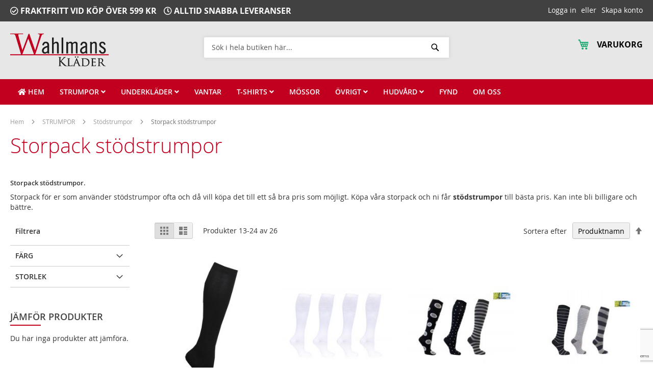

--- FILE ---
content_type: text/html; charset=UTF-8
request_url: https://www.wahlmansklader.se/strumpor/stodstrumpor/storpack-stodstrumpor.html?p=2
body_size: 148318
content:
<!doctype html>
<html lang="sv">
    <head >
        <script>
    var BASE_URL = 'https://www.wahlmansklader.se/';
    var require = {
        "baseUrl": "https://www.wahlmansklader.se/pub/static/version1646648638/frontend/Procent/wahlmans/sv_SE"
    };
</script>
        <meta charset="utf-8"/>
<meta name="title" content="storpack stödstrumpor"/>
<meta name="description" content="Storpack för er som använder stödstrumpor ofta och då vill köpa det till ett så bra pris som möjligt. Köpa våra storpack och ni får stödstrumpor till bästa pris. Kan inte bli billigare och bättre."/>
<meta name="keywords" content="storpacp stödstrumpor"/>
<meta name="robots" content="INDEX,FOLLOW"/>
<meta name="viewport" content="width=device-width, initial-scale=1"/>
<meta name="format-detection" content="telephone=no"/>
<title>storpack stödstrumpor</title>
<link  rel="stylesheet" type="text/css"  media="all" href="https://www.wahlmansklader.se/pub/static/version1646648638/_cache/merged/27241a1ffa333b31881283e91a3f5a80.min.css" />
<link  rel="stylesheet" type="text/css"  media="screen and (min-width: 768px)" href="https://www.wahlmansklader.se/pub/static/version1646648638/frontend/Procent/wahlmans/sv_SE/css/styles-l.min.css" />
<link  rel="stylesheet" type="text/css"  media="print" href="https://www.wahlmansklader.se/pub/static/version1646648638/frontend/Procent/wahlmans/sv_SE/css/print.min.css" />
<script  type="text/javascript"  src="https://www.wahlmansklader.se/pub/static/version1646648638/_cache/merged/a8fda328e7a8af17fb77e0a38a8c8a36.min.js"></script>
<link  rel="icon" type="image/x-icon" href="https://www.wahlmansklader.se/pub/media/favicon/stores/1/favicon.png" />
<link  rel="shortcut icon" type="image/x-icon" href="https://www.wahlmansklader.se/pub/media/favicon/stores/1/favicon.png" />
        <!-- BEGIN GOOGLE ANALYTICS CODE -->
<script type="text/x-magento-init">
{
    "*": {
        "Magento_GoogleAnalytics/js/google-analytics": {
            "isCookieRestrictionModeEnabled": 0,
            "currentWebsite": 1,
            "cookieName": "user_allowed_save_cookie",
            "ordersTrackingData": [],
            "pageTrackingData": {"optPageUrl":"","isAnonymizedIpActive":false,"accountId":"UA-39894090-1"}        }
    }
}
</script>
<!-- END GOOGLE ANALYTICS CODE -->
<style>
	@media (min-width: 1260px) {
		.magezon-builder .mgz-container {width: 1260px;}
	}
	</style>
    <style>.mref5me>a{font-size:16px;font-weight:600!important}.lekm4vs>a{font-size:16px;font-weight:600!important}.wo0xj5j>a{font-size:16px;font-weight:600!important}.hemun0e-s{margin-bottom:15px !important}.tjmf4o8-s{border-color:#c10020 !important;border-bottom-width:5px !important;border-bottom-style:solid}.tjmf4o8 > .item-submenu{width:100% !important}.k0ogw2a>a{font-size:16px;font-weight:600!important}.fe678c3>a{font-size:16px;font-weight:600!important}.nassjbs>a{font-size:16px;font-weight:600!important}.lst27b9>a{font-size:16px;font-weight:600!important}.pqjb8xp>a{font-size:16px;font-weight:600!important}.x8an53f-s{margin-bottom:15px !important}.s83b75d-s{border-color:#c10020 !important;border-bottom-width:5px !important;border-bottom-style:solid}.s83b75d > .item-submenu{width:100% !important}.cpqy2vs-s{border-color:#c10020 !important;border-top-width:5px !important;border-top-style:solid}.cpqy2vs > .item-submenu{width:100% !important}.ie43buh>a{font-size:16px;font-weight:600!important}.m8fq4kr>a{font-size:16px;font-weight:600!important}.lyee60u-s{margin-bottom:15px !important}.qlmh9v5-s{border-color:#c10020 !important;border-bottom-width:5px !important;border-bottom-style:solid}.qlmh9v5 > .item-submenu{width:100% !important}.ckg25bn-s{border-color:#c10020 !important;border-top-width:5px !important;border-top-style:solid}.ckg25bn > .item-submenu{width:100% !important}.btv4e13>a{font-size:16px;font-weight:600!important}.ydaj5bl>a{font-size:16px;font-weight:600!important}.tybfbiy>a{font-size:16px;font-weight:600!important}.uxptyvk>a{font-size:16px;font-weight:600!important}.v7bth1l>a{font-size:16px;font-weight:600!important}.yima6e1>a{font-size:16px;font-weight:600!important}.qdhwo72-s{margin-bottom:15px !important}.s99kw02-s{border-color:#c10020 !important;border-bottom-width:5px !important;border-bottom-style:solid}.s99kw02 > .item-submenu{width:100% !important}.godqwvw>a{font-size:16px;font-weight:600!important}.euwgagl>a{font-size:16px;font-weight:600!important}.k3b0soe-s{margin-bottom:15px !important}.k3amo1t-s{border-color:#c10020 !important;border-bottom-width:5px !important;border-bottom-style:solid}.k3amo1t > .item-submenu{width:100% !important}.n4jsljy-s{border-color:#c10020 !important;border-top-width:5px !important;border-top-style:solid}.n4jsljy > .item-submenu{width:100% !important}.lo4yt2f-s{border-color:#c10020 !important;border-top-width:5px !important;border-top-style:solid}.lo4yt2f > .item-submenu{width:100% !important}#ninjamenus1.ninjamenus.ninjamenus-desktop .level0 > a{color:#fff;background-color:#c10020}#ninjamenus1.ninjamenus.ninjamenus-desktop .level0:hover > a{color:#fff}#ninjamenus1.ninjamenus.ninjamenus-desktop .level0 .item-submenu .nav-item > a{color:#000;background-color:#fff}#ninjamenus1.ninjamenus.ninjamenus-desktop .level0 .item-submenu .nav-item > a:hover,#ninjamenus1 .level0 .item-submenu .nav-item.active > a:hover{color:#c10020}</style></head>
    <body data-container="body"
          data-mage-init='{"loaderAjax": {}, "loader": { "icon": "https://www.wahlmansklader.se/pub/static/version1646648638/frontend/Procent/wahlmans/sv_SE/images/loader-2.gif"}}'
        class="page-with-filter page-products categorypath-strumpor-stodstrumpor-storpack-stodstrumpor category-storpack-stodstrumpor catalog-category-view page-layout-2columns-left">
        

<script type="text/x-magento-init">
    {
        "*": {
            "mage/cookies": {
                "expires": null,
                "path": "\u002F",
                "domain": ".www.wahlmansklader.se",
                "secure": false,
                "lifetime": "3600"
            }
        }
    }
</script>
    <noscript>
        <div class="message global noscript">
            <div class="content">
                <p>
                    <strong>JavaScript seems to be disabled in your browser.</strong>
                    <span>For the best experience on our site, be sure to turn on Javascript in your browser.</span>
                </p>
            </div>
        </div>
    </noscript>

<script>
    window.cookiesConfig = window.cookiesConfig || {};
    window.cookiesConfig.secure = false;
</script>
<script>
    require.config({
        map: {
            '*': {
                wysiwygAdapter: 'mage/adminhtml/wysiwyg/tiny_mce/tinymce4Adapter'
            }
        }
    });
</script>

<div class="page-wrapper"><header class="page-header"><div class="panel wrapper"><div class="panel header"><a class="action skip contentarea"
   href="#contentarea">
    <span>
        Gå vidare till Innehåll    </span>
</a>
<ul class="header links">        <li class="greet welcome" data-bind="scope: 'customer'">
            <!-- ko if: customer().fullname  -->
            <span data-bind="text: new String('Välkommen, %1!').replace('%1', customer().firstname)">
            </span>
            <!-- /ko -->
            <!-- ko ifnot: customer().fullname  -->
            <!--
            <span data-bind='html:"Standard&#x20;v&#xE4;lkommen&#x20;meddelande&#x21;"'></span>
            -->
                        <!-- /ko -->
        </li>
        <script type="text/x-magento-init">
        {
            "*": {
                "Magento_Ui/js/core/app": {
                    "components": {
                        "customer": {
                            "component": "Magento_Customer/js/view/customer"
                        }
                    }
                }
            }
        }
        </script>
        <li class="authorization-link" data-label="eller">
    <a href="https://www.wahlmansklader.se/customer/account/login/referer/aHR0cHM6Ly93d3cud2FobG1hbnNrbGFkZXIuc2Uvc3RydW1wb3Ivc3RvZHN0cnVtcG9yL3N0b3JwYWNrLXN0b2RzdHJ1bXBvci5odG1sP3A9Mg%2C%2C/">
        Logga in    </a>
</li>
<li><a href="https://www.wahlmansklader.se/customer/account/create/" >Skapa konto</a></li></ul><div class="widget block block-static-block">
    <div class="promotion-top">
<ul style="margin-bottom: 0px; font-size: 16px;">
<li style="display: inline;"><span style="font-weight: bold;"><em class="far fa-check-circle" style="color: white;">&nbsp;</em>FRAKTFRITT VID KÖP ÖVER 599 KR</span></li>
<li style="display: inline; margin-left: 10px;"><span style="font-weight: bold;"><em class="far fa-clock" style="color: white;">&nbsp;</em>ALLTID SNABBA LEVERANSER</span></li>
</ul>
</div></div>
</div></div><div class="header content"><span data-action="toggle-nav" class="action nav-toggle"><span>Toggle Nav</span></span>
<a
    class="logo"
    href="https://www.wahlmansklader.se/"
    title=""
    aria-label="store logo">
    <img src="https://www.wahlmansklader.se/pub/media/logo/stores/1/logo.png"
         title=""
         alt=""
                            />
</a>

<div data-block="minicart" class="minicart-wrapper">
    <a class="action showcart" href="https://www.wahlmansklader.se/checkout/cart/"
       data-bind="scope: 'minicart_content'">
        <span class="text">Varukorg</span>
        <span class="counter qty empty"
              data-bind="css: { empty: !!getCartParam('summary_count') == false && !isLoading() }, blockLoader: isLoading">
            <span class="counter-number"><!-- ko text: getCartParam('summary_count') --><!-- /ko --></span>
            <span class="counter-label">
            <!-- ko if: getCartParam('summary_count') -->
                <!-- ko text: getCartParam('summary_count') --><!-- /ko -->
                <!-- ko i18n: 'items' --><!-- /ko -->
            <!-- /ko -->
            </span>
        </span>
    </a>
            <div class="block block-minicart"
             data-role="dropdownDialog"
             data-mage-init='{"dropdownDialog":{
                "appendTo":"[data-block=minicart]",
                "triggerTarget":".showcart",
                "timeout": "2000",
                "closeOnMouseLeave": false,
                "closeOnEscape": true,
                "triggerClass":"active",
                "parentClass":"active",
                "buttons":[]}}'>
            <div id="minicart-content-wrapper" data-bind="scope: 'minicart_content'">
                <!-- ko template: getTemplate() --><!-- /ko -->
            </div>
                    </div>
        <script>
        window.checkout = {"shoppingCartUrl":"https:\/\/www.wahlmansklader.se\/checkout\/cart\/","checkoutUrl":"https:\/\/www.wahlmansklader.se\/checkout\/","updateItemQtyUrl":"https:\/\/www.wahlmansklader.se\/checkout\/sidebar\/updateItemQty\/","removeItemUrl":"https:\/\/www.wahlmansklader.se\/checkout\/sidebar\/removeItem\/","imageTemplate":"Magento_Catalog\/product\/image_with_borders","baseUrl":"https:\/\/www.wahlmansklader.se\/","minicartMaxItemsVisible":5,"websiteId":"1","maxItemsToDisplay":10,"storeId":"1","storeGroupId":"1","customerLoginUrl":"https:\/\/www.wahlmansklader.se\/customer\/account\/login\/referer\/aHR0cHM6Ly93d3cud2FobG1hbnNrbGFkZXIuc2Uvc3RydW1wb3Ivc3RvZHN0cnVtcG9yL3N0b3JwYWNrLXN0b2RzdHJ1bXBvci5odG1sP3A9Mg%2C%2C\/","isRedirectRequired":false,"autocomplete":"off","captcha":{"user_login":{"isCaseSensitive":false,"imageHeight":50,"imageSrc":"","refreshUrl":"https:\/\/www.wahlmansklader.se\/captcha\/refresh\/","isRequired":false,"timestamp":1769145122}}};
    </script>
    <script type="text/x-magento-init">
    {
        "[data-block='minicart']": {
            "Magento_Ui/js/core/app": {"components":{"minicart_content":{"children":{"subtotal.container":{"children":{"subtotal":{"children":{"subtotal.totals":{"config":{"display_cart_subtotal_incl_tax":1,"display_cart_subtotal_excl_tax":0,"template":"Magento_Tax\/checkout\/minicart\/subtotal\/totals"},"children":{"subtotal.totals.msrp":{"component":"Magento_Msrp\/js\/view\/checkout\/minicart\/subtotal\/totals","config":{"displayArea":"minicart-subtotal-hidden","template":"Magento_Msrp\/checkout\/minicart\/subtotal\/totals"}}},"component":"Magento_Tax\/js\/view\/checkout\/minicart\/subtotal\/totals"}},"component":"uiComponent","config":{"template":"Magento_Checkout\/minicart\/subtotal"}}},"component":"uiComponent","config":{"displayArea":"subtotalContainer"}},"item.renderer":{"component":"uiComponent","config":{"displayArea":"defaultRenderer","template":"Magento_Checkout\/minicart\/item\/default"},"children":{"item.image":{"component":"Magento_Catalog\/js\/view\/image","config":{"template":"Magento_Catalog\/product\/image","displayArea":"itemImage"}},"checkout.cart.item.price.sidebar":{"component":"uiComponent","config":{"template":"Magento_Checkout\/minicart\/item\/price","displayArea":"priceSidebar"}}}},"extra_info":{"component":"uiComponent","config":{"displayArea":"extraInfo"}},"promotion":{"component":"uiComponent","config":{"displayArea":"promotion"}}},"config":{"itemRenderer":{"default":"defaultRenderer","simple":"defaultRenderer","virtual":"defaultRenderer"},"template":"Magento_Checkout\/minicart\/content"},"component":"Magento_Checkout\/js\/view\/minicart"}},"types":[]}        },
        "*": {
            "Magento_Ui/js/block-loader": "https\u003A\u002F\u002Fwww.wahlmansklader.se\u002Fpub\u002Fstatic\u002Fversion1646648638\u002Ffrontend\u002FProcent\u002Fwahlmans\u002Fsv_SE\u002Fimages\u002Floader\u002D1.gif"
        }
    }
    </script>
</div>


<div class="block block-search">
    <div class="block block-title"><strong>Sök</strong></div>
    <div class="block block-content">
        <form class="form minisearch" id="search_mini_form"
              action="https://www.wahlmansklader.se/catalogsearch/result/" method="get">
            <div class="field search">
                <label class="label" for="search" data-role="minisearch-label">
                    <span>Sök</span>
                </label>
                <div class="control">
                    <input id="search"
                                                           data-mage-init='{"quickSearch":{
                                    "formSelector":"#search_mini_form",
                                    "url":"https://www.wahlmansklader.se/search/ajax/suggest/",
                                    "destinationSelector":"#search_autocomplete",
                                    "minSearchLength":"3"}
                               }'
                                                       type="text"
                           name="q"
                           value=""
                           placeholder="S&#xF6;k&#x20;i&#x20;hela&#x20;butiken&#x20;h&#xE4;r..."
                           class="input-text"
                           maxlength="128"
                           role="combobox"
                           aria-haspopup="false"
                           aria-autocomplete="both"
                           autocomplete="off"
                           aria-expanded="false"/>
                    <div id="search_autocomplete" class="search-autocomplete"></div>
                    <div class="nested">
    <a class="action advanced" href="https://www.wahlmansklader.se/catalogsearch/advanced/" data-action="advanced-search">
        Advanced Search    </a>
</div>
                </div>
            </div>
            <div class="actions">
                <button type="submit"
                    title="S&#xF6;k"
                    class="action search"
                    aria-label="Search"
                >
                    <span>Sök</span>
                </button>
            </div>
        </form>
    </div>
</div>
<ul class="compare wrapper"><li class="item link compare" data-bind="scope: 'compareProducts'" data-role="compare-products-link">
    <a class="action compare no-display" title="J&#xE4;mf&#xF6;r&#x20;Produkter"
       data-bind="attr: {'href': compareProducts().listUrl}, css: {'no-display': !compareProducts().count}"
    >
        Jämför Produkter        <span class="counter qty" data-bind="text: compareProducts().countCaption"></span>
    </a>
</li>
<script type="text/x-magento-init">
{"[data-role=compare-products-link]": {"Magento_Ui/js/core/app": {"components":{"compareProducts":{"component":"Magento_Catalog\/js\/view\/compare-products"}}}}}
</script>
</ul></div></header>    <div class="sections nav-sections">
                <div class="section-items nav-sections-items"
             data-mage-init='{"tabs":{"openedState":"active"}}'>
                                            <div class="section-item-title nav-sections-item-title"
                     data-role="collapsible">
                    <a class="nav-sections-item-switch"
                       data-toggle="switch" href="#store.menu">
                        Meny                    </a>
                </div>
                <div class="section-item-content nav-sections-item-content"
                     id="store.menu"
                     data-role="content">
                        <nav class="navigation" data-action="navigation">
        <div id="ninjamenus1" class="ninjamenus  ninjamenus-horizontal ninjamenus-mobile-accordion ninjamenus-desktop  ninjamenus-top" data-type="horizontal" data-mobile-type="accordion" data-mage-init='{"ninjamenustop": {"id": "ninjamenus1","mobileBreakpoint": 768, "stick": false}}'>
	    	<div class="magezon-builder magezon-builder-preload"><div class="jh6lsok mgz-element nav-item level0" data-icon="fas mgz-fa-home"><a href="https://www.wahlmansklader.se/" ><i class="item-icon fas mgz-fa-home "></i> <span class="title">HEM</span> </a> </div><div class="tjmf4o8 mgz-element nav-item mega left_edge_menu_bar level0"><a href="https://www.wahlmansklader.se/strumpor.html" ><span class="title">STRUMPOR</span> <i class="caret fas mgz-fa-angle-down"></i> </a> <div class="item-submenu mgz-element-inner tjmf4o8-s"><div class="nr9w4v4 mgz-element mgz-element-row full_width_row"><div class="mgz-element-inner nr9w4v4-s"><div class="inner-content mgz-container"><div class="gp7up3n mgz-element mgz-element-column mgz-col-md-12 mgz-col-xs-12 mgz-row-gap-margin"><div class="mgz-element-inner gp7up3n-s"><div class="hemun0e mgz-element mgz-element-row full_width_row"><div class="mgz-element-inner hemun0e-s"><div class="inner-content mgz-container"><div class="cqbmlgl mgz-element mgz-element-column mgz-col-xl-3 mgz-col-lg-3 mgz-col-md-3 mgz-col-sm-12 mgz-col-xs-12 mgz-row-gap-margin"><div class="mgz-element-inner cqbmlgl-s"><div class="mref5me mgz-element nav-item stack left_edge_parent_item" data-animate-in="mgz_bottom-to-top"><a href="https://www.wahlmansklader.se/strumpor.html" ><span class="title">Våra strumpor</span> <i class="caret fas mgz-fa-angle-down"></i> </a> <div class="item-submenu mgz-element-inner mref5me-s"><div class="pqu3l2s mgz-element nav-item" data-icon="fas mgz-fa-angle-right"><a href="https://www.wahlmansklader.se/strumpor/arbetsstrumpor.html" ><i class="item-icon fas mgz-fa-angle-right "></i> <span class="title">Arbetsstrumpor</span> </a> </div><div class="fa58nob mgz-element nav-item" data-icon="fas mgz-fa-angle-right"><a href="https://www.wahlmansklader.se/strumpor/bambustrumpor.html" ><i class="item-icon fas mgz-fa-angle-right "></i> <span class="title">Bambustrumpor</span> </a> </div><div class="mqionnn mgz-element nav-item" data-icon="fas mgz-fa-angle-right"><a href="https://www.wahlmansklader.se/strumpor/bomullsstrumpor.html" ><i class="item-icon fas mgz-fa-angle-right "></i> <span class="title">Bomullsstrumpor</span> </a> </div><div class="iw789if mgz-element nav-item" data-icon="fas mgz-fa-angle-right"><a href="https://www.wahlmansklader.se/strumpor/coolmaxstrumpor.html" ><i class="item-icon fas mgz-fa-angle-right "></i> <span class="title">Coolmaxstrumpor</span> </a> </div><div class="qx4g5rs mgz-element nav-item" data-icon="fas mgz-fa-angle-right"><a href="https://www.wahlmansklader.se/strumpor/halkstrumpa.html" ><i class="item-icon fas mgz-fa-angle-right "></i> <span class="title">Halkstrumpor</span> </a> </div><div class="gw0e4cx mgz-element nav-item" data-icon="fas mgz-fa-angle-right"><a href="https://www.wahlmansklader.se/strumpor/korta/laga-strumpor.html" ><i class="item-icon fas mgz-fa-angle-right "></i> <span class="title">Låga strumpor</span> </a> </div><div class="hxm0di8 mgz-element nav-item" data-icon="fas mgz-fa-angle-right"><a href="https://www.wahlmansklader.se/strumpor/strumpor-med-los-resar.html" ><i class="item-icon fas mgz-fa-angle-right "></i> <span class="title">Strumpor med lös resår</span> </a> </div><div class="vndqyv1 mgz-element nav-item" data-icon="fas mgz-fa-angle-right"><a href="https://www.wahlmansklader.se/strumpor/mjukis-strumpor.html" ><i class="item-icon fas mgz-fa-angle-right "></i> <span class="title">Mjukisstrumpor</span> </a> </div><div class="bydrsrq mgz-element nav-item" data-icon="fas mgz-fa-angle-right"><a href="https://www.wahlmansklader.se/strumpor/motivstrumpor.html" ><i class="item-icon fas mgz-fa-angle-right "></i> <span class="title">Motivstrumpor</span> </a> </div><div class="w5egcl2 mgz-element nav-item" data-icon="fas mgz-fa-angle-right"><a href="https://www.wahlmansklader.se/strumpor/skidstrumpor.html" ><i class="item-icon fas mgz-fa-angle-right "></i> <span class="title">Skidstrumpor</span> </a> </div><div class="udu3784 mgz-element nav-item" data-icon="fas mgz-fa-angle-right"><a href="https://www.wahlmansklader.se/strumpor/traningsstrumpor.html" ><i class="item-icon fas mgz-fa-angle-right "></i> <span class="title">Träningsstrumpor</span> </a> </div><div class="vav5ip0 mgz-element nav-item" data-icon="fas mgz-fa-angle-right"><a href="https://www.wahlmansklader.se/strumpor/ullstrumpor.html" ><i class="item-icon fas mgz-fa-angle-right "></i> <span class="title">Ullstrumpor</span> </a> </div></div></div></div></div><div class="odidsnd mgz-element mgz-element-column mgz-col-xl-3 mgz-col-lg-3 mgz-col-md-3 mgz-col-sm-12 mgz-col-xs-12 mgz-row-gap-margin"><div class="mgz-element-inner odidsnd-s"><div class="lekm4vs mgz-element nav-item stack left_edge_parent_item"><a href="#" ><span class="title">Barn</span> <i class="caret fas mgz-fa-angle-down"></i> </a> <div class="item-submenu mgz-element-inner lekm4vs-s"><div class="t4721ks mgz-element nav-item" data-icon="fas mgz-fa-angle-right"><a href="https://www.wahlmansklader.se/strumpor/barnstrumpor.html" ><i class="item-icon fas mgz-fa-angle-right "></i> <span class="title">Barnstrumpor</span> </a> </div><div class="l6tit9e mgz-element nav-item" data-icon="fas mgz-fa-angle-right"><a href="https://www.wahlmansklader.se/strumpor/barnstrumpor/ullstrumpor.html" ><i class="item-icon fas mgz-fa-angle-right "></i> <span class="title">Ullstrumpor</span> </a> </div></div></div></div></div><div class="u1qos87 mgz-element mgz-element-column mgz-col-xl-3 mgz-col-lg-3 mgz-col-md-3 mgz-col-sm-12 mgz-col-xs-12 mgz-row-gap-margin"><div class="mgz-element-inner u1qos87-s"><div class="wo0xj5j mgz-element nav-item stack left_edge_parent_item"><a href="https://www.wahlmansklader.se/strumpor/stodstrumpor.html" ><span class="title">Stödstrumpor</span> <i class="caret fas mgz-fa-angle-down"></i> </a> <div class="item-submenu mgz-element-inner wo0xj5j-s"><div class="u7ut6ft mgz-element nav-item" data-icon="fas mgz-fa-angle-right"><a href="https://www.wahlmansklader.se/strumpor/stodstrumpor/bambustodstrumpor.html" ><i class="item-icon fas mgz-fa-angle-right "></i> <span class="title">Bambustödstrumpor</span> </a> </div><div class="be63kkh mgz-element nav-item" data-icon="fas mgz-fa-angle-right"><a href="https://www.wahlmansklader.se/strumpor/stodstrumpor/enfargade-stodstrumpor.html" ><i class="item-icon fas mgz-fa-angle-right "></i> <span class="title">Enfärgade stödstrumpor</span> </a> </div><div class="q0pbn01 mgz-element nav-item" data-icon="fas mgz-fa-angle-right"><a href="https://www.wahlmansklader.se/strumpor/stodstrumpor/monstrade-stodstrumpor.html" ><i class="item-icon fas mgz-fa-angle-right "></i> <span class="title">Mönstrade stödstrumpor</span> </a> </div><div class="ffpkiu1 mgz-element nav-item" data-icon="fas mgz-fa-angle-right"><a href="https://www.wahlmansklader.se/strumpor/stodstrumpor/storpack-stodstrumpor.html" ><i class="item-icon fas mgz-fa-angle-right "></i> <span class="title">Storpack stödstrumpor</span> </a> </div><div class="fnenm3k mgz-element nav-item" data-icon="fas mgz-fa-angle-right"><a href="https://www.wahlmansklader.se/strumpor/stodstrumpor/stodstrumpor-traning.html" ><i class="item-icon fas mgz-fa-angle-right "></i> <span class="title">Stödstrumpor träning</span> </a> </div></div></div></div></div></div></div></div></div></div></div></div></div></div></div><div class="s83b75d mgz-element nav-item mega left_edge_menu_bar level0"><a href="https://www.wahlmansklader.se/underklader.html" ><span class="title">UNDERKLÄDER</span> <i class="caret fas mgz-fa-angle-down"></i> </a> <div class="item-submenu mgz-element-inner s83b75d-s"><div class="g8xkito mgz-element mgz-element-row full_width_row"><div class="mgz-element-inner g8xkito-s"><div class="inner-content mgz-container"><div class="q3uaqpb mgz-element mgz-element-column mgz-col-md-12 mgz-col-xs-12 mgz-row-gap-margin"><div class="mgz-element-inner q3uaqpb-s"><div class="x8an53f mgz-element mgz-element-row full_width_row"><div class="mgz-element-inner x8an53f-s"><div class="inner-content mgz-container"><div class="o50qbdb mgz-element mgz-element-column mgz-col-xl-2 mgz-col-lg-2 mgz-col-md-2 mgz-col-sm-12 mgz-col-xs-12 mgz-row-gap-margin"><div class="mgz-element-inner o50qbdb-s"><div class="k0ogw2a mgz-element nav-item stack left_edge_parent_item" data-animate-in="mgz_bottom-to-top"><a href="https://www.wahlmansklader.se/underklader/kalsonger.html" ><span class="title">Kalsonger</span> <i class="caret fas mgz-fa-angle-down"></i> </a> <div class="item-submenu mgz-element-inner k0ogw2a-s"><div class="nw1xshf mgz-element nav-item" data-icon="fas mgz-fa-angle-right"><a href="https://www.wahlmansklader.se/underklader/kalsonger/kalsonger-herr.html" ><i class="item-icon fas mgz-fa-angle-right "></i> <span class="title">Kalsonger herr</span> </a> </div><div class="n9bcblu mgz-element nav-item" data-icon="fas mgz-fa-angle-right"><a href="https://www.wahlmansklader.se/underklader/kalsonger/kalsonger-barn.html" ><i class="item-icon fas mgz-fa-angle-right "></i> <span class="title">Kalsonger barn</span> </a> </div><div class="jv8xlbi mgz-element nav-item" data-icon="fas mgz-fa-angle-right"><a href="https://www.wahlmansklader.se/underklader/kalsonger/stora-kalsonger.html" ><i class="item-icon fas mgz-fa-angle-right "></i> <span class="title">Stora kalsonger</span> </a> </div><div class="lqrw5sa mgz-element nav-item" data-icon="fas mgz-fa-angle-right"><a href="https://www.wahlmansklader.se/underklader/kalsonger/bambukalsonger.html" ><i class="item-icon fas mgz-fa-angle-right "></i> <span class="title">Bambukalsonger</span> </a> </div><div class="kxv32gw mgz-element nav-item" data-icon="fas mgz-fa-angle-right"><a href="https://www.wahlmansklader.se/underklader/kalsonger/kalsong-med-gylf.html" ><i class="item-icon fas mgz-fa-angle-right "></i> <span class="title">Kalsong med gylf</span> </a> </div><div class="msjx452 mgz-element nav-item" data-icon="fas mgz-fa-angle-right"><a href="https://www.wahlmansklader.se/underklader/kalsonger/kalsong-sport.html" ><i class="item-icon fas mgz-fa-angle-right "></i> <span class="title">Kalsong sport</span> </a> </div></div></div></div></div><div class="qamv9uo mgz-element mgz-element-column mgz-col-xl-2 mgz-col-lg-2 mgz-col-md-2 mgz-col-sm-12 mgz-col-xs-12 mgz-row-gap-margin"><div class="mgz-element-inner qamv9uo-s"><div class="fe678c3 mgz-element nav-item stack left_edge_parent_item"><a href="#" ><span class="title">Långkalsonger</span> <i class="caret fas mgz-fa-angle-down"></i> </a> <div class="item-submenu mgz-element-inner fe678c3-s"><div class="dfuqww9 mgz-element nav-item" data-icon="fas mgz-fa-angle-right"><a href="https://www.wahlmansklader.se/underklader/langkalsonger/langkalsonger-herr.html" ><i class="item-icon fas mgz-fa-angle-right "></i> <span class="title">Långkalsonger herr</span> </a> </div><div class="r8lskwk mgz-element nav-item" data-icon="fas mgz-fa-angle-right"><a href="https://www.wahlmansklader.se/underklader/langkalsonger/langkalsonger-dam.html" ><i class="item-icon fas mgz-fa-angle-right "></i> <span class="title">Långkalsonger dam</span> </a> </div></div></div></div></div><div class="j0w823u mgz-element mgz-element-column mgz-col-xl-2 mgz-col-lg-2 mgz-col-md-2 mgz-col-sm-12 mgz-col-xs-12 mgz-row-gap-margin"><div class="mgz-element-inner j0w823u-s"><div class="nassjbs mgz-element nav-item stack left_edge_parent_item"><a href="https://www.wahlmansklader.se/underklader/trosor.html" ><span class="title">Trosor</span> <i class="caret fas mgz-fa-angle-down"></i> </a> <div class="item-submenu mgz-element-inner nassjbs-s"><div class="sdljcvy mgz-element nav-item" data-icon="fas mgz-fa-angle-right"><a href="https://www.wahlmansklader.se/underklader/trosor/boxer-trosor.html" ><i class="item-icon fas mgz-fa-angle-right "></i> <span class="title">Boxertrosor</span> </a> </div><div class="xfw1p9q mgz-element nav-item" data-icon="fas mgz-fa-angle-right"><a href="https://www.wahlmansklader.se/underklader/trosor/hipsterstrosor.html" ><i class="item-icon fas mgz-fa-angle-right "></i> <span class="title">Hipstertrosor</span> </a> </div><div class="ai841xm mgz-element nav-item" data-icon="fas mgz-fa-angle-right"><a href="https://www.wahlmansklader.se/underklader/trosor/maxitrosor.html" ><i class="item-icon fas mgz-fa-angle-right "></i> <span class="title">Maxitrosor</span> </a> </div><div class="ab2ye24 mgz-element nav-item" data-icon="fas mgz-fa-angle-right"><a href="https://www.wahlmansklader.se/underklader/trosor/taitrosor.html" ><i class="item-icon fas mgz-fa-angle-right "></i> <span class="title">Taitrosor</span> </a> </div><div class="e3hh0pv mgz-element nav-item" data-icon="fas mgz-fa-angle-right"><a href="https://www.wahlmansklader.se/underklader/trosor/trosor-i-bambu.html" ><i class="item-icon fas mgz-fa-angle-right "></i> <span class="title">Trosor i bambu</span> </a> </div></div></div></div></div><div class="wh8aifb mgz-element mgz-element-column mgz-col-xl-2 mgz-col-lg-2 mgz-col-md-2 mgz-col-sm-12 mgz-col-xs-12 mgz-row-gap-margin"><div class="mgz-element-inner wh8aifb-s"><div class="lst27b9 mgz-element nav-item stack left_edge_parent_item"><a href="https://www.wahlmansklader.se/underklader/understall.html" ><span class="title">Underställ</span> <i class="caret fas mgz-fa-angle-down"></i> </a> <div class="item-submenu mgz-element-inner lst27b9-s"><div class="kyepgct mgz-element nav-item" data-icon="fas mgz-fa-angle-right"><a href="https://www.wahlmansklader.se/underklader/understall/understall-herr.html" ><i class="item-icon fas mgz-fa-angle-right "></i> <span class="title">Underställ herr</span> </a> </div><div class="flds97b mgz-element nav-item" data-icon="fas mgz-fa-angle-right"><a href="https://www.wahlmansklader.se/underklader/understall/understall-dam.html" ><i class="item-icon fas mgz-fa-angle-right "></i> <span class="title">Underställ dam</span> </a> </div></div></div></div></div><div class="sg5f8ee mgz-element mgz-element-column mgz-col-xl-2 mgz-col-lg-2 mgz-col-md-2 mgz-col-sm-12 mgz-col-xs-12 mgz-row-gap-margin"><div class="mgz-element-inner sg5f8ee-s"><div class="pqjb8xp mgz-element nav-item stack left_edge_parent_item"><a href="https://www.wahlmansklader.se/ovrigt.html" ><span class="title">Övrigt</span> <i class="caret fas mgz-fa-angle-down"></i> </a> <div class="item-submenu mgz-element-inner pqjb8xp-s"><div class="crnrh6o mgz-element nav-item" data-icon="fas mgz-fa-angle-right"><a href="https://www.wahlmansklader.se/underklader/bh.html" ><i class="item-icon fas mgz-fa-angle-right "></i> <span class="title">BH</span> </a> </div><div class="pepkcni mgz-element nav-item" data-icon="fas mgz-fa-angle-right"><a href="https://www.wahlmansklader.se/underklader/big-tshirt.html" ><i class="item-icon fas mgz-fa-angle-right "></i> <span class="title">Big-tshirt</span> </a> </div></div></div></div></div></div></div></div></div></div></div></div></div></div></div><div class="cpqy2vs mgz-element nav-item level0"><a href="https://www.wahlmansklader.se/vantar.html" ><span class="title">VANTAR</span> </a> </div><div class="qlmh9v5 mgz-element nav-item mega left_edge_menu_bar level0"><a href="https://www.wahlmansklader.se/t-shirts.html" ><span class="title">T-SHIRTS</span> <i class="caret fas mgz-fa-angle-down"></i> </a> <div class="item-submenu mgz-element-inner qlmh9v5-s"><div class="vldej5k mgz-element mgz-element-row full_width_row"><div class="mgz-element-inner vldej5k-s"><div class="inner-content mgz-container"><div class="rjgwt8o mgz-element mgz-element-column mgz-col-md-12 mgz-col-xs-12 mgz-row-gap-margin"><div class="mgz-element-inner rjgwt8o-s"><div class="lyee60u mgz-element mgz-element-row full_width_row"><div class="mgz-element-inner lyee60u-s"><div class="inner-content mgz-container"><div class="fr451g0 mgz-element mgz-element-column mgz-col-xl-3 mgz-col-lg-3 mgz-col-md-3 mgz-col-sm-12 mgz-col-xs-12 mgz-row-gap-margin"><div class="mgz-element-inner fr451g0-s"><div class="ie43buh mgz-element nav-item stack left_edge_parent_item" data-animate-in="mgz_bottom-to-top"><a href="https://www.wahlmansklader.se/strumpor.html" ><span class="title">T-shirt Herr</span> <i class="caret fas mgz-fa-angle-down"></i> </a> <div class="item-submenu mgz-element-inner ie43buh-s"><div class="xdwpb74 mgz-element nav-item" data-icon="fas mgz-fa-angle-right"><a href="https://www.wahlmansklader.se/t-shirts/tshirt-herr/t-shirt-enfargade.html" ><i class="item-icon fas mgz-fa-angle-right "></i> <span class="title">T-shirt enfärgade</span> </a> </div><div class="gr894qe mgz-element nav-item" data-icon="fas mgz-fa-angle-right"><a href="https://www.wahlmansklader.se/t-shirts/tshirt-herr/t-shirt-med-motiv.html" ><i class="item-icon fas mgz-fa-angle-right "></i> <span class="title">T-shirt med motiv</span> </a> </div></div></div></div></div><div class="j3xnbjh mgz-element mgz-element-column mgz-col-xl-3 mgz-col-lg-3 mgz-col-md-3 mgz-col-sm-12 mgz-col-xs-12 mgz-row-gap-margin"><div class="mgz-element-inner j3xnbjh-s"><div class="m8fq4kr mgz-element nav-item stack left_edge_parent_item"><a href="#" ><span class="title">Piketröjor</span> <i class="caret fas mgz-fa-angle-down"></i> </a> <div class="item-submenu mgz-element-inner m8fq4kr-s"><div class="rai7arb mgz-element nav-item" data-icon="fas mgz-fa-angle-right"><a href="https://www.wahlmansklader.se/t-shirts/piketrojor-herr.html" ><i class="item-icon fas mgz-fa-angle-right "></i> <span class="title">Piketröjor herr</span> </a> </div></div></div></div></div></div></div></div></div></div></div></div></div></div></div><div class="ckg25bn mgz-element nav-item level0"><a href="https://www.wahlmansklader.se/mossor.html" ><span class="title">MÖSSOR</span> </a> </div><div class="s99kw02 mgz-element nav-item mega left_edge_menu_bar level0"><a href="https://www.wahlmansklader.se/ovrigt.html" ><span class="title">ÖVRIGT</span> <i class="caret fas mgz-fa-angle-down"></i> </a> <div class="item-submenu mgz-element-inner s99kw02-s"><div class="ykgsdah mgz-element mgz-element-row full_width_row"><div class="mgz-element-inner ykgsdah-s"><div class="inner-content mgz-container"><div class="ir8rpr8 mgz-element mgz-element-column mgz-col-md-12 mgz-col-xs-12 mgz-row-gap-margin"><div class="mgz-element-inner ir8rpr8-s"><div class="qdhwo72 mgz-element mgz-element-row full_width_row"><div class="mgz-element-inner qdhwo72-s"><div class="inner-content mgz-container"><div class="bpa0qv0 mgz-element mgz-element-column mgz-col-xl-2 mgz-col-lg-2 mgz-col-md-2 mgz-col-sm-12 mgz-col-xs-12 mgz-row-gap-margin"><div class="mgz-element-inner bpa0qv0-s"><div class="btv4e13 mgz-element nav-item stack left_edge_parent_item" data-animate-in="mgz_bottom-to-top"><a href="#" ><span class="title">Bälte</span> <i class="caret fas mgz-fa-angle-down"></i> </a> <div class="item-submenu mgz-element-inner btv4e13-s"><div class="cfi126s mgz-element nav-item" data-icon="fas mgz-fa-angle-right"><a href="https://www.wahlmansklader.se/ovrigt/balte.html" ><i class="item-icon fas mgz-fa-angle-right "></i> <span class="title">Bälten</span> </a> </div></div></div></div></div><div class="ejq0oah mgz-element mgz-element-column mgz-col-xl-2 mgz-col-lg-2 mgz-col-md-2 mgz-col-sm-12 mgz-col-xs-12 mgz-row-gap-margin"><div class="mgz-element-inner ejq0oah-s"><div class="ydaj5bl mgz-element nav-item stack left_edge_parent_item"><a href="https://www.wahlmansklader.se/ovrigt/byxor.html" ><span class="title">Byxor</span> <i class="caret fas mgz-fa-angle-down"></i> </a> <div class="item-submenu mgz-element-inner ydaj5bl-s"><div class="nkigjop mgz-element nav-item" data-icon="fas mgz-fa-angle-right"><a href="https://www.wahlmansklader.se/ovrigt/byxor/byxor-herr.html" ><i class="item-icon fas mgz-fa-angle-right "></i> <span class="title">Byxor herr</span> </a> </div><div class="n6kcw30 mgz-element nav-item" data-icon="fas mgz-fa-angle-right"><a href="https://www.wahlmansklader.se/ovrigt/byxor/byxor-dam.html" ><i class="item-icon fas mgz-fa-angle-right "></i> <span class="title">Byxor dam</span> </a> </div><div class="jfckmv2 mgz-element nav-item" data-icon="fas mgz-fa-angle-right"><a href="https://www.wahlmansklader.se/ovrigt/byxor/legging-capri.html" ><i class="item-icon fas mgz-fa-angle-right "></i> <span class="title">Leggings capri</span> </a> </div><div class="rlbm989 mgz-element nav-item" data-icon="fas mgz-fa-angle-right"><a href="https://www.wahlmansklader.se/ovrigt/byxor/legging-monster.html" ><i class="item-icon fas mgz-fa-angle-right "></i> <span class="title">Leggings mönster</span> </a> </div><div class="pxnuq08 mgz-element nav-item" data-icon="fas mgz-fa-angle-right"><a href="https://www.wahlmansklader.se/ovrigt/byxor/legging-svarta.html" ><i class="item-icon fas mgz-fa-angle-right "></i> <span class="title">Leggings svart</span> </a> </div><div class="pkhiqbu mgz-element nav-item" data-icon="fas mgz-fa-angle-right"><a href="https://www.wahlmansklader.se/ovrigt/byxor/leggings-termo.html" ><i class="item-icon fas mgz-fa-angle-right "></i> <span class="title">Leggings termo</span> </a> </div></div></div></div></div><div class="iju4bwi mgz-element mgz-element-column mgz-col-xl-2 mgz-col-lg-2 mgz-col-md-2 mgz-col-sm-12 mgz-col-xs-12 mgz-row-gap-margin"><div class="mgz-element-inner iju4bwi-s"><div class="tybfbiy mgz-element nav-item stack left_edge_parent_item"><a href="#" ><span class="title">Halsduk</span> <i class="caret fas mgz-fa-angle-down"></i> </a> <div class="item-submenu mgz-element-inner tybfbiy-s"><div class="rvx6fi8 mgz-element nav-item" data-icon="fas mgz-fa-angle-right"><a href="https://www.wahlmansklader.se/ovrigt/halsduk.html" ><i class="item-icon fas mgz-fa-angle-right "></i> <span class="title">Halsdukar</span> </a> </div></div></div></div></div><div class="p9m3xcq mgz-element mgz-element-column mgz-col-xl-2 mgz-col-lg-2 mgz-col-md-2 mgz-col-sm-12 mgz-col-xs-12 mgz-row-gap-margin"><div class="mgz-element-inner p9m3xcq-s"><div class="uxptyvk mgz-element nav-item stack left_edge_parent_item"><a href="#" ><span class="title">Sulor</span> <i class="caret fas mgz-fa-angle-down"></i> </a> <div class="item-submenu mgz-element-inner uxptyvk-s"><div class="dvuhipr mgz-element nav-item" data-icon="fas mgz-fa-angle-right"><a href="https://www.wahlmansklader.se/ovrigt/sulor.html" ><i class="item-icon fas mgz-fa-angle-right "></i> <span class="title">Sulor</span> </a> </div></div></div></div></div><div class="pvm3flj mgz-element mgz-element-column mgz-col-xl-2 mgz-col-lg-2 mgz-col-md-2 mgz-col-sm-12 mgz-col-xs-12 mgz-row-gap-margin"><div class="mgz-element-inner pvm3flj-s"><div class="v7bth1l mgz-element nav-item stack left_edge_parent_item"><a href="#" ><span class="title">Tofflor</span> <i class="caret fas mgz-fa-angle-down"></i> </a> <div class="item-submenu mgz-element-inner v7bth1l-s"><div class="l1re66w mgz-element nav-item" data-icon="fas mgz-fa-angle-right"><a href="https://www.wahlmansklader.se/ovrigt/tofflor.html" ><i class="item-icon fas mgz-fa-angle-right "></i> <span class="title">Tofflor</span> </a> </div></div></div></div></div><div class="blwf0m9 mgz-element mgz-element-column mgz-col-xl-2 mgz-col-lg-2 mgz-col-md-2 mgz-col-sm-12 mgz-col-xs-12 mgz-row-gap-margin"><div class="mgz-element-inner blwf0m9-s"><div class="yima6e1 mgz-element nav-item stack left_edge_parent_item"><a href="#" ><span class="title">Västar</span> <i class="caret fas mgz-fa-angle-down"></i> </a> <div class="item-submenu mgz-element-inner yima6e1-s"><div class="de0sp73 mgz-element nav-item" data-icon="fas mgz-fa-angle-right"><a href="https://www.wahlmansklader.se/ovrigt/vastar.html" ><i class="item-icon fas mgz-fa-angle-right "></i> <span class="title">Vänstar</span> </a> </div></div></div></div></div></div></div></div></div></div></div></div></div></div></div><div class="k3amo1t mgz-element nav-item mega left_edge_menu_bar level0"><a href="https://www.wahlmansklader.se/hudvard.html" ><span class="title">HUDVÅRD</span> <i class="caret fas mgz-fa-angle-down"></i> </a> <div class="item-submenu mgz-element-inner k3amo1t-s"><div class="blythj9 mgz-element mgz-element-row full_width_row"><div class="mgz-element-inner blythj9-s"><div class="inner-content mgz-container"><div class="vb8mt4a mgz-element mgz-element-column mgz-col-md-12 mgz-col-xs-12 mgz-row-gap-margin"><div class="mgz-element-inner vb8mt4a-s"><div class="k3b0soe mgz-element mgz-element-row full_width_row"><div class="mgz-element-inner k3b0soe-s"><div class="inner-content mgz-container"><div class="yagi8ay mgz-element mgz-element-column mgz-col-xl-3 mgz-col-lg-3 mgz-col-md-3 mgz-col-sm-12 mgz-col-xs-12 mgz-row-gap-margin"><div class="mgz-element-inner yagi8ay-s"><div class="godqwvw mgz-element nav-item" data-animate-in="mgz_bottom-to-top"><a href="https://www.wahlmansklader.se/hudvard/lappcerat.html" ><span class="title">Läppcerat</span> </a> </div></div></div><div class="hkjp9qu mgz-element mgz-element-column mgz-col-xl-3 mgz-col-lg-3 mgz-col-md-3 mgz-col-sm-12 mgz-col-xs-12 mgz-row-gap-margin"><div class="mgz-element-inner hkjp9qu-s"><div class="euwgagl mgz-element nav-item stack left_edge_parent_item"><a href="https://www.wahlmansklader.se/hudvard/hander-fotter.html" ><span class="title">Händer/Fötter</span> <i class="caret fas mgz-fa-angle-down"></i> </a> <div class="item-submenu mgz-element-inner euwgagl-s"><div class="xgja7vp mgz-element nav-item" data-icon="fas mgz-fa-angle-right"><a href="https://www.wahlmansklader.se/hudvard/hander-fotter/nagelolja.html" ><i class="item-icon fas mgz-fa-angle-right "></i> <span class="title">Nagelolja</span> </a> </div><div class="u0a6x8k mgz-element nav-item" data-icon="fas mgz-fa-angle-right"><a href="https://www.wahlmansklader.se/hudvard/hander-fotter/ringblomssalva.html" ><i class="item-icon fas mgz-fa-angle-right "></i> <span class="title">Ringblomssalva</span> </a> </div><div class="xdm13s7 mgz-element nav-item" data-icon="fas mgz-fa-angle-right"><a href="https://www.wahlmansklader.se/hudvard/hander-fotter/ullfettsalva.html" ><i class="item-icon fas mgz-fa-angle-right "></i> <span class="title">Ullfettsalva</span> </a> </div></div></div></div></div></div></div></div></div></div></div></div></div></div></div><div class="n4jsljy mgz-element nav-item level0"><a href="https://www.wahlmansklader.se/fynd" ><span class="title">FYND</span> </a> </div><div class="lo4yt2f mgz-element nav-item level0"><a href="https://www.wahlmansklader.se/om-foretaget" ><span class="title">OM OSS</span> </a> </div></div>    	</div>

    </nav>
                </div>
                                            <div class="section-item-title nav-sections-item-title"
                     data-role="collapsible">
                    <a class="nav-sections-item-switch"
                       data-toggle="switch" href="#store.links">
                        Konto                    </a>
                </div>
                <div class="section-item-content nav-sections-item-content"
                     id="store.links"
                     data-role="content">
                    <!-- Account links -->                </div>
                                    </div>
    </div>
<div class="breadcrumbs">
    <ul class="items">
                    <li class="item home">
                            <a href="https://www.wahlmansklader.se/"
                   title="Go&#x20;to&#x20;Home&#x20;Page">
                    Hem                </a>
                        </li>
                    <li class="item category114">
                            <a href="https://www.wahlmansklader.se/strumpor.html"
                   title="">
                    STRUMPOR                </a>
                        </li>
                    <li class="item category125">
                            <a href="https://www.wahlmansklader.se/strumpor/stodstrumpor.html"
                   title="">
                    Stödstrumpor                </a>
                        </li>
                    <li class="item category180">
                            <strong>Storpack stödstrumpor</strong>
                        </li>
            </ul>
</div>
<main id="maincontent" class="page-main"><a id="contentarea" tabindex="-1"></a>
<div class="page-title-wrapper">
    <h1 class="page-title"
         id="page-title-heading"                     aria-labelledby="page-title-heading&#x20;toolbar-amount"
        >
        <span class="base" data-ui-id="page-title-wrapper" >Storpack stödstrumpor</span>    </h1>
    </div>
<div class="page messages"><div data-placeholder="messages"></div>
<div data-bind="scope: 'messages'">
    <!-- ko if: cookieMessages && cookieMessages.length > 0 -->
    <div role="alert" data-bind="foreach: { data: cookieMessages, as: 'message' }" class="messages">
        <div data-bind="attr: {
            class: 'message-' + message.type + ' ' + message.type + ' message',
            'data-ui-id': 'message-' + message.type
        }">
            <div data-bind="html: $parent.prepareMessageForHtml(message.text)"></div>
        </div>
    </div>
    <!-- /ko -->

    <!-- ko if: messages().messages && messages().messages.length > 0 -->
    <div role="alert" data-bind="foreach: { data: messages().messages, as: 'message' }" class="messages">
        <div data-bind="attr: {
            class: 'message-' + message.type + ' ' + message.type + ' message',
            'data-ui-id': 'message-' + message.type
        }">
            <div data-bind="html: $parent.prepareMessageForHtml(message.text)"></div>
        </div>
    </div>
    <!-- /ko -->
</div>
<script type="text/x-magento-init">
    {
        "*": {
            "Magento_Ui/js/core/app": {
                "components": {
                        "messages": {
                            "component": "Magento_Theme/js/view/messages"
                        }
                    }
                }
            }
    }
</script>
</div><div class="category-view">    <div class="category-description">
        <h3><span style="font-size: small;">Storpack st&ouml;dstrumpor.</span></h3>
<p><span>Storpack f&ouml;r er som anv&auml;nder st&ouml;dstrumpor ofta och d&aring; vill k&ouml;pa det till ett s&aring; bra pris som m&ouml;jligt. K&ouml;pa v&aring;ra storpack och ni f&aring;r&nbsp;</span><strong>st&ouml;dstrumpor</strong><span>&nbsp;till b&auml;sta pris. Kan inte bli billigare och b&auml;ttre.</span></p>    </div>
</div><div class="columns"><div class="column main"><input name="form_key" type="hidden" value="BCjb3imqQHgiywAH" /><div id="authenticationPopup" data-bind="scope:'authenticationPopup'" style="display: none;">
    <script>
        window.authenticationPopup = {"autocomplete":"off","customerRegisterUrl":"https:\/\/www.wahlmansklader.se\/customer\/account\/create\/","customerForgotPasswordUrl":"https:\/\/www.wahlmansklader.se\/customer\/account\/forgotpassword\/","baseUrl":"https:\/\/www.wahlmansklader.se\/"};
    </script>
    <!-- ko template: getTemplate() --><!-- /ko -->
    <script type="text/x-magento-init">
        {
            "#authenticationPopup": {
                "Magento_Ui/js/core/app": {"components":{"authenticationPopup":{"component":"Magento_Customer\/js\/view\/authentication-popup","children":{"messages":{"component":"Magento_Ui\/js\/view\/messages","displayArea":"messages"},"captcha":{"component":"Magento_Captcha\/js\/view\/checkout\/loginCaptcha","displayArea":"additional-login-form-fields","formId":"user_login","configSource":"checkout"},"msp_recaptcha":{"component":"MSP_ReCaptcha\/js\/reCaptcha","displayArea":"additional-login-form-fields","configSource":"checkoutConfig","reCaptchaId":"msp-recaptcha-popup-login","zone":"login","badge":"inline","settings":{"siteKey":"6LcEDZ4cAAAAAAn2AxGJ2ItafqJ2s_hz5PlVwR_D","size":"invisible","badge":"inline","theme":null,"lang":null,"enabled":{"login":true,"create":true,"forgot":true,"contact":true,"review":true,"newsletter":true,"sendfriend":true,"paypal":true}}},"amazon-button":{"component":"Amazon_Login\/js\/view\/login-button-wrapper","sortOrder":"0","displayArea":"additional-login-form-fields","config":{"tooltip":"Securely login into our website using your existing Amazon details.","componentDisabled":true}}}}}}            },
            "*": {
                "Magento_Ui/js/block-loader": "https\u003A\u002F\u002Fwww.wahlmansklader.se\u002Fpub\u002Fstatic\u002Fversion1646648638\u002Ffrontend\u002FProcent\u002Fwahlmans\u002Fsv_SE\u002Fimages\u002Floader\u002D1.gif"
            }
        }
    </script>
</div>
<script type="text/x-magento-init">
    {
        "*": {
            "Magento_Customer/js/section-config": {
                "sections": {"stores\/store\/switch":["*"],"stores\/store\/switchrequest":["*"],"directory\/currency\/switch":["*"],"*":["messages"],"customer\/account\/logout":["*","recently_viewed_product","recently_compared_product","persistent"],"customer\/account\/loginpost":["*"],"customer\/account\/createpost":["*"],"customer\/account\/editpost":["*"],"customer\/ajax\/login":["checkout-data","cart","captcha"],"catalog\/product_compare\/add":["compare-products"],"catalog\/product_compare\/remove":["compare-products"],"catalog\/product_compare\/clear":["compare-products"],"sales\/guest\/reorder":["cart"],"sales\/order\/reorder":["cart"],"checkout\/cart\/add":["cart","directory-data"],"checkout\/cart\/delete":["cart"],"checkout\/cart\/updatepost":["cart"],"checkout\/cart\/updateitemoptions":["cart"],"checkout\/cart\/couponpost":["cart"],"checkout\/cart\/estimatepost":["cart"],"checkout\/cart\/estimateupdatepost":["cart"],"checkout\/onepage\/saveorder":["cart","checkout-data","last-ordered-items"],"checkout\/sidebar\/removeitem":["cart"],"checkout\/sidebar\/updateitemqty":["cart"],"rest\/*\/v1\/carts\/*\/payment-information":["cart","last-ordered-items","instant-purchase"],"rest\/*\/v1\/guest-carts\/*\/payment-information":["cart"],"rest\/*\/v1\/guest-carts\/*\/selected-payment-method":["cart","checkout-data"],"rest\/*\/v1\/carts\/*\/selected-payment-method":["cart","checkout-data","instant-purchase"],"customer\/address\/*":["instant-purchase"],"customer\/account\/*":["instant-purchase"],"vault\/cards\/deleteaction":["instant-purchase"],"multishipping\/checkout\/overviewpost":["cart"],"authorizenet\/directpost_payment\/place":["cart","checkout-data"],"paypal\/express\/placeorder":["cart","checkout-data"],"paypal\/payflowexpress\/placeorder":["cart","checkout-data"],"paypal\/express\/onauthorization":["cart","checkout-data"],"persistent\/index\/unsetcookie":["persistent"],"review\/product\/post":["review"],"braintree\/paypal\/placeorder":["cart","checkout-data"],"wishlist\/index\/add":["wishlist"],"wishlist\/index\/remove":["wishlist"],"wishlist\/index\/updateitemoptions":["wishlist"],"wishlist\/index\/update":["wishlist"],"wishlist\/index\/cart":["wishlist","cart"],"wishlist\/index\/fromcart":["wishlist","cart"],"wishlist\/index\/allcart":["wishlist","cart"],"wishlist\/shared\/allcart":["wishlist","cart"],"wishlist\/shared\/cart":["cart"]},
                "clientSideSections": ["checkout-data","cart-data","chatData"],
                "baseUrls": ["https:\/\/www.wahlmansklader.se\/","http:\/\/www.wahlmansklader.se\/"],
                "sectionNames": ["messages","customer","compare-products","last-ordered-items","cart","directory-data","captcha","instant-purchase","persistent","review","wishlist","chatData","recently_viewed_product","recently_compared_product","product_data_storage","paypal-billing-agreement"]            }
        }
    }
</script>
<script type="text/x-magento-init">
    {
        "*": {
            "Magento_Customer/js/customer-data": {
                "sectionLoadUrl": "https\u003A\u002F\u002Fwww.wahlmansklader.se\u002Fcustomer\u002Fsection\u002Fload\u002F",
                "expirableSectionLifetime": 60,
                "expirableSectionNames": ["cart","persistent"],
                "cookieLifeTime": "3600",
                "updateSessionUrl": "https\u003A\u002F\u002Fwww.wahlmansklader.se\u002Fcustomer\u002Faccount\u002FupdateSession\u002F"
            }
        }
    }
</script>
<script type="text/x-magento-init">
    {
        "*": {
            "Magento_Customer/js/invalidation-processor": {
                "invalidationRules": {
                    "website-rule": {
                        "Magento_Customer/js/invalidation-rules/website-rule": {
                            "scopeConfig": {
                                "websiteId": "1"
                            }
                        }
                    }
                }
            }
        }
    }
</script>
<script type="text/x-magento-init">
    {
        "body": {
            "pageCache": {"url":"https:\/\/www.wahlmansklader.se\/page_cache\/block\/render\/id\/180\/?p=2","handles":["default","catalog_category_view","catalog_category_view_type_layered","catalog_category_view_type_layered_without_children","catalog_category_view_id_180"],"originalRequest":{"route":"catalog","controller":"category","action":"view","uri":"\/strumpor\/stodstrumpor\/storpack-stodstrumpor.html?p=2"},"versionCookieName":"private_content_version"}        }
    }
</script>

                <div class="toolbar toolbar-products" data-mage-init='{"productListToolbarForm":{"mode":"product_list_mode","direction":"product_list_dir","order":"product_list_order","limit":"product_list_limit","modeDefault":"grid","directionDefault":"asc","orderDefault":"name","limitDefault":"15","url":"https:\/\/www.wahlmansklader.se\/strumpor\/stodstrumpor\/storpack-stodstrumpor.html?p=2","formKey":"BCjb3imqQHgiywAH","post":false}}'>
                        <div class="modes">
                            <strong class="modes-label" id="modes-label">Visa som</strong>
                                                <strong title="Rutn&#xE4;t"
                            class="modes-mode active mode-grid"
                            data-value="grid">
                        <span>Rutnät</span>
                    </strong>
                                                                <a class="modes-mode mode-list"
                       title="Lista"
                       href="#"
                       data-role="mode-switcher"
                       data-value="list"
                       id="mode-list"
                       aria-labelledby="modes-label mode-list">
                        <span>Lista</span>
                    </a>
                                        </div>
        
        <p class="toolbar-amount" id="toolbar-amount">
            Produkter <span class="toolbar-number">13</span>-<span class="toolbar-number">24</span> av <span class="toolbar-number">26</span>    </p>

        
            
                <div class="pages">
            <strong class="label pages-label" id="paging-label">Sida</strong>
            <ul class="items pages-items" aria-labelledby="paging-label">
                            <li class="item pages-item-previous">
                                        <a class="action&#x20; previous"
                       href="https://www.wahlmansklader.se/strumpor/stodstrumpor/storpack-stodstrumpor.html?p=1"
                       title="Tidigare">
                        <span class="label">Sida</span>
                        <span>Tidigare</span>
                    </a>
                </li>
            
            
            
                                                <li class="item">
                        <a href="https://www.wahlmansklader.se/strumpor/stodstrumpor/storpack-stodstrumpor.html?p=1" class="page">
                            <span class="label">Sida</span>
                            <span>1</span>
                        </a>
                    </li>
                                                                <li class="item current">
                        <strong class="page">
                            <span class="label">You&#039;re currently reading page</span>
                            <span>2</span>
                        </strong>
                    </li>
                                                                <li class="item">
                        <a href="https://www.wahlmansklader.se/strumpor/stodstrumpor/storpack-stodstrumpor.html?p=3" class="page">
                            <span class="label">Sida</span>
                            <span>3</span>
                        </a>
                    </li>
                            
            
            
                            <li class="item pages-item-next">
                                        <a class="action  next"
                       href="https://www.wahlmansklader.se/strumpor/stodstrumpor/storpack-stodstrumpor.html?p=3"
                       title="N&#xE4;sta">
                        <span class="label">Sida</span>
                        <span>Nästa</span>
                    </a>
                </li>
                        </ul>
        </div>
        
    
    

        <div class="field limiter">
    <label class="label" for="limiter">
        <span>Visa</span>
    </label>
    <div class="control">
        <select id="limiter" data-role="limiter" class="limiter-options">
                            <option value="12"
                                            selected="selected"
                    >
                    12                </option>
                            <option value="24"
                    >
                    24                </option>
                            <option value="36"
                    >
                    36                </option>
                    </select>
    </div>
    <span class="limiter-text">per sida</span>
</div>

                    <div class="toolbar-sorter sorter">
    <label class="sorter-label" for="sorter">Sortera efter</label>
    <select id="sorter" data-role="sorter" class="sorter-options">
                    <option value="position"
                                >
                Position            </option>
                    <option value="name"
                                    selected="selected"
                                >
                Produktnamn            </option>
                    <option value="price"
                                >
                Pris            </option>
            </select>
            <a title="Fallande"
           href="#"
           class="action sorter-action sort-asc"
           data-role="direction-switcher"
           data-value="desc">
            <span>Fallande</span>
        </a>
    </div>
            </div>
    <script type="text/x-magento-init">
    {
        "body": {
            "addToWishlist": {"productType":{"0":"configurable","8":"simple"}}        }
    }
</script>
        <div class="products wrapper grid products-grid">
        <ol class="products list items product-items">
                                    <li class="item product product-item">
                <div class="product-item-info" data-container="product-grid">
                                                            <a href="https://www.wahlmansklader.se/stodstrumpor-bambu-4-pack-gill"
                       class="product photo product-item-photo"
                       tabindex="-1">
                        
<span class="product-image-container"
      style="width:240px;">
    <span class="product-image-wrapper"
          style="padding-bottom: 125%;">
        <img class="product-image-photo"
                        src="https://www.wahlmansklader.se/pub/media/catalog/product/cache/947d13309f7f32f44cccf927f4b2ec1d/1/7/175110221-origpic-aa482e_1.jpg"
            max-width="240"
            max-height="300"
            alt="Stödstrumpor bambu 4-pack Gill"/></span>
</span>
                    </a>
                    <div class="product details product-item-details">
                                                <strong class="product name product-item-name">
                            <a class="product-item-link"
                               href="https://www.wahlmansklader.se/stodstrumpor-bambu-4-pack-gill">
                                Stödstrumpor bambu 4-pack Gill                            </a>
                        </strong>
                                                <div class="price-box price-final_price" data-role="priceBox" data-product-id="3933" data-price-box="product-id-3933"><span class="normal-price">
    

<span class="price-container price-final_price&#x20;tax&#x20;weee"
        >
            <span class="price-label">Från</span>
        <span  id="product-price-3933"                data-price-amount="299"
        data-price-type="finalPrice"
        class="price-wrapper "
    ><span class="price">299,00 kr</span></span>
        </span>
</span>


</div>                                                                            
                        <div class="product-item-inner">
                            <div class="product actions product-item-actions">
                                <div class="actions-primary">
                                                                                                                    <form data-role="tocart-form"
                                              data-product-sku="710235"
                                              action="https://www.wahlmansklader.se/checkout/cart/add/uenc/aHR0cHM6Ly93d3cud2FobG1hbnNrbGFkZXIuc2Uvc3RydW1wb3Ivc3RvZHN0cnVtcG9yL3N0b3JwYWNrLXN0b2RzdHJ1bXBvci5odG1sP3A9Mg%2C%2C/product/3933/"
                                              method="post">
                                            <input type="hidden"
                                                   name="product"
                                                   value="3933">
                                            <input type="hidden" name="uenc"
                                                   value="[base64]">
                                            <input name="form_key" type="hidden" value="BCjb3imqQHgiywAH" />                                            <button type="submit"
                                                    title="L&#xE4;gg&#x20;i&#x20;varukorg"
                                                    class="action tocart primary">
                                                <span>Lägg i varukorg</span>
                                            </button>
                                        </form>
                                                                    </div>
                                <div data-role="add-to-links" class="actions-secondary">
                                                                                <a href="#"
       class="action towishlist"
       title="L&#xE4;gg&#x20;till&#x20;i&#x20;&#xF6;nskelista"
       aria-label="L&#xE4;gg&#x20;till&#x20;i&#x20;&#xF6;nskelista"
       data-post='{"action":"https:\/\/www.wahlmansklader.se\/wishlist\/index\/add\/","data":{"product":3933,"uenc":"aHR0cHM6Ly93d3cud2FobG1hbnNrbGFkZXIuc2Uvc3RydW1wb3Ivc3RvZHN0cnVtcG9yL3N0b3JwYWNrLXN0b2RzdHJ1bXBvci5odG1sP3A9Mg,,"}}'
       data-action="add-to-wishlist"
       role="button">
        <span>Lägg till i önskelista</span>
    </a>
<a href="#"
   class="action tocompare"
   title="L&#xE4;gg&#x20;till&#x20;f&#xF6;r&#x20;att&#x20;j&#xE4;mf&#xF6;ra"
   aria-label="L&#xE4;gg&#x20;till&#x20;f&#xF6;r&#x20;att&#x20;j&#xE4;mf&#xF6;ra"
   data-post='{"action":"https:\/\/www.wahlmansklader.se\/catalog\/product_compare\/add\/","data":{"product":"3933","uenc":"aHR0cHM6Ly93d3cud2FobG1hbnNrbGFkZXIuc2Uvc3RydW1wb3Ivc3RvZHN0cnVtcG9yL3N0b3JwYWNrLXN0b2RzdHJ1bXBvci5odG1sP3A9Mg,,"}}'
   role="button">
    <span>Lägg till för att jämföra</span>
</a>
                                                                    </div>
                            </div>
                                                    </div>
                    </div>
                </div>
            </li>
                        <li class="item product product-item">
                <div class="product-item-info" data-container="product-grid">
                                                            <a href="https://www.wahlmansklader.se/stodstrumpor-bambu-4-pack-vit"
                       class="product photo product-item-photo"
                       tabindex="-1">
                        
<span class="product-image-container"
      style="width:240px;">
    <span class="product-image-wrapper"
          style="padding-bottom: 125%;">
        <img class="product-image-photo"
                        src="https://www.wahlmansklader.se/pub/media/catalog/product/cache/947d13309f7f32f44cccf927f4b2ec1d/i/m/img_3463.jpg"
            max-width="240"
            max-height="300"
            alt="Stödstrumpor bambu 4-pack vit"/></span>
</span>
                    </a>
                    <div class="product details product-item-details">
                                                <strong class="product name product-item-name">
                            <a class="product-item-link"
                               href="https://www.wahlmansklader.se/stodstrumpor-bambu-4-pack-vit">
                                Stödstrumpor bambu 4-pack vit                            </a>
                        </strong>
                                                <div class="price-box price-final_price" data-role="priceBox" data-product-id="2891" data-price-box="product-id-2891"><span class="normal-price">
    

<span class="price-container price-final_price&#x20;tax&#x20;weee"
        >
            <span class="price-label">Från</span>
        <span  id="product-price-2891"                data-price-amount="398"
        data-price-type="finalPrice"
        class="price-wrapper "
    ><span class="price">398,00 kr</span></span>
        </span>
</span>


</div>                                                                            
                        <div class="product-item-inner">
                            <div class="product actions product-item-actions">
                                <div class="actions-primary">
                                                                                                                    <form data-role="tocart-form"
                                              data-product-sku="174-43"
                                              action="https://www.wahlmansklader.se/checkout/cart/add/uenc/aHR0cHM6Ly93d3cud2FobG1hbnNrbGFkZXIuc2Uvc3RydW1wb3Ivc3RvZHN0cnVtcG9yL3N0b3JwYWNrLXN0b2RzdHJ1bXBvci5odG1sP3A9Mg%2C%2C/product/2891/"
                                              method="post">
                                            <input type="hidden"
                                                   name="product"
                                                   value="2891">
                                            <input type="hidden" name="uenc"
                                                   value="[base64]">
                                            <input name="form_key" type="hidden" value="BCjb3imqQHgiywAH" />                                            <button type="submit"
                                                    title="L&#xE4;gg&#x20;i&#x20;varukorg"
                                                    class="action tocart primary">
                                                <span>Lägg i varukorg</span>
                                            </button>
                                        </form>
                                                                    </div>
                                <div data-role="add-to-links" class="actions-secondary">
                                                                                <a href="#"
       class="action towishlist"
       title="L&#xE4;gg&#x20;till&#x20;i&#x20;&#xF6;nskelista"
       aria-label="L&#xE4;gg&#x20;till&#x20;i&#x20;&#xF6;nskelista"
       data-post='{"action":"https:\/\/www.wahlmansklader.se\/wishlist\/index\/add\/","data":{"product":2891,"uenc":"aHR0cHM6Ly93d3cud2FobG1hbnNrbGFkZXIuc2Uvc3RydW1wb3Ivc3RvZHN0cnVtcG9yL3N0b3JwYWNrLXN0b2RzdHJ1bXBvci5odG1sP3A9Mg,,"}}'
       data-action="add-to-wishlist"
       role="button">
        <span>Lägg till i önskelista</span>
    </a>
<a href="#"
   class="action tocompare"
   title="L&#xE4;gg&#x20;till&#x20;f&#xF6;r&#x20;att&#x20;j&#xE4;mf&#xF6;ra"
   aria-label="L&#xE4;gg&#x20;till&#x20;f&#xF6;r&#x20;att&#x20;j&#xE4;mf&#xF6;ra"
   data-post='{"action":"https:\/\/www.wahlmansklader.se\/catalog\/product_compare\/add\/","data":{"product":"2891","uenc":"aHR0cHM6Ly93d3cud2FobG1hbnNrbGFkZXIuc2Uvc3RydW1wb3Ivc3RvZHN0cnVtcG9yL3N0b3JwYWNrLXN0b2RzdHJ1bXBvci5odG1sP3A9Mg,,"}}'
   role="button">
    <span>Lägg till för att jämföra</span>
</a>
                                                                    </div>
                            </div>
                                                    </div>
                    </div>
                </div>
            </li>
                        <li class="item product product-item">
                <div class="product-item-info" data-container="product-grid">
                                                            <a href="https://www.wahlmansklader.se/stodstrumpor-3-pack-bambu"
                       class="product photo product-item-photo"
                       tabindex="-1">
                        
<span class="product-image-container"
      style="width:240px;">
    <span class="product-image-wrapper"
          style="padding-bottom: 125%;">
        <img class="product-image-photo"
                        src="https://www.wahlmansklader.se/pub/media/catalog/product/cache/947d13309f7f32f44cccf927f4b2ec1d/i/m/img_3471.jpg"
            max-width="240"
            max-height="300"
            alt="Stödstrumpor bambu mix 3-pack"/></span>
</span>
                    </a>
                    <div class="product details product-item-details">
                                                <strong class="product name product-item-name">
                            <a class="product-item-link"
                               href="https://www.wahlmansklader.se/stodstrumpor-3-pack-bambu">
                                Stödstrumpor bambu mix 3-pack                            </a>
                        </strong>
                                                <div class="price-box price-final_price" data-role="priceBox" data-product-id="3415" data-price-box="product-id-3415"><span class="normal-price">
    

<span class="price-container price-final_price&#x20;tax&#x20;weee"
        >
            <span class="price-label">Från</span>
        <span  id="product-price-3415"                data-price-amount="289"
        data-price-type="finalPrice"
        class="price-wrapper "
    ><span class="price">289,00 kr</span></span>
        </span>
</span>


</div>                                                                            
                        <div class="product-item-inner">
                            <div class="product actions product-item-actions">
                                <div class="actions-primary">
                                                                                                                    <form data-role="tocart-form"
                                              data-product-sku="175-42"
                                              action="https://www.wahlmansklader.se/checkout/cart/add/uenc/aHR0cHM6Ly93d3cud2FobG1hbnNrbGFkZXIuc2Uvc3RydW1wb3Ivc3RvZHN0cnVtcG9yL3N0b3JwYWNrLXN0b2RzdHJ1bXBvci5odG1sP3A9Mg%2C%2C/product/3415/"
                                              method="post">
                                            <input type="hidden"
                                                   name="product"
                                                   value="3415">
                                            <input type="hidden" name="uenc"
                                                   value="[base64]">
                                            <input name="form_key" type="hidden" value="BCjb3imqQHgiywAH" />                                            <button type="submit"
                                                    title="L&#xE4;gg&#x20;i&#x20;varukorg"
                                                    class="action tocart primary">
                                                <span>Lägg i varukorg</span>
                                            </button>
                                        </form>
                                                                    </div>
                                <div data-role="add-to-links" class="actions-secondary">
                                                                                <a href="#"
       class="action towishlist"
       title="L&#xE4;gg&#x20;till&#x20;i&#x20;&#xF6;nskelista"
       aria-label="L&#xE4;gg&#x20;till&#x20;i&#x20;&#xF6;nskelista"
       data-post='{"action":"https:\/\/www.wahlmansklader.se\/wishlist\/index\/add\/","data":{"product":3415,"uenc":"aHR0cHM6Ly93d3cud2FobG1hbnNrbGFkZXIuc2Uvc3RydW1wb3Ivc3RvZHN0cnVtcG9yL3N0b3JwYWNrLXN0b2RzdHJ1bXBvci5odG1sP3A9Mg,,"}}'
       data-action="add-to-wishlist"
       role="button">
        <span>Lägg till i önskelista</span>
    </a>
<a href="#"
   class="action tocompare"
   title="L&#xE4;gg&#x20;till&#x20;f&#xF6;r&#x20;att&#x20;j&#xE4;mf&#xF6;ra"
   aria-label="L&#xE4;gg&#x20;till&#x20;f&#xF6;r&#x20;att&#x20;j&#xE4;mf&#xF6;ra"
   data-post='{"action":"https:\/\/www.wahlmansklader.se\/catalog\/product_compare\/add\/","data":{"product":"3415","uenc":"aHR0cHM6Ly93d3cud2FobG1hbnNrbGFkZXIuc2Uvc3RydW1wb3Ivc3RvZHN0cnVtcG9yL3N0b3JwYWNrLXN0b2RzdHJ1bXBvci5odG1sP3A9Mg,,"}}'
   role="button">
    <span>Lägg till för att jämföra</span>
</a>
                                                                    </div>
                            </div>
                                                    </div>
                    </div>
                </div>
            </li>
                        <li class="item product product-item">
                <div class="product-item-info" data-container="product-grid">
                                                            <a href="https://www.wahlmansklader.se/stodstrumpor-bambu-stripe-3-pack"
                       class="product photo product-item-photo"
                       tabindex="-1">
                        
<span class="product-image-container"
      style="width:240px;">
    <span class="product-image-wrapper"
          style="padding-bottom: 125%;">
        <img class="product-image-photo"
                        src="https://www.wahlmansklader.se/pub/media/catalog/product/cache/947d13309f7f32f44cccf927f4b2ec1d/i/m/img_3472.jpg"
            max-width="240"
            max-height="300"
            alt="Stödstrumpor bambu stripe 3-pack"/></span>
</span>
                    </a>
                    <div class="product details product-item-details">
                                                <strong class="product name product-item-name">
                            <a class="product-item-link"
                               href="https://www.wahlmansklader.se/stodstrumpor-bambu-stripe-3-pack">
                                Stödstrumpor bambu stripe 3-pack                            </a>
                        </strong>
                                                <div class="price-box price-final_price" data-role="priceBox" data-product-id="3399" data-price-box="product-id-3399"><span class="normal-price">
    

<span class="price-container price-final_price&#x20;tax&#x20;weee"
        >
            <span class="price-label">Från</span>
        <span  id="product-price-3399"                data-price-amount="289"
        data-price-type="finalPrice"
        class="price-wrapper "
    ><span class="price">289,00 kr</span></span>
        </span>
</span>


</div>                                                                            
                        <div class="product-item-inner">
                            <div class="product actions product-item-actions">
                                <div class="actions-primary">
                                                                                                                    <form data-role="tocart-form"
                                              data-product-sku="175"
                                              action="https://www.wahlmansklader.se/checkout/cart/add/uenc/aHR0cHM6Ly93d3cud2FobG1hbnNrbGFkZXIuc2Uvc3RydW1wb3Ivc3RvZHN0cnVtcG9yL3N0b3JwYWNrLXN0b2RzdHJ1bXBvci5odG1sP3A9Mg%2C%2C/product/3399/"
                                              method="post">
                                            <input type="hidden"
                                                   name="product"
                                                   value="3399">
                                            <input type="hidden" name="uenc"
                                                   value="[base64]">
                                            <input name="form_key" type="hidden" value="BCjb3imqQHgiywAH" />                                            <button type="submit"
                                                    title="L&#xE4;gg&#x20;i&#x20;varukorg"
                                                    class="action tocart primary">
                                                <span>Lägg i varukorg</span>
                                            </button>
                                        </form>
                                                                    </div>
                                <div data-role="add-to-links" class="actions-secondary">
                                                                                <a href="#"
       class="action towishlist"
       title="L&#xE4;gg&#x20;till&#x20;i&#x20;&#xF6;nskelista"
       aria-label="L&#xE4;gg&#x20;till&#x20;i&#x20;&#xF6;nskelista"
       data-post='{"action":"https:\/\/www.wahlmansklader.se\/wishlist\/index\/add\/","data":{"product":3399,"uenc":"aHR0cHM6Ly93d3cud2FobG1hbnNrbGFkZXIuc2Uvc3RydW1wb3Ivc3RvZHN0cnVtcG9yL3N0b3JwYWNrLXN0b2RzdHJ1bXBvci5odG1sP3A9Mg,,"}}'
       data-action="add-to-wishlist"
       role="button">
        <span>Lägg till i önskelista</span>
    </a>
<a href="#"
   class="action tocompare"
   title="L&#xE4;gg&#x20;till&#x20;f&#xF6;r&#x20;att&#x20;j&#xE4;mf&#xF6;ra"
   aria-label="L&#xE4;gg&#x20;till&#x20;f&#xF6;r&#x20;att&#x20;j&#xE4;mf&#xF6;ra"
   data-post='{"action":"https:\/\/www.wahlmansklader.se\/catalog\/product_compare\/add\/","data":{"product":"3399","uenc":"aHR0cHM6Ly93d3cud2FobG1hbnNrbGFkZXIuc2Uvc3RydW1wb3Ivc3RvZHN0cnVtcG9yL3N0b3JwYWNrLXN0b2RzdHJ1bXBvci5odG1sP3A9Mg,,"}}'
   role="button">
    <span>Lägg till för att jämföra</span>
</a>
                                                                    </div>
                            </div>
                                                    </div>
                    </div>
                </div>
            </li>
                        <li class="item product product-item">
                <div class="product-item-info" data-container="product-grid">
                                                            <a href="https://www.wahlmansklader.se/stodstrumpor-5-pack"
                       class="product photo product-item-photo"
                       tabindex="-1">
                        
<span class="product-image-container"
      style="width:240px;">
    <span class="product-image-wrapper"
          style="padding-bottom: 125%;">
        <img class="product-image-photo"
                        src="https://www.wahlmansklader.se/pub/media/catalog/product/cache/947d13309f7f32f44cccf927f4b2ec1d/1/7/174_svart_7.jpg"
            max-width="240"
            max-height="300"
            alt="Stödstrumpor fly &amp; care Berga 5-pack"/></span>
</span>
                    </a>
                    <div class="product details product-item-details">
                                                <strong class="product name product-item-name">
                            <a class="product-item-link"
                               href="https://www.wahlmansklader.se/stodstrumpor-5-pack">
                                Stödstrumpor fly &amp; care Berga 5-pack                            </a>
                        </strong>
                                                <div class="price-box price-final_price" data-role="priceBox" data-product-id="1153" data-price-box="product-id-1153"><span class="normal-price">
    

<span class="price-container price-final_price&#x20;tax&#x20;weee"
        >
            <span class="price-label">Från</span>
        <span  id="product-price-1153"                data-price-amount="359"
        data-price-type="finalPrice"
        class="price-wrapper "
    ><span class="price">359,00 kr</span></span>
        </span>
</span>


</div>                                                                            
                        <div class="product-item-inner">
                            <div class="product actions product-item-actions">
                                <div class="actions-primary">
                                                                                                                    <form data-role="tocart-form"
                                              data-product-sku="720124"
                                              action="https://www.wahlmansklader.se/checkout/cart/add/uenc/aHR0cHM6Ly93d3cud2FobG1hbnNrbGFkZXIuc2Uvc3RydW1wb3Ivc3RvZHN0cnVtcG9yL3N0b3JwYWNrLXN0b2RzdHJ1bXBvci5odG1sP3A9Mg%2C%2C/product/1153/"
                                              method="post">
                                            <input type="hidden"
                                                   name="product"
                                                   value="1153">
                                            <input type="hidden" name="uenc"
                                                   value="[base64]">
                                            <input name="form_key" type="hidden" value="BCjb3imqQHgiywAH" />                                            <button type="submit"
                                                    title="L&#xE4;gg&#x20;i&#x20;varukorg"
                                                    class="action tocart primary">
                                                <span>Lägg i varukorg</span>
                                            </button>
                                        </form>
                                                                    </div>
                                <div data-role="add-to-links" class="actions-secondary">
                                                                                <a href="#"
       class="action towishlist"
       title="L&#xE4;gg&#x20;till&#x20;i&#x20;&#xF6;nskelista"
       aria-label="L&#xE4;gg&#x20;till&#x20;i&#x20;&#xF6;nskelista"
       data-post='{"action":"https:\/\/www.wahlmansklader.se\/wishlist\/index\/add\/","data":{"product":1153,"uenc":"aHR0cHM6Ly93d3cud2FobG1hbnNrbGFkZXIuc2Uvc3RydW1wb3Ivc3RvZHN0cnVtcG9yL3N0b3JwYWNrLXN0b2RzdHJ1bXBvci5odG1sP3A9Mg,,"}}'
       data-action="add-to-wishlist"
       role="button">
        <span>Lägg till i önskelista</span>
    </a>
<a href="#"
   class="action tocompare"
   title="L&#xE4;gg&#x20;till&#x20;f&#xF6;r&#x20;att&#x20;j&#xE4;mf&#xF6;ra"
   aria-label="L&#xE4;gg&#x20;till&#x20;f&#xF6;r&#x20;att&#x20;j&#xE4;mf&#xF6;ra"
   data-post='{"action":"https:\/\/www.wahlmansklader.se\/catalog\/product_compare\/add\/","data":{"product":"1153","uenc":"aHR0cHM6Ly93d3cud2FobG1hbnNrbGFkZXIuc2Uvc3RydW1wb3Ivc3RvZHN0cnVtcG9yL3N0b3JwYWNrLXN0b2RzdHJ1bXBvci5odG1sP3A9Mg,,"}}'
   role="button">
    <span>Lägg till för att jämföra</span>
</a>
                                                                    </div>
                            </div>
                                                    </div>
                    </div>
                </div>
            </li>
                        <li class="item product product-item">
                <div class="product-item-info" data-container="product-grid">
                                                            <a href="https://www.wahlmansklader.se/stodstrumpor-fly-care-gill-5-pack"
                       class="product photo product-item-photo"
                       tabindex="-1">
                        
<span class="product-image-container"
      style="width:240px;">
    <span class="product-image-wrapper"
          style="padding-bottom: 125%;">
        <img class="product-image-photo"
                        src="https://www.wahlmansklader.se/pub/media/catalog/product/cache/947d13309f7f32f44cccf927f4b2ec1d/1/7/174_svart_8.jpg"
            max-width="240"
            max-height="300"
            alt="Stödstrumpor fly &amp; care Gill 5-pack"/></span>
</span>
                    </a>
                    <div class="product details product-item-details">
                                                <strong class="product name product-item-name">
                            <a class="product-item-link"
                               href="https://www.wahlmansklader.se/stodstrumpor-fly-care-gill-5-pack">
                                Stödstrumpor fly &amp; care Gill 5-pack                            </a>
                        </strong>
                                                <div class="price-box price-final_price" data-role="priceBox" data-product-id="3629" data-price-box="product-id-3629"><span class="normal-price">
    

<span class="price-container price-final_price&#x20;tax&#x20;weee"
        >
            <span class="price-label">Från</span>
        <span  id="product-price-3629"                data-price-amount="359"
        data-price-type="finalPrice"
        class="price-wrapper "
    ><span class="price">359,00 kr</span></span>
        </span>
</span>


</div>                                                                            
                        <div class="product-item-inner">
                            <div class="product actions product-item-actions">
                                <div class="actions-primary">
                                                                                                                    <form data-role="tocart-form"
                                              data-product-sku="710213"
                                              action="https://www.wahlmansklader.se/checkout/cart/add/uenc/aHR0cHM6Ly93d3cud2FobG1hbnNrbGFkZXIuc2Uvc3RydW1wb3Ivc3RvZHN0cnVtcG9yL3N0b3JwYWNrLXN0b2RzdHJ1bXBvci5odG1sP3A9Mg%2C%2C/product/3629/"
                                              method="post">
                                            <input type="hidden"
                                                   name="product"
                                                   value="3629">
                                            <input type="hidden" name="uenc"
                                                   value="[base64]">
                                            <input name="form_key" type="hidden" value="BCjb3imqQHgiywAH" />                                            <button type="submit"
                                                    title="L&#xE4;gg&#x20;i&#x20;varukorg"
                                                    class="action tocart primary">
                                                <span>Lägg i varukorg</span>
                                            </button>
                                        </form>
                                                                    </div>
                                <div data-role="add-to-links" class="actions-secondary">
                                                                                <a href="#"
       class="action towishlist"
       title="L&#xE4;gg&#x20;till&#x20;i&#x20;&#xF6;nskelista"
       aria-label="L&#xE4;gg&#x20;till&#x20;i&#x20;&#xF6;nskelista"
       data-post='{"action":"https:\/\/www.wahlmansklader.se\/wishlist\/index\/add\/","data":{"product":3629,"uenc":"aHR0cHM6Ly93d3cud2FobG1hbnNrbGFkZXIuc2Uvc3RydW1wb3Ivc3RvZHN0cnVtcG9yL3N0b3JwYWNrLXN0b2RzdHJ1bXBvci5odG1sP3A9Mg,,"}}'
       data-action="add-to-wishlist"
       role="button">
        <span>Lägg till i önskelista</span>
    </a>
<a href="#"
   class="action tocompare"
   title="L&#xE4;gg&#x20;till&#x20;f&#xF6;r&#x20;att&#x20;j&#xE4;mf&#xF6;ra"
   aria-label="L&#xE4;gg&#x20;till&#x20;f&#xF6;r&#x20;att&#x20;j&#xE4;mf&#xF6;ra"
   data-post='{"action":"https:\/\/www.wahlmansklader.se\/catalog\/product_compare\/add\/","data":{"product":"3629","uenc":"aHR0cHM6Ly93d3cud2FobG1hbnNrbGFkZXIuc2Uvc3RydW1wb3Ivc3RvZHN0cnVtcG9yL3N0b3JwYWNrLXN0b2RzdHJ1bXBvci5odG1sP3A9Mg,,"}}'
   role="button">
    <span>Lägg till för att jämföra</span>
</a>
                                                                    </div>
                            </div>
                                                    </div>
                    </div>
                </div>
            </li>
                        <li class="item product product-item">
                <div class="product-item-info" data-container="product-grid">
                                                            <a href="https://www.wahlmansklader.se/stodstrumpor-herr-5-pack"
                       class="product photo product-item-photo"
                       tabindex="-1">
                        
<span class="product-image-container"
      style="width:240px;">
    <span class="product-image-wrapper"
          style="padding-bottom: 125%;">
        <img class="product-image-photo"
                        src="https://www.wahlmansklader.se/pub/media/catalog/product/cache/947d13309f7f32f44cccf927f4b2ec1d/i/m/img_3551.jpg"
            max-width="240"
            max-height="300"
            alt="Stödstrumpor herr 5-pack"/></span>
</span>
                    </a>
                    <div class="product details product-item-details">
                                                <strong class="product name product-item-name">
                            <a class="product-item-link"
                               href="https://www.wahlmansklader.se/stodstrumpor-herr-5-pack">
                                Stödstrumpor herr 5-pack                            </a>
                        </strong>
                                                <div class="price-box price-final_price" data-role="priceBox" data-product-id="3620" data-price-box="product-id-3620"><span class="normal-price">
    

<span class="price-container price-final_price&#x20;tax&#x20;weee"
        >
            <span class="price-label">Från</span>
        <span  id="product-price-3620"                data-price-amount="379"
        data-price-type="finalPrice"
        class="price-wrapper "
    ><span class="price">379,00 kr</span></span>
        </span>
</span>


</div>                                                                            
                        <div class="product-item-inner">
                            <div class="product actions product-item-actions">
                                <div class="actions-primary">
                                                                                                                    <form data-role="tocart-form"
                                              data-product-sku="130-07"
                                              action="https://www.wahlmansklader.se/checkout/cart/add/uenc/aHR0cHM6Ly93d3cud2FobG1hbnNrbGFkZXIuc2Uvc3RydW1wb3Ivc3RvZHN0cnVtcG9yL3N0b3JwYWNrLXN0b2RzdHJ1bXBvci5odG1sP3A9Mg%2C%2C/product/3620/"
                                              method="post">
                                            <input type="hidden"
                                                   name="product"
                                                   value="3620">
                                            <input type="hidden" name="uenc"
                                                   value="[base64]">
                                            <input name="form_key" type="hidden" value="BCjb3imqQHgiywAH" />                                            <button type="submit"
                                                    title="L&#xE4;gg&#x20;i&#x20;varukorg"
                                                    class="action tocart primary">
                                                <span>Lägg i varukorg</span>
                                            </button>
                                        </form>
                                                                    </div>
                                <div data-role="add-to-links" class="actions-secondary">
                                                                                <a href="#"
       class="action towishlist"
       title="L&#xE4;gg&#x20;till&#x20;i&#x20;&#xF6;nskelista"
       aria-label="L&#xE4;gg&#x20;till&#x20;i&#x20;&#xF6;nskelista"
       data-post='{"action":"https:\/\/www.wahlmansklader.se\/wishlist\/index\/add\/","data":{"product":3620,"uenc":"aHR0cHM6Ly93d3cud2FobG1hbnNrbGFkZXIuc2Uvc3RydW1wb3Ivc3RvZHN0cnVtcG9yL3N0b3JwYWNrLXN0b2RzdHJ1bXBvci5odG1sP3A9Mg,,"}}'
       data-action="add-to-wishlist"
       role="button">
        <span>Lägg till i önskelista</span>
    </a>
<a href="#"
   class="action tocompare"
   title="L&#xE4;gg&#x20;till&#x20;f&#xF6;r&#x20;att&#x20;j&#xE4;mf&#xF6;ra"
   aria-label="L&#xE4;gg&#x20;till&#x20;f&#xF6;r&#x20;att&#x20;j&#xE4;mf&#xF6;ra"
   data-post='{"action":"https:\/\/www.wahlmansklader.se\/catalog\/product_compare\/add\/","data":{"product":"3620","uenc":"aHR0cHM6Ly93d3cud2FobG1hbnNrbGFkZXIuc2Uvc3RydW1wb3Ivc3RvZHN0cnVtcG9yL3N0b3JwYWNrLXN0b2RzdHJ1bXBvci5odG1sP3A9Mg,,"}}'
   role="button">
    <span>Lägg till för att jämföra</span>
</a>
                                                                    </div>
                            </div>
                                                    </div>
                    </div>
                </div>
            </li>
                        <li class="item product product-item">
                <div class="product-item-info" data-container="product-grid">
                                                            <a href="https://www.wahlmansklader.se/stodstrumpor-melerad-3-pack"
                       class="product photo product-item-photo"
                       tabindex="-1">
                        
<span class="product-image-container"
      style="width:240px;">
    <span class="product-image-wrapper"
          style="padding-bottom: 125%;">
        <img class="product-image-photo"
                        src="https://www.wahlmansklader.se/pub/media/catalog/product/cache/947d13309f7f32f44cccf927f4b2ec1d/a/l/alla_nya.jpg"
            max-width="240"
            max-height="300"
            alt="Stödstrumpor melerad 3-pack"/></span>
</span>
                    </a>
                    <div class="product details product-item-details">
                                                <strong class="product name product-item-name">
                            <a class="product-item-link"
                               href="https://www.wahlmansklader.se/stodstrumpor-melerad-3-pack">
                                Stödstrumpor melerad 3-pack                            </a>
                        </strong>
                                                <div class="price-box price-final_price" data-role="priceBox" data-product-id="3356" data-price-box="product-id-3356"><span class="normal-price">
    

<span class="price-container price-final_price&#x20;tax&#x20;weee"
        >
            <span class="price-label">Från</span>
        <span  id="product-price-3356"                data-price-amount="249"
        data-price-type="finalPrice"
        class="price-wrapper "
    ><span class="price">249,00 kr</span></span>
        </span>
</span>


</div>                                                                            
                        <div class="product-item-inner">
                            <div class="product actions product-item-actions">
                                <div class="actions-primary">
                                                                                                                    <form data-role="tocart-form"
                                              data-product-sku="132"
                                              action="https://www.wahlmansklader.se/checkout/cart/add/uenc/aHR0cHM6Ly93d3cud2FobG1hbnNrbGFkZXIuc2Uvc3RydW1wb3Ivc3RvZHN0cnVtcG9yL3N0b3JwYWNrLXN0b2RzdHJ1bXBvci5odG1sP3A9Mg%2C%2C/product/3356/"
                                              method="post">
                                            <input type="hidden"
                                                   name="product"
                                                   value="3356">
                                            <input type="hidden" name="uenc"
                                                   value="[base64]">
                                            <input name="form_key" type="hidden" value="BCjb3imqQHgiywAH" />                                            <button type="submit"
                                                    title="L&#xE4;gg&#x20;i&#x20;varukorg"
                                                    class="action tocart primary">
                                                <span>Lägg i varukorg</span>
                                            </button>
                                        </form>
                                                                    </div>
                                <div data-role="add-to-links" class="actions-secondary">
                                                                                <a href="#"
       class="action towishlist"
       title="L&#xE4;gg&#x20;till&#x20;i&#x20;&#xF6;nskelista"
       aria-label="L&#xE4;gg&#x20;till&#x20;i&#x20;&#xF6;nskelista"
       data-post='{"action":"https:\/\/www.wahlmansklader.se\/wishlist\/index\/add\/","data":{"product":3356,"uenc":"aHR0cHM6Ly93d3cud2FobG1hbnNrbGFkZXIuc2Uvc3RydW1wb3Ivc3RvZHN0cnVtcG9yL3N0b3JwYWNrLXN0b2RzdHJ1bXBvci5odG1sP3A9Mg,,"}}'
       data-action="add-to-wishlist"
       role="button">
        <span>Lägg till i önskelista</span>
    </a>
<a href="#"
   class="action tocompare"
   title="L&#xE4;gg&#x20;till&#x20;f&#xF6;r&#x20;att&#x20;j&#xE4;mf&#xF6;ra"
   aria-label="L&#xE4;gg&#x20;till&#x20;f&#xF6;r&#x20;att&#x20;j&#xE4;mf&#xF6;ra"
   data-post='{"action":"https:\/\/www.wahlmansklader.se\/catalog\/product_compare\/add\/","data":{"product":"3356","uenc":"aHR0cHM6Ly93d3cud2FobG1hbnNrbGFkZXIuc2Uvc3RydW1wb3Ivc3RvZHN0cnVtcG9yL3N0b3JwYWNrLXN0b2RzdHJ1bXBvci5odG1sP3A9Mg,,"}}'
   role="button">
    <span>Lägg till för att jämföra</span>
</a>
                                                                    </div>
                            </div>
                                                    </div>
                    </div>
                </div>
            </li>
                        <li class="item product product-item">
                <div class="product-item-info" data-container="product-grid">
                                                            <a href="https://www.wahlmansklader.se/stodstrumpor-mix-4-pack.html"
                       class="product photo product-item-photo"
                       tabindex="-1">
                        
<span class="product-image-container"
      style="width:240px;">
    <span class="product-image-wrapper"
          style="padding-bottom: 125%;">
        <img class="product-image-photo"
                        src="https://www.wahlmansklader.se/pub/media/catalog/product/cache/947d13309f7f32f44cccf927f4b2ec1d/i/m/img_3466.jpg"
            max-width="240"
            max-height="300"
            alt="Stödstrumpor mix 4-pack"/></span>
</span>
                    </a>
                    <div class="product details product-item-details">
                                                <strong class="product name product-item-name">
                            <a class="product-item-link"
                               href="https://www.wahlmansklader.se/stodstrumpor-mix-4-pack.html">
                                Stödstrumpor mix 4-pack                            </a>
                        </strong>
                                                <div class="price-box price-final_price" data-role="priceBox" data-product-id="1299" data-price-box="product-id-1299">
    

<span class="price-container price-final_price&#x20;tax&#x20;weee"
        >
        <span  id="product-price-1299"                data-price-amount="289"
        data-price-type="finalPrice"
        class="price-wrapper "
    ><span class="price">289,00 kr</span></span>
        </span>

</div>                                                                            
                        <div class="product-item-inner">
                            <div class="product actions product-item-actions">
                                <div class="actions-primary">
                                                                                                                    <form data-role="tocart-form"
                                              data-product-sku="955"
                                              action="https://www.wahlmansklader.se/checkout/cart/add/uenc/aHR0cHM6Ly93d3cud2FobG1hbnNrbGFkZXIuc2Uvc3RydW1wb3Ivc3RvZHN0cnVtcG9yL3N0b3JwYWNrLXN0b2RzdHJ1bXBvci5odG1sP3A9Mg%2C%2C/product/1299/"
                                              method="post">
                                            <input type="hidden"
                                                   name="product"
                                                   value="1299">
                                            <input type="hidden" name="uenc"
                                                   value="[base64]">
                                            <input name="form_key" type="hidden" value="BCjb3imqQHgiywAH" />                                            <button type="submit"
                                                    title="L&#xE4;gg&#x20;i&#x20;varukorg"
                                                    class="action tocart primary">
                                                <span>Lägg i varukorg</span>
                                            </button>
                                        </form>
                                                                    </div>
                                <div data-role="add-to-links" class="actions-secondary">
                                                                                <a href="#"
       class="action towishlist"
       title="L&#xE4;gg&#x20;till&#x20;i&#x20;&#xF6;nskelista"
       aria-label="L&#xE4;gg&#x20;till&#x20;i&#x20;&#xF6;nskelista"
       data-post='{"action":"https:\/\/www.wahlmansklader.se\/wishlist\/index\/add\/","data":{"product":1299,"uenc":"aHR0cHM6Ly93d3cud2FobG1hbnNrbGFkZXIuc2Uvc3RydW1wb3Ivc3RvZHN0cnVtcG9yL3N0b3JwYWNrLXN0b2RzdHJ1bXBvci5odG1sP3A9Mg,,"}}'
       data-action="add-to-wishlist"
       role="button">
        <span>Lägg till i önskelista</span>
    </a>
<a href="#"
   class="action tocompare"
   title="L&#xE4;gg&#x20;till&#x20;f&#xF6;r&#x20;att&#x20;j&#xE4;mf&#xF6;ra"
   aria-label="L&#xE4;gg&#x20;till&#x20;f&#xF6;r&#x20;att&#x20;j&#xE4;mf&#xF6;ra"
   data-post='{"action":"https:\/\/www.wahlmansklader.se\/catalog\/product_compare\/add\/","data":{"product":"1299","uenc":"aHR0cHM6Ly93d3cud2FobG1hbnNrbGFkZXIuc2Uvc3RydW1wb3Ivc3RvZHN0cnVtcG9yL3N0b3JwYWNrLXN0b2RzdHJ1bXBvci5odG1sP3A9Mg,,"}}'
   role="button">
    <span>Lägg till för att jämföra</span>
</a>
                                                                    </div>
                            </div>
                                                    </div>
                    </div>
                </div>
            </li>
                        <li class="item product product-item">
                <div class="product-item-info" data-container="product-grid">
                                                            <a href="https://www.wahlmansklader.se/stodstrumpor-mix-6-pack.html"
                       class="product photo product-item-photo"
                       tabindex="-1">
                        
<span class="product-image-container"
      style="width:240px;">
    <span class="product-image-wrapper"
          style="padding-bottom: 125%;">
        <img class="product-image-photo"
                        src="https://www.wahlmansklader.se/pub/media/catalog/product/cache/947d13309f7f32f44cccf927f4b2ec1d/1/3/130-18.jpg"
            max-width="240"
            max-height="300"
            alt="Stödstrumpor mix 6-pack"/></span>
</span>
                    </a>
                    <div class="product details product-item-details">
                                                <strong class="product name product-item-name">
                            <a class="product-item-link"
                               href="https://www.wahlmansklader.se/stodstrumpor-mix-6-pack.html">
                                Stödstrumpor mix 6-pack                            </a>
                        </strong>
                                                <div class="price-box price-final_price" data-role="priceBox" data-product-id="1916" data-price-box="product-id-1916">
    

<span class="price-container price-final_price&#x20;tax&#x20;weee"
        >
        <span  id="product-price-1916"                data-price-amount="429"
        data-price-type="finalPrice"
        class="price-wrapper "
    ><span class="price">429,00 kr</span></span>
        </span>

</div>                                                                            
                        <div class="product-item-inner">
                            <div class="product actions product-item-actions">
                                <div class="actions-primary">
                                                                                                                    <form data-role="tocart-form"
                                              data-product-sku="C1-1"
                                              action="https://www.wahlmansklader.se/checkout/cart/add/uenc/aHR0cHM6Ly93d3cud2FobG1hbnNrbGFkZXIuc2Uvc3RydW1wb3Ivc3RvZHN0cnVtcG9yL3N0b3JwYWNrLXN0b2RzdHJ1bXBvci5odG1sP3A9Mg%2C%2C/product/1916/"
                                              method="post">
                                            <input type="hidden"
                                                   name="product"
                                                   value="1916">
                                            <input type="hidden" name="uenc"
                                                   value="[base64]">
                                            <input name="form_key" type="hidden" value="BCjb3imqQHgiywAH" />                                            <button type="submit"
                                                    title="L&#xE4;gg&#x20;i&#x20;varukorg"
                                                    class="action tocart primary">
                                                <span>Lägg i varukorg</span>
                                            </button>
                                        </form>
                                                                    </div>
                                <div data-role="add-to-links" class="actions-secondary">
                                                                                <a href="#"
       class="action towishlist"
       title="L&#xE4;gg&#x20;till&#x20;i&#x20;&#xF6;nskelista"
       aria-label="L&#xE4;gg&#x20;till&#x20;i&#x20;&#xF6;nskelista"
       data-post='{"action":"https:\/\/www.wahlmansklader.se\/wishlist\/index\/add\/","data":{"product":1916,"uenc":"aHR0cHM6Ly93d3cud2FobG1hbnNrbGFkZXIuc2Uvc3RydW1wb3Ivc3RvZHN0cnVtcG9yL3N0b3JwYWNrLXN0b2RzdHJ1bXBvci5odG1sP3A9Mg,,"}}'
       data-action="add-to-wishlist"
       role="button">
        <span>Lägg till i önskelista</span>
    </a>
<a href="#"
   class="action tocompare"
   title="L&#xE4;gg&#x20;till&#x20;f&#xF6;r&#x20;att&#x20;j&#xE4;mf&#xF6;ra"
   aria-label="L&#xE4;gg&#x20;till&#x20;f&#xF6;r&#x20;att&#x20;j&#xE4;mf&#xF6;ra"
   data-post='{"action":"https:\/\/www.wahlmansklader.se\/catalog\/product_compare\/add\/","data":{"product":"1916","uenc":"aHR0cHM6Ly93d3cud2FobG1hbnNrbGFkZXIuc2Uvc3RydW1wb3Ivc3RvZHN0cnVtcG9yL3N0b3JwYWNrLXN0b2RzdHJ1bXBvci5odG1sP3A9Mg,,"}}'
   role="button">
    <span>Lägg till för att jämföra</span>
</a>
                                                                    </div>
                            </div>
                                                    </div>
                    </div>
                </div>
            </li>
                        <li class="item product product-item">
                <div class="product-item-info" data-container="product-grid">
                                                            <a href="https://www.wahlmansklader.se/stodstrumpor-mix-herr-5-pack"
                       class="product photo product-item-photo"
                       tabindex="-1">
                        
<span class="product-image-container"
      style="width:240px;">
    <span class="product-image-wrapper"
          style="padding-bottom: 125%;">
        <img class="product-image-photo"
                        src="https://www.wahlmansklader.se/pub/media/catalog/product/cache/947d13309f7f32f44cccf927f4b2ec1d/i/m/img_3468.jpg"
            max-width="240"
            max-height="300"
            alt="Stödstrumpor mix herr 5-pack"/></span>
</span>
                    </a>
                    <div class="product details product-item-details">
                                                <strong class="product name product-item-name">
                            <a class="product-item-link"
                               href="https://www.wahlmansklader.se/stodstrumpor-mix-herr-5-pack">
                                Stödstrumpor mix herr 5-pack                            </a>
                        </strong>
                                                <div class="price-box price-final_price" data-role="priceBox" data-product-id="3160" data-price-box="product-id-3160"><span class="normal-price">
    

<span class="price-container price-final_price&#x20;tax&#x20;weee"
        >
            <span class="price-label">Från</span>
        <span  id="product-price-3160"                data-price-amount="379"
        data-price-type="finalPrice"
        class="price-wrapper "
    ><span class="price">379,00 kr</span></span>
        </span>
</span>


</div>                                                                            
                        <div class="product-item-inner">
                            <div class="product actions product-item-actions">
                                <div class="actions-primary">
                                                                                                                    <form data-role="tocart-form"
                                              data-product-sku="130"
                                              action="https://www.wahlmansklader.se/checkout/cart/add/uenc/aHR0cHM6Ly93d3cud2FobG1hbnNrbGFkZXIuc2Uvc3RydW1wb3Ivc3RvZHN0cnVtcG9yL3N0b3JwYWNrLXN0b2RzdHJ1bXBvci5odG1sP3A9Mg%2C%2C/product/3160/"
                                              method="post">
                                            <input type="hidden"
                                                   name="product"
                                                   value="3160">
                                            <input type="hidden" name="uenc"
                                                   value="[base64]">
                                            <input name="form_key" type="hidden" value="BCjb3imqQHgiywAH" />                                            <button type="submit"
                                                    title="L&#xE4;gg&#x20;i&#x20;varukorg"
                                                    class="action tocart primary">
                                                <span>Lägg i varukorg</span>
                                            </button>
                                        </form>
                                                                    </div>
                                <div data-role="add-to-links" class="actions-secondary">
                                                                                <a href="#"
       class="action towishlist"
       title="L&#xE4;gg&#x20;till&#x20;i&#x20;&#xF6;nskelista"
       aria-label="L&#xE4;gg&#x20;till&#x20;i&#x20;&#xF6;nskelista"
       data-post='{"action":"https:\/\/www.wahlmansklader.se\/wishlist\/index\/add\/","data":{"product":3160,"uenc":"aHR0cHM6Ly93d3cud2FobG1hbnNrbGFkZXIuc2Uvc3RydW1wb3Ivc3RvZHN0cnVtcG9yL3N0b3JwYWNrLXN0b2RzdHJ1bXBvci5odG1sP3A9Mg,,"}}'
       data-action="add-to-wishlist"
       role="button">
        <span>Lägg till i önskelista</span>
    </a>
<a href="#"
   class="action tocompare"
   title="L&#xE4;gg&#x20;till&#x20;f&#xF6;r&#x20;att&#x20;j&#xE4;mf&#xF6;ra"
   aria-label="L&#xE4;gg&#x20;till&#x20;f&#xF6;r&#x20;att&#x20;j&#xE4;mf&#xF6;ra"
   data-post='{"action":"https:\/\/www.wahlmansklader.se\/catalog\/product_compare\/add\/","data":{"product":"3160","uenc":"aHR0cHM6Ly93d3cud2FobG1hbnNrbGFkZXIuc2Uvc3RydW1wb3Ivc3RvZHN0cnVtcG9yL3N0b3JwYWNrLXN0b2RzdHJ1bXBvci5odG1sP3A9Mg,,"}}'
   role="button">
    <span>Lägg till för att jämföra</span>
</a>
                                                                    </div>
                            </div>
                                                    </div>
                    </div>
                </div>
            </li>
                        <li class="item product product-item">
                <div class="product-item-info" data-container="product-grid">
                                                            <a href="https://www.wahlmansklader.se/stod-sport-4-pack.html"
                       class="product photo product-item-photo"
                       tabindex="-1">
                        
<span class="product-image-container"
      style="width:240px;">
    <span class="product-image-wrapper"
          style="padding-bottom: 125%;">
        <img class="product-image-photo"
                        src="https://www.wahlmansklader.se/pub/media/catalog/product/cache/947d13309f7f32f44cccf927f4b2ec1d/x/p/xp-1011_black.jpg"
            max-width="240"
            max-height="300"
            alt="Stödstrumpor sport 4-pack"/></span>
</span>
                    </a>
                    <div class="product details product-item-details">
                                                <strong class="product name product-item-name">
                            <a class="product-item-link"
                               href="https://www.wahlmansklader.se/stod-sport-4-pack.html">
                                Stödstrumpor sport 4-pack                            </a>
                        </strong>
                                                <div class="price-box price-final_price" data-role="priceBox" data-product-id="1792" data-price-box="product-id-1792"><span class="normal-price">
    

<span class="price-container price-final_price&#x20;tax&#x20;weee"
        >
            <span class="price-label">Från</span>
        <span  id="product-price-1792"                data-price-amount="379"
        data-price-type="finalPrice"
        class="price-wrapper "
    ><span class="price">379,00 kr</span></span>
        </span>
</span>


</div>                                                                            
                        <div class="product-item-inner">
                            <div class="product actions product-item-actions">
                                <div class="actions-primary">
                                                                                                                    <form data-role="tocart-form"
                                              data-product-sku="XP-1011"
                                              action="https://www.wahlmansklader.se/checkout/cart/add/uenc/aHR0cHM6Ly93d3cud2FobG1hbnNrbGFkZXIuc2Uvc3RydW1wb3Ivc3RvZHN0cnVtcG9yL3N0b3JwYWNrLXN0b2RzdHJ1bXBvci5odG1sP3A9Mg%2C%2C/product/1792/"
                                              method="post">
                                            <input type="hidden"
                                                   name="product"
                                                   value="1792">
                                            <input type="hidden" name="uenc"
                                                   value="[base64]">
                                            <input name="form_key" type="hidden" value="BCjb3imqQHgiywAH" />                                            <button type="submit"
                                                    title="L&#xE4;gg&#x20;i&#x20;varukorg"
                                                    class="action tocart primary">
                                                <span>Lägg i varukorg</span>
                                            </button>
                                        </form>
                                                                    </div>
                                <div data-role="add-to-links" class="actions-secondary">
                                                                                <a href="#"
       class="action towishlist"
       title="L&#xE4;gg&#x20;till&#x20;i&#x20;&#xF6;nskelista"
       aria-label="L&#xE4;gg&#x20;till&#x20;i&#x20;&#xF6;nskelista"
       data-post='{"action":"https:\/\/www.wahlmansklader.se\/wishlist\/index\/add\/","data":{"product":1792,"uenc":"aHR0cHM6Ly93d3cud2FobG1hbnNrbGFkZXIuc2Uvc3RydW1wb3Ivc3RvZHN0cnVtcG9yL3N0b3JwYWNrLXN0b2RzdHJ1bXBvci5odG1sP3A9Mg,,"}}'
       data-action="add-to-wishlist"
       role="button">
        <span>Lägg till i önskelista</span>
    </a>
<a href="#"
   class="action tocompare"
   title="L&#xE4;gg&#x20;till&#x20;f&#xF6;r&#x20;att&#x20;j&#xE4;mf&#xF6;ra"
   aria-label="L&#xE4;gg&#x20;till&#x20;f&#xF6;r&#x20;att&#x20;j&#xE4;mf&#xF6;ra"
   data-post='{"action":"https:\/\/www.wahlmansklader.se\/catalog\/product_compare\/add\/","data":{"product":"1792","uenc":"aHR0cHM6Ly93d3cud2FobG1hbnNrbGFkZXIuc2Uvc3RydW1wb3Ivc3RvZHN0cnVtcG9yL3N0b3JwYWNrLXN0b2RzdHJ1bXBvci5odG1sP3A9Mg,,"}}'
   role="button">
    <span>Lägg till för att jämföra</span>
</a>
                                                                    </div>
                            </div>
                                                    </div>
                    </div>
                </div>
            </li>
                    </ol>
    </div>
            <div class="toolbar toolbar-products" data-mage-init='{"productListToolbarForm":{"mode":"product_list_mode","direction":"product_list_dir","order":"product_list_order","limit":"product_list_limit","modeDefault":"grid","directionDefault":"asc","orderDefault":"name","limitDefault":"15","url":"https:\/\/www.wahlmansklader.se\/strumpor\/stodstrumpor\/storpack-stodstrumpor.html?p=2","formKey":"BCjb3imqQHgiywAH","post":false}}'>
                        <div class="modes">
                            <strong class="modes-label" id="modes-label">Visa som</strong>
                                                <strong title="Rutn&#xE4;t"
                            class="modes-mode active mode-grid"
                            data-value="grid">
                        <span>Rutnät</span>
                    </strong>
                                                                <a class="modes-mode mode-list"
                       title="Lista"
                       href="#"
                       data-role="mode-switcher"
                       data-value="list"
                       id="mode-list"
                       aria-labelledby="modes-label mode-list">
                        <span>Lista</span>
                    </a>
                                        </div>
        
        <p class="toolbar-amount" id="toolbar-amount">
            Produkter <span class="toolbar-number">13</span>-<span class="toolbar-number">24</span> av <span class="toolbar-number">26</span>    </p>

        
            
                <div class="pages">
            <strong class="label pages-label" id="paging-label">Sida</strong>
            <ul class="items pages-items" aria-labelledby="paging-label">
                            <li class="item pages-item-previous">
                                        <a class="action&#x20; previous"
                       href="https://www.wahlmansklader.se/strumpor/stodstrumpor/storpack-stodstrumpor.html?p=1"
                       title="Tidigare">
                        <span class="label">Sida</span>
                        <span>Tidigare</span>
                    </a>
                </li>
            
            
            
                                                <li class="item">
                        <a href="https://www.wahlmansklader.se/strumpor/stodstrumpor/storpack-stodstrumpor.html?p=1" class="page">
                            <span class="label">Sida</span>
                            <span>1</span>
                        </a>
                    </li>
                                                                <li class="item current">
                        <strong class="page">
                            <span class="label">You&#039;re currently reading page</span>
                            <span>2</span>
                        </strong>
                    </li>
                                                                <li class="item">
                        <a href="https://www.wahlmansklader.se/strumpor/stodstrumpor/storpack-stodstrumpor.html?p=3" class="page">
                            <span class="label">Sida</span>
                            <span>3</span>
                        </a>
                    </li>
                            
            
            
                            <li class="item pages-item-next">
                                        <a class="action  next"
                       href="https://www.wahlmansklader.se/strumpor/stodstrumpor/storpack-stodstrumpor.html?p=3"
                       title="N&#xE4;sta">
                        <span class="label">Sida</span>
                        <span>Nästa</span>
                    </a>
                </li>
                        </ul>
        </div>
        
    
    

        <div class="field limiter">
    <label class="label" for="limiter">
        <span>Visa</span>
    </label>
    <div class="control">
        <select id="limiter" data-role="limiter" class="limiter-options">
                            <option value="12"
                                            selected="selected"
                    >
                    12                </option>
                            <option value="24"
                    >
                    24                </option>
                            <option value="36"
                    >
                    36                </option>
                    </select>
    </div>
    <span class="limiter-text">per sida</span>
</div>

                    <div class="toolbar-sorter sorter">
    <label class="sorter-label" for="sorter">Sortera efter</label>
    <select id="sorter" data-role="sorter" class="sorter-options">
                    <option value="position"
                                >
                Position            </option>
                    <option value="name"
                                    selected="selected"
                                >
                Produktnamn            </option>
                    <option value="price"
                                >
                Pris            </option>
            </select>
            <a title="Fallande"
           href="#"
           class="action sorter-action sort-asc"
           data-role="direction-switcher"
           data-value="desc">
            <span>Fallande</span>
        </a>
    </div>
            </div>
            <script type="text/x-magento-init">
        {
            "[data-role=tocart-form], .form.map.checkout": {
                "catalogAddToCart": {
                    "product_sku": "XP\u002D1011"
                }
            }
        }
        </script>
    <script type="text/x-magento-init">
    {
        "body": {
            "requireCookie": {"noCookieUrl":"https:\/\/www.wahlmansklader.se\/cookie\/index\/noCookies\/","triggers":[".action.towishlist"],"isRedirectCmsPage":true}        }
    }
</script>
</div><div class="sidebar sidebar-main">
    <div class="block filter" id="layered-filter-block" data-mage-init='
    {
        "collapsible":
        {
            "openedState": "active",
            "collapsible": true,
            "active": false,
            "collateral":
            {
                "openedState": "filter-active",
                "element": "body"
            }
        }
    }'>
                <div class="block-title filter-title" data-count="0">
            <strong data-role="title">Filtrera</strong>
        </div>
        <div class="block-content filter-content">
            
                                                                                                                                                        <strong role="heading" aria-level="2" class="block-subtitle filter-subtitle">Filtrera</strong>
                        <div class="filter-options" id="narrow-by-list" data-role="content" data-mage-init='
                        {
                            "accordion":
                            {
                                "openedState": "active",
                                "collapsible": true,
                                "active": false,
                                "multipleCollapsible": false
                            }
                        }'>
                                            <div data-role="collapsible" class="filter-options-item">
                        <div data-role="title" class="filter-options-title">Färg</div>
                        <div data-role="content" class="filter-options-content">
<ol class="items">
            <li class="item">
                            <a href="https://www.wahlmansklader.se/strumpor/stodstrumpor/storpack-stodstrumpor.html?farg=4">
                    Vit                                            <span class="count">1<span class="filter-count-label">
                             objekt</span></span>
                                    </a>
                    </li>
            <li class="item">
                            <a href="https://www.wahlmansklader.se/strumpor/stodstrumpor/storpack-stodstrumpor.html?farg=6">
                    Marin                                            <span class="count">1<span class="filter-count-label">
                             objekt</span></span>
                                    </a>
                    </li>
            <li class="item">
                            <a href="https://www.wahlmansklader.se/strumpor/stodstrumpor/storpack-stodstrumpor.html?farg=7">
                    Svart                                            <span class="count">2<span class="filter-count-label">
                             objekt</span></span>
                                    </a>
                    </li>
            <li class="item">
                            <a href="https://www.wahlmansklader.se/strumpor/stodstrumpor/storpack-stodstrumpor.html?farg=12">
                    Antrasit                                            <span class="count">1<span class="filter-count-label">
                             objekt</span></span>
                                    </a>
                    </li>
    </ol>
</div>
                    </div>
                                                                                                                <div data-role="collapsible" class="filter-options-item">
                        <div data-role="title" class="filter-options-title">Storlek</div>
                        <div data-role="content" class="filter-options-content">
<ol class="items">
            <li class="item">
                            <a href="https://www.wahlmansklader.se/strumpor/stodstrumpor/storpack-stodstrumpor.html?storlek=9">
                    40-42                                            <span class="count">4<span class="filter-count-label">
                             objekt</span></span>
                                    </a>
                    </li>
            <li class="item">
                            <a href="https://www.wahlmansklader.se/strumpor/stodstrumpor/storpack-stodstrumpor.html?storlek=83">
                    35-38                                            <span class="count">1<span class="filter-count-label">
                             objekt</span></span>
                                    </a>
                    </li>
            <li class="item">
                            <a href="https://www.wahlmansklader.se/strumpor/stodstrumpor/storpack-stodstrumpor.html?storlek=87">
                    36-40                                            <span class="count">16<span class="filter-count-label">
                             objekt</span></span>
                                    </a>
                    </li>
            <li class="item">
                            <a href="https://www.wahlmansklader.se/strumpor/stodstrumpor/storpack-stodstrumpor.html?storlek=88">
                    37-39                                            <span class="count">2<span class="filter-count-label">
                             objekt</span></span>
                                    </a>
                    </li>
            <li class="item">
                            <a href="https://www.wahlmansklader.se/strumpor/stodstrumpor/storpack-stodstrumpor.html?storlek=92">
                    39-42                                            <span class="count">1<span class="filter-count-label">
                             objekt</span></span>
                                    </a>
                    </li>
            <li class="item">
                            <a href="https://www.wahlmansklader.se/strumpor/stodstrumpor/storpack-stodstrumpor.html?storlek=96">
                    41-45                                            <span class="count">9<span class="filter-count-label">
                             objekt</span></span>
                                    </a>
                    </li>
            <li class="item">
                            <a href="https://www.wahlmansklader.se/strumpor/stodstrumpor/storpack-stodstrumpor.html?storlek=99">
                    43-45                                            <span class="count">2<span class="filter-count-label">
                             objekt</span></span>
                                    </a>
                    </li>
            <li class="item">
                            <a href="https://www.wahlmansklader.se/strumpor/stodstrumpor/storpack-stodstrumpor.html?storlek=100">
                    43-46                                            <span class="count">1<span class="filter-count-label">
                             objekt</span></span>
                                    </a>
                    </li>
            <li class="item">
                            <a href="https://www.wahlmansklader.se/strumpor/stodstrumpor/storpack-stodstrumpor.html?storlek=105">
                    46-48                                            <span class="count">2<span class="filter-count-label">
                             objekt</span></span>
                                    </a>
                    </li>
    </ol>
</div>
                    </div>
                                                        </div>
                    </div>
    </div>
</div><div class="sidebar sidebar-additional"><div class="block block-compare" data-bind="scope: 'compareProducts'" data-role="compare-products-sidebar">
    <div class="block-title">
        <strong id="block-compare-heading" role="heading" aria-level="2">Jämför Produkter</strong>
        <span class="counter qty no-display" data-bind="text: compareProducts().countCaption, css: {'no-display': !compareProducts().count}"></span>
    </div>
    <!-- ko if: compareProducts().count -->
    <div class="block-content no-display" aria-labelledby="block-compare-heading" data-bind="css: {'no-display': !compareProducts().count}">
        <ol id="compare-items" class="product-items product-items-names" data-bind="foreach: compareProducts().items">
                <li class="product-item">
                    <input type="hidden" class="compare-item-id" data-bind="value: id"/>
                    <strong class="product-item-name">
                        <a data-bind="attr: {href: product_url}, html: name" class="product-item-link"></a>
                    </strong>
                    <a href="#"
                       data-bind="attr: {'data-post': remove_url}"
                       title="Remove&#x20;This&#x20;Item"
                       class="action delete">
                        <span>Remove This Item</span>
                    </a>
                </li>
        </ol>
        <div class="actions-toolbar">
            <div class="primary">
                <a data-bind="attr: {'href': compareProducts().listUrl}" class="action compare primary"><span>Jämföra</span></a>
            </div>
            <div class="secondary">
                <a id="compare-clear-all" href="#" class="action clear" data-post="{&quot;action&quot;:&quot;https:\/\/www.wahlmansklader.se\/catalog\/product_compare\/clear\/&quot;,&quot;data&quot;:{&quot;uenc&quot;:&quot;&quot;,&quot;confirmation&quot;:true,&quot;confirmationMessage&quot;:&quot;Are you sure you want to remove all items from your Compare Products list?&quot;}}">
                    <span>Rensa alla</span>
                </a>
            </div>
        </div>
    </div>
    <!-- /ko -->
    <!-- ko ifnot: compareProducts().count -->
    <div class="empty">Du har inga produkter att jämföra.</div>
    <!-- /ko -->
</div>
<script type="text/x-magento-init">
{"[data-role=compare-products-sidebar]": {"Magento_Ui/js/core/app": {"components":{"compareProducts":{"component":"Magento_Catalog\/js\/view\/compare-products"}}}}}
</script>
    <div class="block block-wishlist" data-bind="scope: 'wishlist'">
        <div class="block-title">
            <strong role="heading" aria-level="2">Min Önskelista</strong>
            <!-- ko if: wishlist().counter -->
            <span data-bind="text: wishlist().counter" class="counter"></span>
            <!-- /ko -->
        </div>
        <div class="block-content">
            <strong class="subtitle">Senast tillagda artiklar</strong>
            <!-- ko if: wishlist().counter -->
                <ol class="product-items no-display" id="wishlist-sidebar" data-bind="foreach: wishlist().items, css: {'no-display': null}">
                    <li class="product-item">
                        <div class="product-item-info">
                            <a class="product-item-photo" data-bind="attr: { href: product_url, title: product_name }">
                                <!-- ko template: {name: $data.image.template, data: $data.image} --><!-- /ko -->
                            </a>
                            <div class="product-item-details">
                                <strong class="product-item-name">
                                    <a data-bind="attr: { href: product_url }" class="product-item-link">
                                        <span data-bind="html: product_name"></span>
                                    </a>
                                </strong>
                                <div data-bind="html: product_price"></div>
                                <div class="product-item-actions">
                                    <!-- ko if: product_is_saleable_and_visible -->
                                    <div class="actions-primary">
                                        <!-- ko if: product_has_required_options -->
                                        <a href="#" data-bind="attr: {'data-post': add_to_cart_params}" class="action tocart primary"><span>Lägg i varukorg</span></a>
                                        <!-- /ko -->
                                        <!-- ko ifnot: product_has_required_options -->
                                            <button type="button" class="action tocart primary" data-bind="attr: {'data-post': add_to_cart_params}"><span>Lägg i varukorg</span></button>
                                        <!-- /ko -->
                                    </div>
                                    <!-- /ko -->
                                    <div class="actions-secondary">
                                        <a href="#"  data-bind="attr: {'data-post': delete_item_params}"
                                           title="Remove&#x20;This&#x20;Item"
                                           class="btn-remove action delete">
                                            <span>Remove This Item</span>
                                        </a>
                                    </div>
                                </div>
                            </div>
                        </div>
                    </li>
                </ol>
                <div class="actions-toolbar no-display" data-bind="css: {'no-display': null}">
                    <div class="primary">
                        <a class="action details"
                           href="https://www.wahlmansklader.se/wishlist/"
                           title="G&#xE5;&#x20;till&#x20;&#xD6;nskelista"><span>Gå till Önskelista</span></a>
                    </div>
                </div>
            <!-- /ko -->
            <!-- ko ifnot: wishlist().counter -->
                <div class="empty">Du har inga produkter i din önskelista.</div>
            <!-- /ko -->
        </div>
    </div>
<script type="text/x-magento-init">
    {
        "*": {
            "Magento_Ui/js/core/app": {
                "components": {
                    "wishlist": {
                        "component": "Magento_Wishlist/js/view/wishlist"
                    }
                }
            }
        }
    }
</script>
</div></div></main><footer class="page-footer"><div class="footer content"><div
    class="field-recaptcha"
    id="msp-recaptcha-58312e2256fb5bcda606e9b5046e00ef-container"
    data-bind="scope:'msp-recaptcha-58312e2256fb5bcda606e9b5046e00ef'"
>
    <!-- ko template: getTemplate() --><!-- /ko -->
</div>

<script type="text/javascript">
    require(['jquery', 'domReady!'], function ($) {
        $('#msp-recaptcha-58312e2256fb5bcda606e9b5046e00ef-container')
            .appendTo('#newsletter-validate-detail');
    });
</script>

<script type="text/x-magento-init">
{
    "#msp-recaptcha-58312e2256fb5bcda606e9b5046e00ef-container": {
        "Magento_Ui/js/core/app": {"components":{"msp-recaptcha-58312e2256fb5bcda606e9b5046e00ef":{"component":"MSP_ReCaptcha\/js\/reCaptcha","reCaptchaId":"msp-recaptcha-58312e2256fb5bcda606e9b5046e00ef","zone":"newsletter","badge":"bottomright","settings":{"siteKey":"6LcEDZ4cAAAAAAn2AxGJ2ItafqJ2s_hz5PlVwR_D","size":"invisible","badge":"inline","theme":null,"lang":null,"enabled":{"login":true,"create":true,"forgot":true,"contact":true,"review":true,"newsletter":true,"sendfriend":true,"paypal":true}}}}}    }
}
</script>
</div><div class="widget block block-static-block">
    <div class="wahl-container">
<div class="wahl-row ">
<div class="wahl-md-2 ">
<div class="col-inner infom">
<div>
<div class="panel panel-default">
<div class="panel-heading block-title"><strong> WEBBSHOP </strong></div>
<div class="panel-body">
<ul id="myAccordionTab16001988101632870063" class="nav-links ">
<li><a href="https://www.wahlmansklader.se/sktsel-tvttrd">Skötsel &amp; tvättråd</a></li>
<li><a href="https://www.wahlmansklader.se/materialguide">Materialguide</a></li>
<li><a href="https://www.wahlmansklader.se/om-foretaget">Om företaget</a></li>
<li><a href="https://www.wahlmansklader.se/kopvillkor">Köpvillkor</a></li>
<li><a href="https://www.wahlmansklader.se/integritetspolicy">Integritetspolicy</a></li>
</ul>
</div>
</div>
</div>
</div>
</div>
<div class="wahl-md-3">
<div class="col-inner ">
<div>
<div class="widget-html ">
<div class="block-title"><strong>KONTAKTA OSS</strong></div>
<div id="widget-html3074255291632870063" class="widget-inner block-content ">
<p><em class="fa fa-phone"><span style="display: none;">&nbsp;</span></em> 070-266 79 78</p>
<p style="margin-top: 10px;"><em class="fa fa-envelope"><span style="display: none;">&nbsp;</span></em><a href="mailto:kundtjanst@wahlmansklader.se">kundtjanst@wahlmansklader.se</a></p>
</div>
</div>
</div>
</div>
</div>
<div class="wahl-md-2">
<div class="col-inner ">
<div>
<div class="widget-html">
<div class="block-title"><strong>FÖLJ OSS</strong></div>
<div id="widget-html5329247891632870063" class="widget-inner block-content ">
<p><a href="https://www.facebook.com/Wahlmans-kl%C3%A4der-170811849632114/"><em class="fab fa-facebook-f"><span style="display: none;">&nbsp;</span></em></a></p>
</div>
</div>
</div>
</div>
</div>
<div class="wahl-md-2">
<div class="col-inner ">
<div>
<div class="panel panel-default">
<div class="panel-heading block-title"><strong> KONTO</strong></div>
<div class="panel-body">
<ul id="myAccordionTab9853930981632870063" class="nav-links ">
<li><a href="https://www.wahlmansklader.se/customer/account">Mitt konto</a></li>
<li><a href="https://www.wahlmansklader.se/checkout/cart/">Orderhistorik</a></li>
<li><a href="https://www.wahlmansklader.se/wishlist">Önskelista</a></li>
</ul>
</div>
</div>
</div>
</div>
</div>
<div class="wahl-md-3">
<div class="col-inner ">
<div class="widget-html">
<div id="widget-html19991219291632870063" class="widget-inner block-content ">
<p style="display: inline-block; margin-left: 5px; margin-bottom: 10px;"><img title="posten" src="https://www.wahlmansklader.se/pub/media/wysiwyg/posten.png" alt="posten" width="40" height="40"></p>
<p style="display: inline-block; padding-left: 5px;">Alltid snabba<br>leveranser med posten</p>
<p><span class="widget block block-cms-klarna-link-logo">
    <img width="150" src="https://www.wahlmansklader.se/pub/static/version1646648638/frontend/Procent/wahlmans/sv_SE/Procent_Custom/images/klarna/klarna_logo.png" alt="Klarna marketing badge" title="Klarna marketing badge" />
    <a style="display:block;" href="klarna-dataskyddspolicy">
        <span>Data protection policy</span>
    </a>
</span>
</p>
</div>
</div>
</div>
</div>
</div>
</div></div>
</footer><script type="text/x-magento-init">
        {
            "*": {
                "Magento_Ui/js/core/app": {
                    "components": {
                        "storage-manager": {
                            "component": "Magento_Catalog/js/storage-manager",
                            "appendTo": "",
                            "storagesConfiguration" : {"recently_viewed_product":{"requestConfig":{"syncUrl":"https:\/\/www.wahlmansklader.se\/catalog\/product\/frontend_action_synchronize\/"},"lifetime":"1000","allowToSendRequest":null},"recently_compared_product":{"requestConfig":{"syncUrl":"https:\/\/www.wahlmansklader.se\/catalog\/product\/frontend_action_synchronize\/"},"lifetime":"1000","allowToSendRequest":null},"product_data_storage":{"updateRequestConfig":{"url":"https:\/\/www.wahlmansklader.se\/rest\/default\/V1\/products-render-info"},"requestConfig":{"syncUrl":"https:\/\/www.wahlmansklader.se\/catalog\/product\/frontend_action_synchronize\/"},"allowToSendRequest":null}}                        }
                    }
                }
            }
        }
</script>
<script>require(['magezonBuilder']);</script><div style="background-color: #000000;">
<div class="wahl-container">
    <div class="wahl-row ">
        <div class="wahl-md-12">
            <div class="bottom-info">
                <ul>
                    <li>Wahlmans Kläder</li>
                    <li>Org nr: 720918-7512</li>
                    <li>Gaddaborgsvägen 38</li>
                    <li>818 32 VALBO</li>
                </ul>
            </div>
        </div>
    </div>
</div>
</div>
<small class="copyright">
    <span>Copyright © 2013-2017 Magento, Inc. All rights reserved.</span>
</small>
</div>    </body>
</html>


--- FILE ---
content_type: text/html; charset=utf-8
request_url: https://www.google.com/recaptcha/api2/anchor?ar=1&k=6LcEDZ4cAAAAAAn2AxGJ2ItafqJ2s_hz5PlVwR_D&co=aHR0cHM6Ly93d3cud2FobG1hbnNrbGFkZXIuc2U6NDQz&hl=en&v=PoyoqOPhxBO7pBk68S4YbpHZ&size=invisible&badge=bottomright&anchor-ms=20000&execute-ms=30000&cb=ncbwci28r467
body_size: 48672
content:
<!DOCTYPE HTML><html dir="ltr" lang="en"><head><meta http-equiv="Content-Type" content="text/html; charset=UTF-8">
<meta http-equiv="X-UA-Compatible" content="IE=edge">
<title>reCAPTCHA</title>
<style type="text/css">
/* cyrillic-ext */
@font-face {
  font-family: 'Roboto';
  font-style: normal;
  font-weight: 400;
  font-stretch: 100%;
  src: url(//fonts.gstatic.com/s/roboto/v48/KFO7CnqEu92Fr1ME7kSn66aGLdTylUAMa3GUBHMdazTgWw.woff2) format('woff2');
  unicode-range: U+0460-052F, U+1C80-1C8A, U+20B4, U+2DE0-2DFF, U+A640-A69F, U+FE2E-FE2F;
}
/* cyrillic */
@font-face {
  font-family: 'Roboto';
  font-style: normal;
  font-weight: 400;
  font-stretch: 100%;
  src: url(//fonts.gstatic.com/s/roboto/v48/KFO7CnqEu92Fr1ME7kSn66aGLdTylUAMa3iUBHMdazTgWw.woff2) format('woff2');
  unicode-range: U+0301, U+0400-045F, U+0490-0491, U+04B0-04B1, U+2116;
}
/* greek-ext */
@font-face {
  font-family: 'Roboto';
  font-style: normal;
  font-weight: 400;
  font-stretch: 100%;
  src: url(//fonts.gstatic.com/s/roboto/v48/KFO7CnqEu92Fr1ME7kSn66aGLdTylUAMa3CUBHMdazTgWw.woff2) format('woff2');
  unicode-range: U+1F00-1FFF;
}
/* greek */
@font-face {
  font-family: 'Roboto';
  font-style: normal;
  font-weight: 400;
  font-stretch: 100%;
  src: url(//fonts.gstatic.com/s/roboto/v48/KFO7CnqEu92Fr1ME7kSn66aGLdTylUAMa3-UBHMdazTgWw.woff2) format('woff2');
  unicode-range: U+0370-0377, U+037A-037F, U+0384-038A, U+038C, U+038E-03A1, U+03A3-03FF;
}
/* math */
@font-face {
  font-family: 'Roboto';
  font-style: normal;
  font-weight: 400;
  font-stretch: 100%;
  src: url(//fonts.gstatic.com/s/roboto/v48/KFO7CnqEu92Fr1ME7kSn66aGLdTylUAMawCUBHMdazTgWw.woff2) format('woff2');
  unicode-range: U+0302-0303, U+0305, U+0307-0308, U+0310, U+0312, U+0315, U+031A, U+0326-0327, U+032C, U+032F-0330, U+0332-0333, U+0338, U+033A, U+0346, U+034D, U+0391-03A1, U+03A3-03A9, U+03B1-03C9, U+03D1, U+03D5-03D6, U+03F0-03F1, U+03F4-03F5, U+2016-2017, U+2034-2038, U+203C, U+2040, U+2043, U+2047, U+2050, U+2057, U+205F, U+2070-2071, U+2074-208E, U+2090-209C, U+20D0-20DC, U+20E1, U+20E5-20EF, U+2100-2112, U+2114-2115, U+2117-2121, U+2123-214F, U+2190, U+2192, U+2194-21AE, U+21B0-21E5, U+21F1-21F2, U+21F4-2211, U+2213-2214, U+2216-22FF, U+2308-230B, U+2310, U+2319, U+231C-2321, U+2336-237A, U+237C, U+2395, U+239B-23B7, U+23D0, U+23DC-23E1, U+2474-2475, U+25AF, U+25B3, U+25B7, U+25BD, U+25C1, U+25CA, U+25CC, U+25FB, U+266D-266F, U+27C0-27FF, U+2900-2AFF, U+2B0E-2B11, U+2B30-2B4C, U+2BFE, U+3030, U+FF5B, U+FF5D, U+1D400-1D7FF, U+1EE00-1EEFF;
}
/* symbols */
@font-face {
  font-family: 'Roboto';
  font-style: normal;
  font-weight: 400;
  font-stretch: 100%;
  src: url(//fonts.gstatic.com/s/roboto/v48/KFO7CnqEu92Fr1ME7kSn66aGLdTylUAMaxKUBHMdazTgWw.woff2) format('woff2');
  unicode-range: U+0001-000C, U+000E-001F, U+007F-009F, U+20DD-20E0, U+20E2-20E4, U+2150-218F, U+2190, U+2192, U+2194-2199, U+21AF, U+21E6-21F0, U+21F3, U+2218-2219, U+2299, U+22C4-22C6, U+2300-243F, U+2440-244A, U+2460-24FF, U+25A0-27BF, U+2800-28FF, U+2921-2922, U+2981, U+29BF, U+29EB, U+2B00-2BFF, U+4DC0-4DFF, U+FFF9-FFFB, U+10140-1018E, U+10190-1019C, U+101A0, U+101D0-101FD, U+102E0-102FB, U+10E60-10E7E, U+1D2C0-1D2D3, U+1D2E0-1D37F, U+1F000-1F0FF, U+1F100-1F1AD, U+1F1E6-1F1FF, U+1F30D-1F30F, U+1F315, U+1F31C, U+1F31E, U+1F320-1F32C, U+1F336, U+1F378, U+1F37D, U+1F382, U+1F393-1F39F, U+1F3A7-1F3A8, U+1F3AC-1F3AF, U+1F3C2, U+1F3C4-1F3C6, U+1F3CA-1F3CE, U+1F3D4-1F3E0, U+1F3ED, U+1F3F1-1F3F3, U+1F3F5-1F3F7, U+1F408, U+1F415, U+1F41F, U+1F426, U+1F43F, U+1F441-1F442, U+1F444, U+1F446-1F449, U+1F44C-1F44E, U+1F453, U+1F46A, U+1F47D, U+1F4A3, U+1F4B0, U+1F4B3, U+1F4B9, U+1F4BB, U+1F4BF, U+1F4C8-1F4CB, U+1F4D6, U+1F4DA, U+1F4DF, U+1F4E3-1F4E6, U+1F4EA-1F4ED, U+1F4F7, U+1F4F9-1F4FB, U+1F4FD-1F4FE, U+1F503, U+1F507-1F50B, U+1F50D, U+1F512-1F513, U+1F53E-1F54A, U+1F54F-1F5FA, U+1F610, U+1F650-1F67F, U+1F687, U+1F68D, U+1F691, U+1F694, U+1F698, U+1F6AD, U+1F6B2, U+1F6B9-1F6BA, U+1F6BC, U+1F6C6-1F6CF, U+1F6D3-1F6D7, U+1F6E0-1F6EA, U+1F6F0-1F6F3, U+1F6F7-1F6FC, U+1F700-1F7FF, U+1F800-1F80B, U+1F810-1F847, U+1F850-1F859, U+1F860-1F887, U+1F890-1F8AD, U+1F8B0-1F8BB, U+1F8C0-1F8C1, U+1F900-1F90B, U+1F93B, U+1F946, U+1F984, U+1F996, U+1F9E9, U+1FA00-1FA6F, U+1FA70-1FA7C, U+1FA80-1FA89, U+1FA8F-1FAC6, U+1FACE-1FADC, U+1FADF-1FAE9, U+1FAF0-1FAF8, U+1FB00-1FBFF;
}
/* vietnamese */
@font-face {
  font-family: 'Roboto';
  font-style: normal;
  font-weight: 400;
  font-stretch: 100%;
  src: url(//fonts.gstatic.com/s/roboto/v48/KFO7CnqEu92Fr1ME7kSn66aGLdTylUAMa3OUBHMdazTgWw.woff2) format('woff2');
  unicode-range: U+0102-0103, U+0110-0111, U+0128-0129, U+0168-0169, U+01A0-01A1, U+01AF-01B0, U+0300-0301, U+0303-0304, U+0308-0309, U+0323, U+0329, U+1EA0-1EF9, U+20AB;
}
/* latin-ext */
@font-face {
  font-family: 'Roboto';
  font-style: normal;
  font-weight: 400;
  font-stretch: 100%;
  src: url(//fonts.gstatic.com/s/roboto/v48/KFO7CnqEu92Fr1ME7kSn66aGLdTylUAMa3KUBHMdazTgWw.woff2) format('woff2');
  unicode-range: U+0100-02BA, U+02BD-02C5, U+02C7-02CC, U+02CE-02D7, U+02DD-02FF, U+0304, U+0308, U+0329, U+1D00-1DBF, U+1E00-1E9F, U+1EF2-1EFF, U+2020, U+20A0-20AB, U+20AD-20C0, U+2113, U+2C60-2C7F, U+A720-A7FF;
}
/* latin */
@font-face {
  font-family: 'Roboto';
  font-style: normal;
  font-weight: 400;
  font-stretch: 100%;
  src: url(//fonts.gstatic.com/s/roboto/v48/KFO7CnqEu92Fr1ME7kSn66aGLdTylUAMa3yUBHMdazQ.woff2) format('woff2');
  unicode-range: U+0000-00FF, U+0131, U+0152-0153, U+02BB-02BC, U+02C6, U+02DA, U+02DC, U+0304, U+0308, U+0329, U+2000-206F, U+20AC, U+2122, U+2191, U+2193, U+2212, U+2215, U+FEFF, U+FFFD;
}
/* cyrillic-ext */
@font-face {
  font-family: 'Roboto';
  font-style: normal;
  font-weight: 500;
  font-stretch: 100%;
  src: url(//fonts.gstatic.com/s/roboto/v48/KFO7CnqEu92Fr1ME7kSn66aGLdTylUAMa3GUBHMdazTgWw.woff2) format('woff2');
  unicode-range: U+0460-052F, U+1C80-1C8A, U+20B4, U+2DE0-2DFF, U+A640-A69F, U+FE2E-FE2F;
}
/* cyrillic */
@font-face {
  font-family: 'Roboto';
  font-style: normal;
  font-weight: 500;
  font-stretch: 100%;
  src: url(//fonts.gstatic.com/s/roboto/v48/KFO7CnqEu92Fr1ME7kSn66aGLdTylUAMa3iUBHMdazTgWw.woff2) format('woff2');
  unicode-range: U+0301, U+0400-045F, U+0490-0491, U+04B0-04B1, U+2116;
}
/* greek-ext */
@font-face {
  font-family: 'Roboto';
  font-style: normal;
  font-weight: 500;
  font-stretch: 100%;
  src: url(//fonts.gstatic.com/s/roboto/v48/KFO7CnqEu92Fr1ME7kSn66aGLdTylUAMa3CUBHMdazTgWw.woff2) format('woff2');
  unicode-range: U+1F00-1FFF;
}
/* greek */
@font-face {
  font-family: 'Roboto';
  font-style: normal;
  font-weight: 500;
  font-stretch: 100%;
  src: url(//fonts.gstatic.com/s/roboto/v48/KFO7CnqEu92Fr1ME7kSn66aGLdTylUAMa3-UBHMdazTgWw.woff2) format('woff2');
  unicode-range: U+0370-0377, U+037A-037F, U+0384-038A, U+038C, U+038E-03A1, U+03A3-03FF;
}
/* math */
@font-face {
  font-family: 'Roboto';
  font-style: normal;
  font-weight: 500;
  font-stretch: 100%;
  src: url(//fonts.gstatic.com/s/roboto/v48/KFO7CnqEu92Fr1ME7kSn66aGLdTylUAMawCUBHMdazTgWw.woff2) format('woff2');
  unicode-range: U+0302-0303, U+0305, U+0307-0308, U+0310, U+0312, U+0315, U+031A, U+0326-0327, U+032C, U+032F-0330, U+0332-0333, U+0338, U+033A, U+0346, U+034D, U+0391-03A1, U+03A3-03A9, U+03B1-03C9, U+03D1, U+03D5-03D6, U+03F0-03F1, U+03F4-03F5, U+2016-2017, U+2034-2038, U+203C, U+2040, U+2043, U+2047, U+2050, U+2057, U+205F, U+2070-2071, U+2074-208E, U+2090-209C, U+20D0-20DC, U+20E1, U+20E5-20EF, U+2100-2112, U+2114-2115, U+2117-2121, U+2123-214F, U+2190, U+2192, U+2194-21AE, U+21B0-21E5, U+21F1-21F2, U+21F4-2211, U+2213-2214, U+2216-22FF, U+2308-230B, U+2310, U+2319, U+231C-2321, U+2336-237A, U+237C, U+2395, U+239B-23B7, U+23D0, U+23DC-23E1, U+2474-2475, U+25AF, U+25B3, U+25B7, U+25BD, U+25C1, U+25CA, U+25CC, U+25FB, U+266D-266F, U+27C0-27FF, U+2900-2AFF, U+2B0E-2B11, U+2B30-2B4C, U+2BFE, U+3030, U+FF5B, U+FF5D, U+1D400-1D7FF, U+1EE00-1EEFF;
}
/* symbols */
@font-face {
  font-family: 'Roboto';
  font-style: normal;
  font-weight: 500;
  font-stretch: 100%;
  src: url(//fonts.gstatic.com/s/roboto/v48/KFO7CnqEu92Fr1ME7kSn66aGLdTylUAMaxKUBHMdazTgWw.woff2) format('woff2');
  unicode-range: U+0001-000C, U+000E-001F, U+007F-009F, U+20DD-20E0, U+20E2-20E4, U+2150-218F, U+2190, U+2192, U+2194-2199, U+21AF, U+21E6-21F0, U+21F3, U+2218-2219, U+2299, U+22C4-22C6, U+2300-243F, U+2440-244A, U+2460-24FF, U+25A0-27BF, U+2800-28FF, U+2921-2922, U+2981, U+29BF, U+29EB, U+2B00-2BFF, U+4DC0-4DFF, U+FFF9-FFFB, U+10140-1018E, U+10190-1019C, U+101A0, U+101D0-101FD, U+102E0-102FB, U+10E60-10E7E, U+1D2C0-1D2D3, U+1D2E0-1D37F, U+1F000-1F0FF, U+1F100-1F1AD, U+1F1E6-1F1FF, U+1F30D-1F30F, U+1F315, U+1F31C, U+1F31E, U+1F320-1F32C, U+1F336, U+1F378, U+1F37D, U+1F382, U+1F393-1F39F, U+1F3A7-1F3A8, U+1F3AC-1F3AF, U+1F3C2, U+1F3C4-1F3C6, U+1F3CA-1F3CE, U+1F3D4-1F3E0, U+1F3ED, U+1F3F1-1F3F3, U+1F3F5-1F3F7, U+1F408, U+1F415, U+1F41F, U+1F426, U+1F43F, U+1F441-1F442, U+1F444, U+1F446-1F449, U+1F44C-1F44E, U+1F453, U+1F46A, U+1F47D, U+1F4A3, U+1F4B0, U+1F4B3, U+1F4B9, U+1F4BB, U+1F4BF, U+1F4C8-1F4CB, U+1F4D6, U+1F4DA, U+1F4DF, U+1F4E3-1F4E6, U+1F4EA-1F4ED, U+1F4F7, U+1F4F9-1F4FB, U+1F4FD-1F4FE, U+1F503, U+1F507-1F50B, U+1F50D, U+1F512-1F513, U+1F53E-1F54A, U+1F54F-1F5FA, U+1F610, U+1F650-1F67F, U+1F687, U+1F68D, U+1F691, U+1F694, U+1F698, U+1F6AD, U+1F6B2, U+1F6B9-1F6BA, U+1F6BC, U+1F6C6-1F6CF, U+1F6D3-1F6D7, U+1F6E0-1F6EA, U+1F6F0-1F6F3, U+1F6F7-1F6FC, U+1F700-1F7FF, U+1F800-1F80B, U+1F810-1F847, U+1F850-1F859, U+1F860-1F887, U+1F890-1F8AD, U+1F8B0-1F8BB, U+1F8C0-1F8C1, U+1F900-1F90B, U+1F93B, U+1F946, U+1F984, U+1F996, U+1F9E9, U+1FA00-1FA6F, U+1FA70-1FA7C, U+1FA80-1FA89, U+1FA8F-1FAC6, U+1FACE-1FADC, U+1FADF-1FAE9, U+1FAF0-1FAF8, U+1FB00-1FBFF;
}
/* vietnamese */
@font-face {
  font-family: 'Roboto';
  font-style: normal;
  font-weight: 500;
  font-stretch: 100%;
  src: url(//fonts.gstatic.com/s/roboto/v48/KFO7CnqEu92Fr1ME7kSn66aGLdTylUAMa3OUBHMdazTgWw.woff2) format('woff2');
  unicode-range: U+0102-0103, U+0110-0111, U+0128-0129, U+0168-0169, U+01A0-01A1, U+01AF-01B0, U+0300-0301, U+0303-0304, U+0308-0309, U+0323, U+0329, U+1EA0-1EF9, U+20AB;
}
/* latin-ext */
@font-face {
  font-family: 'Roboto';
  font-style: normal;
  font-weight: 500;
  font-stretch: 100%;
  src: url(//fonts.gstatic.com/s/roboto/v48/KFO7CnqEu92Fr1ME7kSn66aGLdTylUAMa3KUBHMdazTgWw.woff2) format('woff2');
  unicode-range: U+0100-02BA, U+02BD-02C5, U+02C7-02CC, U+02CE-02D7, U+02DD-02FF, U+0304, U+0308, U+0329, U+1D00-1DBF, U+1E00-1E9F, U+1EF2-1EFF, U+2020, U+20A0-20AB, U+20AD-20C0, U+2113, U+2C60-2C7F, U+A720-A7FF;
}
/* latin */
@font-face {
  font-family: 'Roboto';
  font-style: normal;
  font-weight: 500;
  font-stretch: 100%;
  src: url(//fonts.gstatic.com/s/roboto/v48/KFO7CnqEu92Fr1ME7kSn66aGLdTylUAMa3yUBHMdazQ.woff2) format('woff2');
  unicode-range: U+0000-00FF, U+0131, U+0152-0153, U+02BB-02BC, U+02C6, U+02DA, U+02DC, U+0304, U+0308, U+0329, U+2000-206F, U+20AC, U+2122, U+2191, U+2193, U+2212, U+2215, U+FEFF, U+FFFD;
}
/* cyrillic-ext */
@font-face {
  font-family: 'Roboto';
  font-style: normal;
  font-weight: 900;
  font-stretch: 100%;
  src: url(//fonts.gstatic.com/s/roboto/v48/KFO7CnqEu92Fr1ME7kSn66aGLdTylUAMa3GUBHMdazTgWw.woff2) format('woff2');
  unicode-range: U+0460-052F, U+1C80-1C8A, U+20B4, U+2DE0-2DFF, U+A640-A69F, U+FE2E-FE2F;
}
/* cyrillic */
@font-face {
  font-family: 'Roboto';
  font-style: normal;
  font-weight: 900;
  font-stretch: 100%;
  src: url(//fonts.gstatic.com/s/roboto/v48/KFO7CnqEu92Fr1ME7kSn66aGLdTylUAMa3iUBHMdazTgWw.woff2) format('woff2');
  unicode-range: U+0301, U+0400-045F, U+0490-0491, U+04B0-04B1, U+2116;
}
/* greek-ext */
@font-face {
  font-family: 'Roboto';
  font-style: normal;
  font-weight: 900;
  font-stretch: 100%;
  src: url(//fonts.gstatic.com/s/roboto/v48/KFO7CnqEu92Fr1ME7kSn66aGLdTylUAMa3CUBHMdazTgWw.woff2) format('woff2');
  unicode-range: U+1F00-1FFF;
}
/* greek */
@font-face {
  font-family: 'Roboto';
  font-style: normal;
  font-weight: 900;
  font-stretch: 100%;
  src: url(//fonts.gstatic.com/s/roboto/v48/KFO7CnqEu92Fr1ME7kSn66aGLdTylUAMa3-UBHMdazTgWw.woff2) format('woff2');
  unicode-range: U+0370-0377, U+037A-037F, U+0384-038A, U+038C, U+038E-03A1, U+03A3-03FF;
}
/* math */
@font-face {
  font-family: 'Roboto';
  font-style: normal;
  font-weight: 900;
  font-stretch: 100%;
  src: url(//fonts.gstatic.com/s/roboto/v48/KFO7CnqEu92Fr1ME7kSn66aGLdTylUAMawCUBHMdazTgWw.woff2) format('woff2');
  unicode-range: U+0302-0303, U+0305, U+0307-0308, U+0310, U+0312, U+0315, U+031A, U+0326-0327, U+032C, U+032F-0330, U+0332-0333, U+0338, U+033A, U+0346, U+034D, U+0391-03A1, U+03A3-03A9, U+03B1-03C9, U+03D1, U+03D5-03D6, U+03F0-03F1, U+03F4-03F5, U+2016-2017, U+2034-2038, U+203C, U+2040, U+2043, U+2047, U+2050, U+2057, U+205F, U+2070-2071, U+2074-208E, U+2090-209C, U+20D0-20DC, U+20E1, U+20E5-20EF, U+2100-2112, U+2114-2115, U+2117-2121, U+2123-214F, U+2190, U+2192, U+2194-21AE, U+21B0-21E5, U+21F1-21F2, U+21F4-2211, U+2213-2214, U+2216-22FF, U+2308-230B, U+2310, U+2319, U+231C-2321, U+2336-237A, U+237C, U+2395, U+239B-23B7, U+23D0, U+23DC-23E1, U+2474-2475, U+25AF, U+25B3, U+25B7, U+25BD, U+25C1, U+25CA, U+25CC, U+25FB, U+266D-266F, U+27C0-27FF, U+2900-2AFF, U+2B0E-2B11, U+2B30-2B4C, U+2BFE, U+3030, U+FF5B, U+FF5D, U+1D400-1D7FF, U+1EE00-1EEFF;
}
/* symbols */
@font-face {
  font-family: 'Roboto';
  font-style: normal;
  font-weight: 900;
  font-stretch: 100%;
  src: url(//fonts.gstatic.com/s/roboto/v48/KFO7CnqEu92Fr1ME7kSn66aGLdTylUAMaxKUBHMdazTgWw.woff2) format('woff2');
  unicode-range: U+0001-000C, U+000E-001F, U+007F-009F, U+20DD-20E0, U+20E2-20E4, U+2150-218F, U+2190, U+2192, U+2194-2199, U+21AF, U+21E6-21F0, U+21F3, U+2218-2219, U+2299, U+22C4-22C6, U+2300-243F, U+2440-244A, U+2460-24FF, U+25A0-27BF, U+2800-28FF, U+2921-2922, U+2981, U+29BF, U+29EB, U+2B00-2BFF, U+4DC0-4DFF, U+FFF9-FFFB, U+10140-1018E, U+10190-1019C, U+101A0, U+101D0-101FD, U+102E0-102FB, U+10E60-10E7E, U+1D2C0-1D2D3, U+1D2E0-1D37F, U+1F000-1F0FF, U+1F100-1F1AD, U+1F1E6-1F1FF, U+1F30D-1F30F, U+1F315, U+1F31C, U+1F31E, U+1F320-1F32C, U+1F336, U+1F378, U+1F37D, U+1F382, U+1F393-1F39F, U+1F3A7-1F3A8, U+1F3AC-1F3AF, U+1F3C2, U+1F3C4-1F3C6, U+1F3CA-1F3CE, U+1F3D4-1F3E0, U+1F3ED, U+1F3F1-1F3F3, U+1F3F5-1F3F7, U+1F408, U+1F415, U+1F41F, U+1F426, U+1F43F, U+1F441-1F442, U+1F444, U+1F446-1F449, U+1F44C-1F44E, U+1F453, U+1F46A, U+1F47D, U+1F4A3, U+1F4B0, U+1F4B3, U+1F4B9, U+1F4BB, U+1F4BF, U+1F4C8-1F4CB, U+1F4D6, U+1F4DA, U+1F4DF, U+1F4E3-1F4E6, U+1F4EA-1F4ED, U+1F4F7, U+1F4F9-1F4FB, U+1F4FD-1F4FE, U+1F503, U+1F507-1F50B, U+1F50D, U+1F512-1F513, U+1F53E-1F54A, U+1F54F-1F5FA, U+1F610, U+1F650-1F67F, U+1F687, U+1F68D, U+1F691, U+1F694, U+1F698, U+1F6AD, U+1F6B2, U+1F6B9-1F6BA, U+1F6BC, U+1F6C6-1F6CF, U+1F6D3-1F6D7, U+1F6E0-1F6EA, U+1F6F0-1F6F3, U+1F6F7-1F6FC, U+1F700-1F7FF, U+1F800-1F80B, U+1F810-1F847, U+1F850-1F859, U+1F860-1F887, U+1F890-1F8AD, U+1F8B0-1F8BB, U+1F8C0-1F8C1, U+1F900-1F90B, U+1F93B, U+1F946, U+1F984, U+1F996, U+1F9E9, U+1FA00-1FA6F, U+1FA70-1FA7C, U+1FA80-1FA89, U+1FA8F-1FAC6, U+1FACE-1FADC, U+1FADF-1FAE9, U+1FAF0-1FAF8, U+1FB00-1FBFF;
}
/* vietnamese */
@font-face {
  font-family: 'Roboto';
  font-style: normal;
  font-weight: 900;
  font-stretch: 100%;
  src: url(//fonts.gstatic.com/s/roboto/v48/KFO7CnqEu92Fr1ME7kSn66aGLdTylUAMa3OUBHMdazTgWw.woff2) format('woff2');
  unicode-range: U+0102-0103, U+0110-0111, U+0128-0129, U+0168-0169, U+01A0-01A1, U+01AF-01B0, U+0300-0301, U+0303-0304, U+0308-0309, U+0323, U+0329, U+1EA0-1EF9, U+20AB;
}
/* latin-ext */
@font-face {
  font-family: 'Roboto';
  font-style: normal;
  font-weight: 900;
  font-stretch: 100%;
  src: url(//fonts.gstatic.com/s/roboto/v48/KFO7CnqEu92Fr1ME7kSn66aGLdTylUAMa3KUBHMdazTgWw.woff2) format('woff2');
  unicode-range: U+0100-02BA, U+02BD-02C5, U+02C7-02CC, U+02CE-02D7, U+02DD-02FF, U+0304, U+0308, U+0329, U+1D00-1DBF, U+1E00-1E9F, U+1EF2-1EFF, U+2020, U+20A0-20AB, U+20AD-20C0, U+2113, U+2C60-2C7F, U+A720-A7FF;
}
/* latin */
@font-face {
  font-family: 'Roboto';
  font-style: normal;
  font-weight: 900;
  font-stretch: 100%;
  src: url(//fonts.gstatic.com/s/roboto/v48/KFO7CnqEu92Fr1ME7kSn66aGLdTylUAMa3yUBHMdazQ.woff2) format('woff2');
  unicode-range: U+0000-00FF, U+0131, U+0152-0153, U+02BB-02BC, U+02C6, U+02DA, U+02DC, U+0304, U+0308, U+0329, U+2000-206F, U+20AC, U+2122, U+2191, U+2193, U+2212, U+2215, U+FEFF, U+FFFD;
}

</style>
<link rel="stylesheet" type="text/css" href="https://www.gstatic.com/recaptcha/releases/PoyoqOPhxBO7pBk68S4YbpHZ/styles__ltr.css">
<script nonce="Hw80T_KOFjRQlhTjpj9UtQ" type="text/javascript">window['__recaptcha_api'] = 'https://www.google.com/recaptcha/api2/';</script>
<script type="text/javascript" src="https://www.gstatic.com/recaptcha/releases/PoyoqOPhxBO7pBk68S4YbpHZ/recaptcha__en.js" nonce="Hw80T_KOFjRQlhTjpj9UtQ">
      
    </script></head>
<body><div id="rc-anchor-alert" class="rc-anchor-alert"></div>
<input type="hidden" id="recaptcha-token" value="[base64]">
<script type="text/javascript" nonce="Hw80T_KOFjRQlhTjpj9UtQ">
      recaptcha.anchor.Main.init("[\x22ainput\x22,[\x22bgdata\x22,\x22\x22,\[base64]/[base64]/[base64]/[base64]/[base64]/[base64]/KGcoTywyNTMsTy5PKSxVRyhPLEMpKTpnKE8sMjUzLEMpLE8pKSxsKSksTykpfSxieT1mdW5jdGlvbihDLE8sdSxsKXtmb3IobD0odT1SKEMpLDApO08+MDtPLS0pbD1sPDw4fFooQyk7ZyhDLHUsbCl9LFVHPWZ1bmN0aW9uKEMsTyl7Qy5pLmxlbmd0aD4xMDQ/[base64]/[base64]/[base64]/[base64]/[base64]/[base64]/[base64]\\u003d\x22,\[base64]\\u003d\\u003d\x22,\[base64]/Y8K9L8ORwo3DjWXCjDDClMOebsO1QA7CucKqwr3Cr3MSwoJ0w4EBJsKWwrEgWijCuVYsdi1SQMKmwoHCtSlPaEQfwpTCkcKQXcOfwpDDvXHDtWzCtMOEwrYqWTtgw604GsKoC8OCw57DoFgqccKVwrdXYcOqwpXDvh/[base64]/Dqntvw6zCkg/[base64]/[base64]/Dk2vDsMK+A23Cox9Fwp7Du8O3wrdKwoAwdcOPwqvDg8OpOWdzQhvCqA8vwog3wpBTNMKow43Dn8OPwqMMwqEGZwojFFjCkcK9CQ/DgsOeWMKlTxDCt8Kew77Dh8OiA8KewrQsdyQtw7rDuMOIV3nCsMO5w6nCkMO5w5wZdcKTUHIdExNfJMO4WMKvdcOaBTDCgBDDpcOmw7hfX37DocObw7nDkhRxDsOLwpJrw6xWwqw8wpLCl1MwbwPDjlTDr8OOa8Otwod8w5rDgsOOwp/Dp8OlOEtcciDDonAbwr/[base64]/DvsO+w4rConLCs8KUHMOhwr3ClsOpYyXDqcOiwoXClBXDryEcw5DDkDgAw5ltUDLCjcKpwpTDuFTCqUXDgMKRwqdZw6ZJw4oCwrxdwr/CnShpFcOhYsKyw6nCtCQsw79RwrN4NcOBwoLDiwLCr8KcGMONJ8KuwprDjnHDlw1lw43ClMKNw4A/[base64]/Q0V/w4/[base64]/Dp8Kew5ARwpIlXMOuwp9zPMKJwqfCrlvDjnLCl8OJwqVOWVwOw55UdMKWTnUswrEeNMKtwqDCn05OG8K7aMOqU8K0EsOZECDDvEvDo8KVVsKbC09uw5ZVMAPDiMKOwogcecK0F8Oww7PDkA3CgRHDnDluI8KyAcKjwrXDh3/[base64]/DmsK2w5DCpGZ9EFUJCVvCjsK8eDLDjTNkWcOWeMOdwpccw5TDjsKzImd/W8KqfcOMWcOBw5cJwq3DlMOGJMKRBcO/w4hgcD1vw6MKwpJGUAkDP2vCiMKrNEbDssKQw47CqknCqMO9wqjCriYZET51w4zCt8OFA2Zcw5EfN3IcIUXDmyY9w5DDsMOSTmoBaVUuw4vCpTbCphLDk8Kew4jDnTFKw5gywoIjMsKpw6jDs31rwpExB3lIw7YEDMKwCD/[base64]/DkMO4w7ZEwpxvG8OVXMOuJCvCjcKHw5lpCsKrw598wqzCgybDqMOvEBbCrnQQSCLCm8OObcKew6wIw7DDr8OewpHClMKqWcOlwr9Mw5bCmG7CscOswqPDp8KbwqBLwopAe1lQwrAnBsODEsOzwoc2w5HDu8O6w6A9RR/CgcOJw4fCiFDDoMKBN8Opw7XCicOSw6DDnsKlw5bDqi09B2YmJ8OfaDfDqAjCvFUWfngldMO+wovDnsK1W8KSw6s9I8KdHcK9wpIGwqQtQsKjw6kPw5nConRofUICwpnCkVbDv8KMGXTCpsKywp1rwpDDrS/DqQF7w65RA8KZwpwFwpF8DG3CicKjw5EPwrzDvAvCr1hQIHPDhsOneAQNwooaw78pdBDDuU7Dr8Kpw7F7wqjDt0Igw6MjwoJHZ2bCgcKdwr0Iwq9Lwqh2w60Swo9wwohHX0UowqnCny/Dj8KgwqPDplYAHcOyw6rDg8KmEwwPDxDDkcKaIAfCosOxcMOewqvCuBJoI8Omw6QFO8K7w4BHSMOQAcKffDQtwqjDjsO/[base64]/[base64]/[base64]/wp/Cg8O+wodMd8OFFjI4wpbCiyV2eMKTwoDCnHEICyl+w5vDiMODNMOFw6vCuAZZE8KcSHzDgFbCnGIjw7MSPcOdcMObwrbCthrDuncaT8OEwq5BM8Omw7rDocOPwpBNID5RwqzClcKVUDRHFQ/DlE9cZcKCTcKRLFpTw73DnRjDt8K5a8OWWsK7ZMOUS8KWIsOVwpZ/wqlICjXDpQM/FmnDnyXDvxcUwo8wUiFsWx4pNBLDrsKjQcO5P8Kyw73DlArCowXDksOKwo3Dry9ow6zCh8K4w4wqFcKoUMONwo3ChAnCqAvDujExasKzdVLDpxYsPMKyw60sw5F+acKoTig5wpDCszhuJSA8w4fDrsK7fTbChMO7w5zDlsOOw6cYGVRNwr/CosKaw7l8PMKDw4zDgsK2BcKjw7rCk8K4wo3CihYpOMOjwolUw6tRP8KtwojCmcKXAQnCoMORdAHCm8KrOhzCrsKSwo/DtVLDlBXCqMOJwqliw4fCt8O2DWfCiGnCqELCk8OfwpvDvy/DkWwOw5saLMOIXsOmw73DgjjDpAfDgjnDiQpiCEE9wrAWwpjDhicbaMOSAsO/w6BmZjUkwoo+eVDDiQ3Dh8OUw6jDrcKlwrMGwqVuw5B3XsOPwrQlwojDkMKBw5Edw5LClcKFcsKhf8OFIsOyL3MLwr0ew6dXOMOaw4EKQgPDjsKRY8KeIyrCucO5w5bDon3Cr8Kqw5Y8wpV+wr4bw5/Cmw0BOMKrX3FmDMKUw756O0MBw4DCtTfCrmZ/w4bChhTDuw3DqBBDw6Bnw7/[base64]/d8K4IlNEETJCFhpIw5JsYsO5w7A2wqjCi8OdwoRSSjxtGsOWw4UrwqjDjMK1cMOeZ8Kmw6LCqMKSfF0ewrrDpMKULcOBMcKiwp7Cm8OFw49kd3UiUsO+XhlePF1pw4vCjMK0aw9IFXtFOsO6wrFFw6l/woczwqYkw43DrUArO8Ouw6UZf8Ofwr7Drjcew73Dp3bCr8KMS1jCmMKySjo8w5dowpdSw6leHcKdQcO3OX3Ck8O/HcKyBigXdsK2wqw7w6xjNsO+QVAqw5/Cs3YvC8KVBlfDsmLDvMKEw5HCvUBcbsK1NMKlKCXDrMOgFBbCn8OrX3DCj8K5S0nDm8KFAy/CqxXCnS7CpwjDq1vDhxMIwrDCksOPSsK1w7oSwoZBwp3CocKTMVFSMwt7woDDlsKmw74fwpTCl2HCgxMFPkDCmMKzTxjDt8K/[base64]/QgNjMwwVwq/CjsKEM8KaWcKsZR/CgCHCrsOWw6YXwrc/DMOzTQZhw7/CgsK0QnEafCLCicKwL3nDhlVcYsO5LMOdTAI/[base64]/wr7Ck8Kdwo5ESsOYKH3Du8KxZcKEb8Ozw57DmSxrwqFUwrUqd8KGLzvDgcKJw4DCkXPCocO9wp/ChMK0ZRMrw5LCnsK0wqzDtUN2w6ZRUcK7w64xDMOzwoxXwpYGXHJ4Q1zDnhJySHx0w4dOwrDDpsKuwqXDhCVfwo8LwpxNJXcIwqvDisO7dcO/[base64]/DimbCl8OubULDncK4esORWsKdwp/ChcKrKHkow4bDqyJOMMKXwp4IMzvDo1Qnw4BVG0Rpw7rCj01/wqnDjcOuDMKrwqzCoHTDul4Fw7zDlT5QKyFBNQHDjSBTKsOIYCnDvcOSwqhmahZswpNWw70cAG/Dt8K/XlcXH2s+w5bCrsKtQHfCiVfDqTgBaMO0C8KqwpFvw73Cv8KCwonDhMOCw7sLQsKRwq8TacKww6fCqh/CkcOuwrnDgXgTw4LDnn3DrBTDnsOiUTvCsWBuw5TDmxMSw67Co8Kfw77DuGrCv8KNw6sDwrjDo1vCi8KDATsvw6DDiGzDg8KrSsKNYsOyEhLCsGFkdsKRbcOOBhbCn8Otw45pNH/DvlwuVMKZw7bCmsKgHsO+HMOUM8Kzw6DDv07DvDfDgMKveMKCwod7wpzCgR9lcVfDhBvColtCVFJrwq/[base64]/TntVYSM6woHCgcOHdcKKw6jDs8OYIsO3w4ZgcMKENBHDvnjDnjTDn8KIwoLCuSIiwqd/[base64]/YjxRw68vwqpjMsO9wrQMFMKqwp3DoRvCvBcbMcKaw6fDqQ9Xw6TCrAt2w5BXw4A6w7BnCkDDkl/CtVTDmsKNR8OJCsKUw63CvsKDwpwMwqbDgcK5M8OXw6pTw7NWUCk3GAI2wrXCh8KdDinDmMKZccKMDcKHIm3CnMOHwqTDhVY3TQ/DhsKbdcOxw5J7ZxbDgxlnwqHCoGvCpFXCicOEEsOVTFzDkBDCtwjCl8OOw4jCrMOPwq3DqyFowo/[base64]/wp5Yw6pqw68hBcO5wprDoDgHR8KIIMONw7zDocK+ETbCiWLCr8O/HsKgWFbCi8Ogwp7DlsOofnbDu20/[base64]/Cn8OAwqVcwp3DrMKLdE7CsUvDiV1APcOYcMO4J0VWMgLDlXA1w5NswqzCs2ojwo89w7t7BR/DmsKtwoLCncOsUcOhVcOyVV/[base64]/DvkJ1w4XDvkfDuMOIwonCqnbDinLDjMKnw7RzGsOUL8K2w7lDXFHChxY7ZMOow6kmwqfDi2DCi03Du8OIwqzDlE7CocKmw4LDtsK/bFhDF8Klwq7Ct8OmaErDm1HCl8KhWVzCm8KAS8KgwpPDrmXDtcOaw6rCoSpcw4EYw53CqMOKwq/CjUELe3DDuG7Do8OsBsKxORdtYRUSUMKLwpEFwrfChCI8wo1fw4dVPnEmw6EuS1jDgVjDhENlw7NOwqPClcKPa8OgFTo9wqvCgMOvHARKwp8Mw7RvajnDs8ODw7YURcO/wqrDjyZFOMOEwrPDvXpSwrpcBMOAXlfCrXHCn8KSw7Vcw7fCj8KSwqTCosK3U3DDi8KJwpMWNsOfw7TDmGN1wqAVNwcDwpNaw7zDs8OZZCMWw5FvwrLDocK8FcKnw45HwpA7PcK9w7kTwofDnUJHOkIxwq0mw5jDvMKywpHCmEVNwoFrw6/DnU3DosOnwpw7TcOLTD/CiG5XX3DDpsOzM8KWw45tfmLCiCYydMOYw6zCgMOaw6nCpsKzw7PCt8OvAhDCu8OdY8Kaw7XCkBRrUsKCw6bCpsKNwp3CkH3Ck8OTPiB/ZsOmKcO5VihSI8K/[base64]/wqvDmybCqV7CtsOvC3fDqUfCssObHi7Cq1o7AsOFw5HDqFdsLVDCvsOVwqQXSAljwq/DvSLDph9aN11rw6/CqSY8QEVQMRLCnmNXw5vDhhbCgyLCg8K5wojDmn0vwqJUX8Krw47DuMOowo7DlFlXw5Zfw5LDncKfHmkgwrPDscOswqDCtSnCpMOgC0hVwpp7dS8Uw6rDuwoAw4oAw48YeMKVa1YXwpRaNsOkw5NUNMKqwpnDk8OiwqYsw4HCt8KQTMK7w77Dm8OEYMO/ZsKLwocew4bDuWJ7L1nCmiEeFQHDnMKEwpLDmsObwonCnsOcwqfCjlQ9w6LDo8KawqLCrxtmBcOjUgAgZj3DpxLDjlTCocKrCMOaZANNN8OCw4cNdsKCMsK1woA7M8KuwrHDg8KNwp0mT1Ajf3EjwqXDtQ0bBMKJfFLCl8OrR0/DrDTCmsOzw5oMw7jDiMOAwpICcsK0w4oHwpHDpUzCg8OzwrE4SsOtWBrDu8OrSyJFwr1SamzDiMKmwqjDksOQwqAdV8KhGwcww7wDwppZw4XDtE4uH8Oaw5DDkcOPw6jDhsKVwqLDjStNwqTCgcO9w4liLcKZwqplw7fDgj/[base64]/Xyp5OMKKwqRyw7ViEE/[base64]/DtmwxIWDCtGvDqBB7w6sSwqHCrHIQwrfDp8KWwr8vJ2LDu2fDh8OxKV/[base64]/[base64]/RihPwpx3w6RrJsKvM8OIwpzCgcKewq5Xw7HDncOCwo7CqcKEVGzDvF7DoBgYWA5QPBfCtcOndsK9RsKkD8K/AcOrasKvCcOJw5/Dj18wSMKcM3wHw6XCggbCgsOrwqrCoxDDuVEJw4U4wqjDpV5Zwq3CusKTw6rDtXHCmynDrzTCpBU4w7fCt2IqGMO3cQjDjMObIsKFw4DCizFIWMKhO2PCnGrCpU4/w4Fzw6rDtSXDhWDDtlXCmHxwT8OpdcKfCsOKYFHCkcOawoxFw6DDs8OTw4/CvMOow4nChcOqwq/DpcOHw7gVY3ItUW/CjsKQDmtawqgSw5kywrrCsR/Dv8OjCDnCjQHCg07Crkk6WAnCilFISG8ywqMJw4IKU3TDqcORw7bDk8OEAQgsw45DCsKPw5oIwqpZUMKgw4DCoRE4wp5Cwq/DuAhIw7Fpwq/DgS/DkEnCnsKKw6PDmsKzEMO5w63DvWslw7MQwpxmwp9vYsOYw5dOOBNqVjzCkjrCjcKGwqHCgkfDkcOMOi7DiMOiw7zCqsOJw4zCjsOHwq89wqcTwrdPRC1Tw5g9woEOwqXDnjXChVV3DG9awqHDkDlTw6nDu8Oxw4/Cplk9KMOkw7YOw7fDvcOBZ8OZPA/[base64]/Cr8KfwpZOYMOBw7nDvMOvw4lbQThbN8K9w79Gw4RQEAQfY33CmMKGAk3DqcOkwocCCTLDrMKDwq3CumbDlgbDkMK2dWfDsAhIOlLDtcOlwqzCo8KUT8O3O0B2wpwGw6/CkcOpw7XDuQAfeyJrPRVtw6F6woI/w74hdsKqwrhJwpYpwq7CmMOyOsK2DzF9bRTDj8K3w684D8KBwogtR8KuwoMTWsOrDMOSLMOxDMKUwozDuQzDnMKSVGF4QcOnw6Jww7zClBVWHMKNw6ENZDjCr316JTwHGhLDj8Kvwr/CgH3CnMOGwp4fw4hfwpMwHcKMwoFmw6NEw77Cj19wHcKHw50aw78Cwr7CjWUSPyXCrcOuWHAOw7TCosOGw5vCqXDDrsOCCWACJ0YtwqI6wq3DpAzDjlRiwrQycnLChMONc8ODVcKfwpTDisK/woHCmjPDumEcw7jDhcKcwqZhZcKSKkDDtMOdUVrCphNIwq0JwqQsHFDCs3tEwrnCu8OrwqUdw4cIwp3Cr31fT8K0wqQCwooDwqEyTXbCqHvDtCdww4jChsKiwrvCt38NwpkxGxnCjzvDoMKQWMOMw4PChm/CmMOiwokhwpIhwpJjJUjCoX0BA8O5wrscYmHDucOlwotdw5UEMsK3MMKBEBVTwo5jw7xTw4I2w4kYw6EfwqvDiMKfEsO3R8OXwo1hZ8KgWsK4wqxJwqTCh8KMw6jDhEjDicKJWiAedsKKwrHDmcOiNsOWwoHCih4uw6s/w6NRwrXDuGPDh8KMRcOvW8O6XcOHHMOJN8Kpw6HCsl/DkcK/w6HCsG/CmlDDtBzCuBLDp8Ojw5RQFMK9bcKtGsK3w71mw49Fwp5Ow6RUw5YmwqolGjlkJ8KfwoU/w5jCsRMSASgfw43CoVo+w4kCwocjwqvCj8OZw5TCmi58w5MsJcKxYsOnT8K0P8O8SVvChxNjcBx8w73CpsOlW8OeLE3Dq8KzRcOkw4ZtwoTCjHDCj8O4wr/ChRDCqsK2wpnDkkTDtl7Cr8OWw5LDp8K1PMKBG8KGw7guPcKTwp5WwrTCrMKydcO5woXDjXNywqLDqh8Cw4ZqwqPCjxg2woXDiMOWw7IFD8K3bMO0eTPCsj1jVXkIO8O5YcKOw4cFOlfDvhPCjlbDlMOlwrrCiAMIwprDvynCugbCh8KeEcOgLcKXwo/DoMOtc8OZw4rCtsKHN8KAw6Fjwrs1JsK5aMKICMO2wpBxBFbClcO3w6zDt0JULnbCtcOtdcOwwoFnJsKUw7fDrsKewrjCqcKDw6HCnwfCvMK+a8KkOsOzGsKpw70TGMOHw74mw5IWwqMmT27CgcKIbcO5UD/DhsK8wqXCnQ4Aw786FEJfwoHDly3Do8K4wokcwol3HiXDvMOuf8OOCS0mOcKPw43CnFHCg2LDtcKiKsKuw689wpHCk2IawqRfwrbDncKmXxsawoBWbMOgUsOJOT8fw6fDtMKjPDUpwr/DvBMow6cfDsO6wqBhwrFKwrhIFsKww7pIw6kbWVNtQMKYw48qw4fCsCoLbFvCkzN9wqbDr8Oyw40LwoHCjn9EVMKoZsK7UxcCw7o2w4/[base64]/OHbCuTdCw7TDoUhgwrLDqsOndxXDmhHCklXCuAzCqcKtacKuwrIvFcKFfsKow4QabMO/woA7McO5w6cmU1XDmsKMV8Kiwo18wpQcCMKUwpLCvMO7wpvCscOSYjdLf2RjwqQsbXTCmj5nw7zCszwZUELCmMKCHz96NlHDgcKaw5Qbw7/[base64]/EsK5fcK5w5E7MxwQV8OxwrAaw4FpM2IfPhQMIMOww58IIFI2CSvDu8K5f8K/[base64]/Doz3CvsO+SMKbQMOND1HCokHChMKEwq/Ciy4lKsOQw7jCusKlME/[base64]/ClMOiwpkjwpRFf8Ozw4gFA1MTbcO/Vg3DqDXCssOow5hCwr5kwpPCvVDCuVEqC0gAKsOfw6HCh8OCwodZXGcNw5Q+CD/Dmng1dWQFw6d/w4w+IMKDEsKvLUzCncK5T8OLLsK/[base64]/CtyIHJwZ1wpzCggjDqMKCw6XDt1TCkMOiCTnCmMKiPsKhwoHCqlFFb8KdK8KbWsK9FsO5w5LCj03CpMKkcmICwpg9C8O2OVgxIMKTB8OVw6TDvcK4w6XCksOIEcKcQTBFw7nCkMKvw55hwrLDkUfCoMOBwr/Ch3nClyTDqnEMw53DqFBow7/Cgw7DvUo8wq3Dtk/DqMOPc3HCiMOjwqNJdsKmMX80HsKWw5Njw4vDp8Ksw4jCkyEgccOiwonDisK4wqN3wpgTX8KNX2DDjUjDqsKnwr/[base64]/[base64]/w5MJZMOjeGBEbyN3JGkZw5PCuCMkwr3DqUzDhcOXwq04w5rCn14fegfDi2cdNVDDihwKw45FKQPCosO1wpvCqy1Yw4ZOw5LDvcKGwq3Ch3rDtcOIwppFwpLChMOtIsKxJg9Kw6IdB8O5VcKoQixuW8Khwo3CiQ/Dh1hyw7hSJ8Kdw4XCnMOEw7JkG8OLwpPDmgHCsmoOAGERw6EkCn/CiMO+w49KP2tOWEVewrBCwq9DB8KAR2xAwpo9wrhqACPCv8Odw4R/wofDmRpWHcO9WVs8XMKiw7XCvcOFP8KmWsOOa8KQwq4MG20NwpRDHTLCozfCvcOiw5BmwpxpwpYKMEHCmMK5XCAGwrnDv8K0woYuwp/DsMOIw5RHcgZ8w5sSw5TCosK8b8OswrRxcMOtw69LIsOjw6BLPgPCkUTCoyjCi8KTVcOSw5bDuhpDw6Qzw7sxwopAw5t4w79nwpMFwpzCrgPCgBbCsBzCnHRewpdzacK+wpwuBidFEwgtw4t/[base64]/DhSLCpX/[base64]/S8ORw6VQw57CoMKTLh3CvkrCpcOmwrBFw7zDm8KiQcKZI13DnMOtOnbCusOnwpzCusKLwo1kw5XDhsKmVcKLYMKYdGDDi8OcKcKWwrJHJRtmw7HDtsOgDltjEcO7w6gxwqDCgcOad8Obw7MdwodcWBYWw7tpwqI/LxRawo8JwpTCh8Obw5/CscK+Uk7DnVfDu8OHw4gnwooLwpcSw4A5w693wq/[base64]/w5g9GsKmwo/DpMOBVk3Dp2fCt8KSNMKTwrE2w4vDtMKhwrnCgcKVVjzDoMK2XkDDgsKrwoPDl8KgHjHCu8O2c8O+woUhwp/[base64]/CujbDqAPCs8OEPsOfwpQ/ChTCksOKMcKrdMKEecOzUcOSO8Kuw77Ctn91wpBLOkh4wpZvwrtBP2UFLMK1AcOQwojDhMKSJHfCmBZJIxvDjAbCkEjCjsKofcOTeU3DhiZtRcKAwrHDpcKAw6Y6dmh8wpk+ZCTDg0o3wolVw51AwqXCvlXDuMOLwo/Dt3rDpU1owqPDpMKdKsOIOGjCosKFw4x/wpnCn2opfcKlHMKUwoEXwq0+w6YIKcKFZgFNwovDg8Kyw4XCkG/DjsOlwohgwothdWsdw70lKmoZTcKxwo7CggjCqcO3AMOuwpl4wrDCgyxvwp3Ds8KjwpttKMOQfcKNwr1Qw43DgcK1KsKsNg4Pw7MnwonCs8OrOMOGwrfCmMKgw4/CqwUGHsK6w4MdcQhCwo3ClR3DlhLCrsKJVmnCnh7CjMO8AhlKIkMrdsOdw7dzwpMnIC/DmjVkw4vCu3lWwpDCmB/DlsOhQV15wrQcflwbwpkzc8OPWMKKw5JND8OERC/CsVUNPR7Dh8KXUcKfU1g/dALDrcOza1/ClVLDkWbDu1ggw6XDk8OJWsKvw4nChMONwrTDlQ4jwoTCvHPDuHPCpFhGwocBw67Dg8KAwrjDtcO2P8K4w4TDvMK6wo/Dn2drN0nCtcKGFMOmwoF/cXtDw6xrJ3nDvcOKw5jDgcOKK3DChj/DkXbCoMK7woIgQ3LDr8Obw54Ew5bDhXx7c8KFw4BJCjfDsiFzwrXDpcKYIsKydsOGw4AxTsKzwqPDi8OBw7BkRsOBw5LDkyhrR8KbwpzDjVTClsKgCnlCX8O9McKww7leKMKvwoIHcXsUw7UAwpsLwp/CihrDnMKoLXsMwpcawqIrwr5CwrphZcKCc8KMc8KAwoAQw5wZwrfDmm9kw5Jyw7TCtQLCux0ecBU8wphSLMKww6PCosOew4/[base64]/[base64]/DlzjDg8KAw7TDj8Oow7IXP1LDuWgNw7bDvcOYBMOyw5/CsTbCin4LwoM5wphtT8K5wojCk8KjSDVveT/DvixewpXCosK+w6RUWWLCjGQhw5t5RcObw4fCgkkOwrhpS8ONw48DwpIpCgF1wodONl0aUCjDkcO6woMHw5XClwdiXcK1OsK/[base64]/wrzCl8O+EQXDn8Kxw4HDhcKLw7VWwoUfe2tRwrvDlm4rNsKbY8KPRMO0w4ALQRbCjUxmPXhbw6LCpcOow7MvYMK6KhVqCSwaScO6fAkeOMObEsOYD2I6a8Kmw4HCvsOWwqTCncKtRQ/Dr8OhwrDCnSk1w5hywqrDqjfDr1TDisOMw4vCilQjcnBNwrdxIx7Dii3Cm09CI1dPNsKHL8K+wpnCh0sAHSnClcKSwpfDjAfDkMK5w7jDkD9Aw5AaWMOmLVxLUsOCYMOnw4zCogrDpG8AK3bCv8K6Ml11b1V8w6vDjsOiEMOuw6pbw5kXBS5/YsKfG8Oyw4rDmMOabsKHwok8wpbDlRDDpMOqw7LDunEFw5kkwr/DmcKyMzEoFcOdfcK7W8Opw4xjw60IdBfDuFF9DcKRw5xsw4PDizrCjzTDmyLCv8Obwq3CmMOSXTEOLMOvwrHDksK0wo3Ch8Obc2rCqk/CgsOqQsKnwoJnw6DCpMOpwrhyw5ZQZxcBw5PCqMOwEsKVw5sCwo/CilzClS7DpcO/wrDDhMKDfcKYwr1pwq/[base64]/w44uwrB6PkkEbsOcwqFdWHzDtcO4IMOKw6YFJ8K+wpoCUjPDl3XCvTLDnCjDvVBuw6wXQcO3woUUw5o2d2fDjcOSWcKSw4vCjFHDnlUhwqzDkETCow3CtMOGwrXCnB4gIGrDu8Osw6VlwrhyFsOCOkTCoMKIw7TDrgApMFzDs8Odw5pwOU3CqcOLwodTw4/DpMOJXCNQbcKGw7l0wpnDnMO8JsKqw7vCkcKWw4l2An9vwr7CsCnChsK7wq/CoMKhFMOtwqvCrwFVw5/CsGMNwpfCjnwgwq8AwovDrn8zwqo+w7jCjsKHVRTDqE7CrwTChCEqw5HDulLDpjHDi1zCs8KYwpbCun46b8KZwqfDvgoMwobCmx7CggHDncKqeMKrR23CgMOjw5TDs0fDrT1wwoZfwqnCsMKsFMOYAcOOfcKew6tWw5NNw54/wo4Lwp/DmFHCjsO6wrHDisKewofDhMOew7gRPzfCtiQsw6wMasOrw7ZtCsOLOWULwr8/w4MpwrzDn0rCmhPDh17Du3MjXg4vCMKUegzCs8OuwqNaDMOyBsOAw7jCvmLCl8OyD8Oyw7s5w4QhWScgw5RXwokWJ8OtO8OiCxdLw5/CocOlwoLCsMOXF8OPw7rDiMOsQcK5HX7DmynDuzLCjmTDrMOTw7zDhsONwpXCgCNDNjErcMKew7/CqxRnwrZ9a1nDmBfCpMO0wqXCt0HCiGTCv8OVw6fDnMKywozCli0VT8O+dcKOBBDDtEHDvUTDrsO8WjjCmRBQwq59w7XCucK8AlUDw7kmw63DhULDnG/CpyDCvcOLAFzCj35tMVkMwrc5w5zChsK0Zzplw6gARW48TAIZPRHDgMKgw6zDrFzDqRAXOBFewqDCs2rDqBnCu8K3GmnDrcKpZADDusKaLyoCDzhvA3p4ZEPDvjIKwrZAwq0SC8OjXcK9wpXDvwpUH8OxbF7Cm8KiwqXCicOzwo/Dv8O3w7LDtRvCrMKeN8KBwotNw6rCgTzCjW7CuEgIw7YWV8OFECnCn8K/w5sWAcKHFh/CjQ8HwqTDm8OqUsO2wrJxBMO4w6RXVcOow5QWEsKtLMOheQZtwoPDoz3DtMORL8KvwpbCocO7woJgw7LCtHLCmsO1w4TCggXDs8KowrJZw6fDiA9pw4d/BVnDpsKZwqXCqT4TfsOHecKpKUVfIkzCkMOFw6PCj8Krwrx+wqfDoMO+VRMnwrvCrkTChsKPwrogGsKvwqzDqMOBDSHDscOAaU3Cjx0FwqbDuQUqw51UwogOwoo7w4fDr8O2RMKAw7VDfTUvUMOow5tPwo8RWDxNBi/DoVLCrWRnw4LDnSVVJm4Mw7dAw5jDtcOjK8KWw7bDpcK1AMKmFsOqwokhw6PCgkNcwpNcwrY2KcOLw5TDg8OYYFvCk8Ovwr9HIMOfwoXCi8KTK8KCwrZpSRDDjUsEwofCgTbDv8OnP8OgMxIkw6fDnx1gwqtDbMOzbW/DuMO6w40Jw5DDsMKRXMKsw5kiGMKnPMOZw50Zw6pMw4fCjMK8wrw5w5zDtMKPwr/DrMOdA8K0w6Uld310U8KPUnHCjkjCmQzClMKlZ1M/wqNQw7YOw6vCvSRbw6DCh8KmwqcrJcOtwq7DsiUowpQnFmLClXgtw7dkNERtdyvDgSFlH2Zww5EZw7NYwqLCr8OTwq3CpX7Duhstw5/Ds0VNWjLCu8OQJz4YwqpJbBTDocOxwozDgjjDncKMwpUhw5/DhMOiOsKxw4sSw5bDucOASsKpEcKtw4XCrzXCr8OKfMKvw51Tw6A/fcOKw58bwocpw7rDr1TDt2zDqydhZsO/S8KELsKfw7k3WXcmF8K2TQjCriJsLsO8wrl8KEw1wr7DgDXDr8KZb8KtwpvCr1vDnMOVw5XCtkwOwp3CqlnDt8O1w5JJV8K1GsKUw7XClURVFMKZw40/DMOXw6FmwoQmBUJqw6TCrsOfwrE7ecOIw5/[base64]/Cv8O1wqDDpcOcLlVzwo7ConDDgj02wpUIw5Fbw6rCmkgtwp0wwqxjwqfCi8KSwq4eHTZVFlUOM33CtUzCr8Oewoo+w6AWDcKCwptJfhJgw4Isw7bDl8O2wpREHiPDv8KRD8OBdMKlw6DCn8OVKkXDsn4WO8KAQMO2wo3CvFohLT8sOMOGV8O8W8KHwoVKwqLCkMKUDR/[base64]/Cg2LCr8Kaw6x9Lzklwq57DcKtbMKBw4jCil/CjTbCki3DlsO9w5bDmsOIQcOuC8OBw4VuwpZFMnhTOMO5EMOAwo0YelM8AVYlf8K0O25aYg3DmsK9wpAuwohYGBfDoMKbW8OaCsO6w6PDqsKTMXRpw7HDqxpXwotJNMKHS8OwwrDCp3PCucOJd8KmwqRfTBjDpMOnw6x4w6kww73ChcOzb8K0YDdzb8K/w7XCmMOSwq46XsOPw6bDkcKLFFBNUcKQwrxGwrI7NMOVw5wKw6cMc8Oyw547w5xpLcOFwoE/woDDggzDiUjCi8KEw6wAwqLDkifDi00qTsKrwqw0woLCssKXw5/Cgm3DvcKEw6BhXyrCncOJw7zCklPDjMOZwpzDhR7DkMKfUcOUQkZqMUzDlxPCkcKacsKBJsK8XU5lR3hjw4pDw7jCq8KPAcOEDcKCw5VwUyZSwrV7chrDqjYEN2DCghPCssKLwqPDtMOTwopbC1jDs8KDwrLDpmdYw7ojV8KrwqTCij/CqHxsPcOywqB8O1orH8OxIcKDGw3DmBTCnSU7w43Cm3Fww5LCiShbw7PDsT51fQkxHVzCjMKsDRBUVcKLfwwLwotLDz8nR3B4EHUgw4TDmMKnw5nCtXHDvFpcwrgiw6bDu1/Co8Oew5IxG3EJJ8Obw47DhVluw7vCn8OZVBXDosORGsKuwocowpLCpkYCVA0EDm/Csh9XIsOdw5Qnw4IywqBOwrbDtsOnwp5vS2kHQsKrwohWWcK8U8O5HzDDnE0ow6nCu2jCmcOoSHTCosOswojCqAckwojChMOASsOSwoTCoEY/JBHDoMKAw6fCs8OrZihVQjAcRcKSwpvCjsKOw63Cm23DnCXCnsKZw4fDow5lHMKXacOnMwxrdcKmw7s0w4U9dFvDh8OQcBhcDMKowp7Dg0Vpwqw3GSEMelHDtkjDnsKlw5TDh8KyEAPDnMOywpHDtMKSFXQZEU/[base64]/[base64]/[base64]/Cqwk8wpctwonDiMK5I8KKwrjDvMKTUsO5awpZw6Nvwqp1wofCjSTCpcO0BzM2w5jCmsKUUy1Iw6zCisOnwoM/[base64]/DgsKcZsO/w6TDl1HDv8OSw7dkPMOhwonCtcOnZng/[base64]/CrWpQGnVCecOgByTCjcOgwpzDgDMfHcOTVCzCqBrDncKqPGlHwr1KOWfCvV8Ow7PCljTDpcKLHwvCgcOYw4oQNcOdI8OQW0LCjxEOwqnCgDvCrsK9w7/DoMKGO1tDwqFOw7wXFMKAScOWworCoV1vw5bDhRdzw6fDt0TChlkDwrYpWMOUD8KSw78hIj3Dhy0/[base64]/[base64]/DgcO4csK9wpE7wqfDkyrDgFZZOlgZKHfCtMOzNErCocKaXcKTJ09YM8OZw45CR8Ksw4Vtw5HCuBvCvsKxaEvCnjHDrXLDvMKvw4VXX8KSwofDn8KeMsOCw7nDpsOWwo8FwrXDkcOSFg9rw5TDjHU0di/[base64]/DpsO4w6LDi8OhIgPDssKvV8K3wqDCsyfDhsK7EcKFT3wuXC4aVMKww6/CuQ7CrMO+NMOuwp7CijHDpcOvwr4hwrI4w78MGsKPLyzDssOxw77Cj8OLw7APw7Y5KUPCqXg4V8OJw6rDrE/Dp8Oae8OWacKXw7Faw7rDnR3DsHFEaMKGesOGBWt3HcK+XcO6wpgxGcOQVlnDh8Kgw4/DksK8QEvDhhIrYcKAKVnDv8KJw6sBw6l/CSsAS8KUdMK2w7vCg8Ojw6nCtMOUw7TCnlrDtMKyw6ZaIzTCkVXDpMKDWsOww47DsCJIw6HDpxYxwpTDqgvDiyF+AsOTwpQDwrEKw4LCt8Oqw7TCinF8XS/DosO8bHFNe8OYw641F2TCm8OBwqLDshRKw68SPU0EwrQsw5fCi8K3wpktwqTCgMOzwrJBwoIew5BFfVHDoUl4Mh8ew5V6a2BQI8K2wrjCphF3a0UAwq3DiMOfdwE1B2AswpzDpMKuw7bChMOLwqg7w5zDjsOIwpZWY8KVw5HDvsOGwoXCgFYgw7/ClcKDc8OLYcKCw4bDlcOgb8KtUA0aSjrDnAcXw4APwqrDunPDgxvCt8Oew5rDgSHDjcOBQyPDmk5EwrMHNsKRBkbDvwHCsUtNQMK5MzbCsglPw47CjDROw5/CuzzDklR1w5wFcQUhwpgbwqNxfy7DqUxLUMO1w6omwqHDiMK/[base64]/aTJ0w6lSw5Rvwox0w4M1NUQdYyMZw7I7J0x8MMOBFWDDi0UKWkVSwqpgTsK8UgPDh3TDvQFPfnDDpsKwwo56SFjCoVHDiU3CkcOpNMOBZMKtwptrCsKfOMKWw7w4wofDlwh/[base64]/wqbCnH0gw5lJw54zFXcQw73DtXARaMOzw4oJw58Zw7sIcsKDw5bDn8Kkw68yZcK0EE3DjzLCt8OfwpvDiHzCpUvDksKKw6rCowvDhS/[base64]/ZsOOQx1QE8KRW2QFwqPCuQ8nScO+w4gtw6DChcK+wqfCqsKAw7jCoQfCt1TCmcKseAkZX3J8wprCiGjDuwXCqSHChMO1w4E+wr4dwpNLWEkNVxrCiQcbwoM/[base64]/CuTDDj2UAw4zChitgwpkzw4nCsV4OwrosccKNKsKvwobDiCdew6zCicOafsO7wplCw78nwprCnSsWJljCuWnCq8Kqw6fCkwLDm3osbw0kFsKnwp5twpjCucKwwrTDvUzCogkSw4pDeMK7wrPDmsKpw4TCqDY0wod6JMK0wq/ChcOFSXAZwrwJLcOIYMKCwq8WSxHChWIXw4nDisKOQ3pSaHvCmcKDVMKPwonDjcKbY8Kfw5gaFMOrYS3DmFTDqMKleMOow5vDnMKjwpJmWQoNw71zYDHDi8OQw5pkInTDpRbCqcKDwqxmWxY8w4jCoiIBwoIwehLDgsOIw6fCs21Twrxawp/CugfDhQNhwqLDqD/[base64]/w7UewodMI2RuPFXDrMOiEi7DiMO9wovCgsOhJGABcsKQw48uwpnCvmV7agBDwqAEw7QBOGlRd8O4w4phCg\\u003d\\u003d\x22],null,[\x22conf\x22,null,\x226LcEDZ4cAAAAAAn2AxGJ2ItafqJ2s_hz5PlVwR_D\x22,0,null,null,null,1,[21,125,63,73,95,87,41,43,42,83,102,105,109,121],[1017145,275],0,null,null,null,null,0,null,0,null,700,1,null,0,\[base64]/76lBhnEnQkZnOKMAhnM8xEZ\x22,0,0,null,null,1,null,0,0,null,null,null,0],\x22https://www.wahlmansklader.se:443\x22,null,[3,1,1],null,null,null,1,3600,[\x22https://www.google.com/intl/en/policies/privacy/\x22,\x22https://www.google.com/intl/en/policies/terms/\x22],\x22u4BxvTly3LTwu3LRMlCsjKCQLkVr+OtWcrVqZqaVVMM\\u003d\x22,1,0,null,1,1769148730482,0,0,[28,191,184,232,202],null,[48,103,78],\x22RC-bkrnxiEskL9k6w\x22,null,null,null,null,null,\x220dAFcWeA5ASDsLxOD50oHDSaDNOI_wrCgcMy8_LpUhyeEjgYjhXsPcQZL46t8TwiaHtljKrxlWyWAis3L-f-ujlyYCvVLHUtyMbw\x22,1769231530515]");
    </script></body></html>

--- FILE ---
content_type: text/html; charset=utf-8
request_url: https://www.google.com/recaptcha/api2/anchor?ar=1&k=6LcEDZ4cAAAAAAn2AxGJ2ItafqJ2s_hz5PlVwR_D&co=aHR0cHM6Ly93d3cud2FobG1hbnNrbGFkZXIuc2U6NDQz&hl=en&v=PoyoqOPhxBO7pBk68S4YbpHZ&size=invisible&badge=inline&anchor-ms=20000&execute-ms=30000&cb=omk5dv4idahu
body_size: 48498
content:
<!DOCTYPE HTML><html dir="ltr" lang="en"><head><meta http-equiv="Content-Type" content="text/html; charset=UTF-8">
<meta http-equiv="X-UA-Compatible" content="IE=edge">
<title>reCAPTCHA</title>
<style type="text/css">
/* cyrillic-ext */
@font-face {
  font-family: 'Roboto';
  font-style: normal;
  font-weight: 400;
  font-stretch: 100%;
  src: url(//fonts.gstatic.com/s/roboto/v48/KFO7CnqEu92Fr1ME7kSn66aGLdTylUAMa3GUBHMdazTgWw.woff2) format('woff2');
  unicode-range: U+0460-052F, U+1C80-1C8A, U+20B4, U+2DE0-2DFF, U+A640-A69F, U+FE2E-FE2F;
}
/* cyrillic */
@font-face {
  font-family: 'Roboto';
  font-style: normal;
  font-weight: 400;
  font-stretch: 100%;
  src: url(//fonts.gstatic.com/s/roboto/v48/KFO7CnqEu92Fr1ME7kSn66aGLdTylUAMa3iUBHMdazTgWw.woff2) format('woff2');
  unicode-range: U+0301, U+0400-045F, U+0490-0491, U+04B0-04B1, U+2116;
}
/* greek-ext */
@font-face {
  font-family: 'Roboto';
  font-style: normal;
  font-weight: 400;
  font-stretch: 100%;
  src: url(//fonts.gstatic.com/s/roboto/v48/KFO7CnqEu92Fr1ME7kSn66aGLdTylUAMa3CUBHMdazTgWw.woff2) format('woff2');
  unicode-range: U+1F00-1FFF;
}
/* greek */
@font-face {
  font-family: 'Roboto';
  font-style: normal;
  font-weight: 400;
  font-stretch: 100%;
  src: url(//fonts.gstatic.com/s/roboto/v48/KFO7CnqEu92Fr1ME7kSn66aGLdTylUAMa3-UBHMdazTgWw.woff2) format('woff2');
  unicode-range: U+0370-0377, U+037A-037F, U+0384-038A, U+038C, U+038E-03A1, U+03A3-03FF;
}
/* math */
@font-face {
  font-family: 'Roboto';
  font-style: normal;
  font-weight: 400;
  font-stretch: 100%;
  src: url(//fonts.gstatic.com/s/roboto/v48/KFO7CnqEu92Fr1ME7kSn66aGLdTylUAMawCUBHMdazTgWw.woff2) format('woff2');
  unicode-range: U+0302-0303, U+0305, U+0307-0308, U+0310, U+0312, U+0315, U+031A, U+0326-0327, U+032C, U+032F-0330, U+0332-0333, U+0338, U+033A, U+0346, U+034D, U+0391-03A1, U+03A3-03A9, U+03B1-03C9, U+03D1, U+03D5-03D6, U+03F0-03F1, U+03F4-03F5, U+2016-2017, U+2034-2038, U+203C, U+2040, U+2043, U+2047, U+2050, U+2057, U+205F, U+2070-2071, U+2074-208E, U+2090-209C, U+20D0-20DC, U+20E1, U+20E5-20EF, U+2100-2112, U+2114-2115, U+2117-2121, U+2123-214F, U+2190, U+2192, U+2194-21AE, U+21B0-21E5, U+21F1-21F2, U+21F4-2211, U+2213-2214, U+2216-22FF, U+2308-230B, U+2310, U+2319, U+231C-2321, U+2336-237A, U+237C, U+2395, U+239B-23B7, U+23D0, U+23DC-23E1, U+2474-2475, U+25AF, U+25B3, U+25B7, U+25BD, U+25C1, U+25CA, U+25CC, U+25FB, U+266D-266F, U+27C0-27FF, U+2900-2AFF, U+2B0E-2B11, U+2B30-2B4C, U+2BFE, U+3030, U+FF5B, U+FF5D, U+1D400-1D7FF, U+1EE00-1EEFF;
}
/* symbols */
@font-face {
  font-family: 'Roboto';
  font-style: normal;
  font-weight: 400;
  font-stretch: 100%;
  src: url(//fonts.gstatic.com/s/roboto/v48/KFO7CnqEu92Fr1ME7kSn66aGLdTylUAMaxKUBHMdazTgWw.woff2) format('woff2');
  unicode-range: U+0001-000C, U+000E-001F, U+007F-009F, U+20DD-20E0, U+20E2-20E4, U+2150-218F, U+2190, U+2192, U+2194-2199, U+21AF, U+21E6-21F0, U+21F3, U+2218-2219, U+2299, U+22C4-22C6, U+2300-243F, U+2440-244A, U+2460-24FF, U+25A0-27BF, U+2800-28FF, U+2921-2922, U+2981, U+29BF, U+29EB, U+2B00-2BFF, U+4DC0-4DFF, U+FFF9-FFFB, U+10140-1018E, U+10190-1019C, U+101A0, U+101D0-101FD, U+102E0-102FB, U+10E60-10E7E, U+1D2C0-1D2D3, U+1D2E0-1D37F, U+1F000-1F0FF, U+1F100-1F1AD, U+1F1E6-1F1FF, U+1F30D-1F30F, U+1F315, U+1F31C, U+1F31E, U+1F320-1F32C, U+1F336, U+1F378, U+1F37D, U+1F382, U+1F393-1F39F, U+1F3A7-1F3A8, U+1F3AC-1F3AF, U+1F3C2, U+1F3C4-1F3C6, U+1F3CA-1F3CE, U+1F3D4-1F3E0, U+1F3ED, U+1F3F1-1F3F3, U+1F3F5-1F3F7, U+1F408, U+1F415, U+1F41F, U+1F426, U+1F43F, U+1F441-1F442, U+1F444, U+1F446-1F449, U+1F44C-1F44E, U+1F453, U+1F46A, U+1F47D, U+1F4A3, U+1F4B0, U+1F4B3, U+1F4B9, U+1F4BB, U+1F4BF, U+1F4C8-1F4CB, U+1F4D6, U+1F4DA, U+1F4DF, U+1F4E3-1F4E6, U+1F4EA-1F4ED, U+1F4F7, U+1F4F9-1F4FB, U+1F4FD-1F4FE, U+1F503, U+1F507-1F50B, U+1F50D, U+1F512-1F513, U+1F53E-1F54A, U+1F54F-1F5FA, U+1F610, U+1F650-1F67F, U+1F687, U+1F68D, U+1F691, U+1F694, U+1F698, U+1F6AD, U+1F6B2, U+1F6B9-1F6BA, U+1F6BC, U+1F6C6-1F6CF, U+1F6D3-1F6D7, U+1F6E0-1F6EA, U+1F6F0-1F6F3, U+1F6F7-1F6FC, U+1F700-1F7FF, U+1F800-1F80B, U+1F810-1F847, U+1F850-1F859, U+1F860-1F887, U+1F890-1F8AD, U+1F8B0-1F8BB, U+1F8C0-1F8C1, U+1F900-1F90B, U+1F93B, U+1F946, U+1F984, U+1F996, U+1F9E9, U+1FA00-1FA6F, U+1FA70-1FA7C, U+1FA80-1FA89, U+1FA8F-1FAC6, U+1FACE-1FADC, U+1FADF-1FAE9, U+1FAF0-1FAF8, U+1FB00-1FBFF;
}
/* vietnamese */
@font-face {
  font-family: 'Roboto';
  font-style: normal;
  font-weight: 400;
  font-stretch: 100%;
  src: url(//fonts.gstatic.com/s/roboto/v48/KFO7CnqEu92Fr1ME7kSn66aGLdTylUAMa3OUBHMdazTgWw.woff2) format('woff2');
  unicode-range: U+0102-0103, U+0110-0111, U+0128-0129, U+0168-0169, U+01A0-01A1, U+01AF-01B0, U+0300-0301, U+0303-0304, U+0308-0309, U+0323, U+0329, U+1EA0-1EF9, U+20AB;
}
/* latin-ext */
@font-face {
  font-family: 'Roboto';
  font-style: normal;
  font-weight: 400;
  font-stretch: 100%;
  src: url(//fonts.gstatic.com/s/roboto/v48/KFO7CnqEu92Fr1ME7kSn66aGLdTylUAMa3KUBHMdazTgWw.woff2) format('woff2');
  unicode-range: U+0100-02BA, U+02BD-02C5, U+02C7-02CC, U+02CE-02D7, U+02DD-02FF, U+0304, U+0308, U+0329, U+1D00-1DBF, U+1E00-1E9F, U+1EF2-1EFF, U+2020, U+20A0-20AB, U+20AD-20C0, U+2113, U+2C60-2C7F, U+A720-A7FF;
}
/* latin */
@font-face {
  font-family: 'Roboto';
  font-style: normal;
  font-weight: 400;
  font-stretch: 100%;
  src: url(//fonts.gstatic.com/s/roboto/v48/KFO7CnqEu92Fr1ME7kSn66aGLdTylUAMa3yUBHMdazQ.woff2) format('woff2');
  unicode-range: U+0000-00FF, U+0131, U+0152-0153, U+02BB-02BC, U+02C6, U+02DA, U+02DC, U+0304, U+0308, U+0329, U+2000-206F, U+20AC, U+2122, U+2191, U+2193, U+2212, U+2215, U+FEFF, U+FFFD;
}
/* cyrillic-ext */
@font-face {
  font-family: 'Roboto';
  font-style: normal;
  font-weight: 500;
  font-stretch: 100%;
  src: url(//fonts.gstatic.com/s/roboto/v48/KFO7CnqEu92Fr1ME7kSn66aGLdTylUAMa3GUBHMdazTgWw.woff2) format('woff2');
  unicode-range: U+0460-052F, U+1C80-1C8A, U+20B4, U+2DE0-2DFF, U+A640-A69F, U+FE2E-FE2F;
}
/* cyrillic */
@font-face {
  font-family: 'Roboto';
  font-style: normal;
  font-weight: 500;
  font-stretch: 100%;
  src: url(//fonts.gstatic.com/s/roboto/v48/KFO7CnqEu92Fr1ME7kSn66aGLdTylUAMa3iUBHMdazTgWw.woff2) format('woff2');
  unicode-range: U+0301, U+0400-045F, U+0490-0491, U+04B0-04B1, U+2116;
}
/* greek-ext */
@font-face {
  font-family: 'Roboto';
  font-style: normal;
  font-weight: 500;
  font-stretch: 100%;
  src: url(//fonts.gstatic.com/s/roboto/v48/KFO7CnqEu92Fr1ME7kSn66aGLdTylUAMa3CUBHMdazTgWw.woff2) format('woff2');
  unicode-range: U+1F00-1FFF;
}
/* greek */
@font-face {
  font-family: 'Roboto';
  font-style: normal;
  font-weight: 500;
  font-stretch: 100%;
  src: url(//fonts.gstatic.com/s/roboto/v48/KFO7CnqEu92Fr1ME7kSn66aGLdTylUAMa3-UBHMdazTgWw.woff2) format('woff2');
  unicode-range: U+0370-0377, U+037A-037F, U+0384-038A, U+038C, U+038E-03A1, U+03A3-03FF;
}
/* math */
@font-face {
  font-family: 'Roboto';
  font-style: normal;
  font-weight: 500;
  font-stretch: 100%;
  src: url(//fonts.gstatic.com/s/roboto/v48/KFO7CnqEu92Fr1ME7kSn66aGLdTylUAMawCUBHMdazTgWw.woff2) format('woff2');
  unicode-range: U+0302-0303, U+0305, U+0307-0308, U+0310, U+0312, U+0315, U+031A, U+0326-0327, U+032C, U+032F-0330, U+0332-0333, U+0338, U+033A, U+0346, U+034D, U+0391-03A1, U+03A3-03A9, U+03B1-03C9, U+03D1, U+03D5-03D6, U+03F0-03F1, U+03F4-03F5, U+2016-2017, U+2034-2038, U+203C, U+2040, U+2043, U+2047, U+2050, U+2057, U+205F, U+2070-2071, U+2074-208E, U+2090-209C, U+20D0-20DC, U+20E1, U+20E5-20EF, U+2100-2112, U+2114-2115, U+2117-2121, U+2123-214F, U+2190, U+2192, U+2194-21AE, U+21B0-21E5, U+21F1-21F2, U+21F4-2211, U+2213-2214, U+2216-22FF, U+2308-230B, U+2310, U+2319, U+231C-2321, U+2336-237A, U+237C, U+2395, U+239B-23B7, U+23D0, U+23DC-23E1, U+2474-2475, U+25AF, U+25B3, U+25B7, U+25BD, U+25C1, U+25CA, U+25CC, U+25FB, U+266D-266F, U+27C0-27FF, U+2900-2AFF, U+2B0E-2B11, U+2B30-2B4C, U+2BFE, U+3030, U+FF5B, U+FF5D, U+1D400-1D7FF, U+1EE00-1EEFF;
}
/* symbols */
@font-face {
  font-family: 'Roboto';
  font-style: normal;
  font-weight: 500;
  font-stretch: 100%;
  src: url(//fonts.gstatic.com/s/roboto/v48/KFO7CnqEu92Fr1ME7kSn66aGLdTylUAMaxKUBHMdazTgWw.woff2) format('woff2');
  unicode-range: U+0001-000C, U+000E-001F, U+007F-009F, U+20DD-20E0, U+20E2-20E4, U+2150-218F, U+2190, U+2192, U+2194-2199, U+21AF, U+21E6-21F0, U+21F3, U+2218-2219, U+2299, U+22C4-22C6, U+2300-243F, U+2440-244A, U+2460-24FF, U+25A0-27BF, U+2800-28FF, U+2921-2922, U+2981, U+29BF, U+29EB, U+2B00-2BFF, U+4DC0-4DFF, U+FFF9-FFFB, U+10140-1018E, U+10190-1019C, U+101A0, U+101D0-101FD, U+102E0-102FB, U+10E60-10E7E, U+1D2C0-1D2D3, U+1D2E0-1D37F, U+1F000-1F0FF, U+1F100-1F1AD, U+1F1E6-1F1FF, U+1F30D-1F30F, U+1F315, U+1F31C, U+1F31E, U+1F320-1F32C, U+1F336, U+1F378, U+1F37D, U+1F382, U+1F393-1F39F, U+1F3A7-1F3A8, U+1F3AC-1F3AF, U+1F3C2, U+1F3C4-1F3C6, U+1F3CA-1F3CE, U+1F3D4-1F3E0, U+1F3ED, U+1F3F1-1F3F3, U+1F3F5-1F3F7, U+1F408, U+1F415, U+1F41F, U+1F426, U+1F43F, U+1F441-1F442, U+1F444, U+1F446-1F449, U+1F44C-1F44E, U+1F453, U+1F46A, U+1F47D, U+1F4A3, U+1F4B0, U+1F4B3, U+1F4B9, U+1F4BB, U+1F4BF, U+1F4C8-1F4CB, U+1F4D6, U+1F4DA, U+1F4DF, U+1F4E3-1F4E6, U+1F4EA-1F4ED, U+1F4F7, U+1F4F9-1F4FB, U+1F4FD-1F4FE, U+1F503, U+1F507-1F50B, U+1F50D, U+1F512-1F513, U+1F53E-1F54A, U+1F54F-1F5FA, U+1F610, U+1F650-1F67F, U+1F687, U+1F68D, U+1F691, U+1F694, U+1F698, U+1F6AD, U+1F6B2, U+1F6B9-1F6BA, U+1F6BC, U+1F6C6-1F6CF, U+1F6D3-1F6D7, U+1F6E0-1F6EA, U+1F6F0-1F6F3, U+1F6F7-1F6FC, U+1F700-1F7FF, U+1F800-1F80B, U+1F810-1F847, U+1F850-1F859, U+1F860-1F887, U+1F890-1F8AD, U+1F8B0-1F8BB, U+1F8C0-1F8C1, U+1F900-1F90B, U+1F93B, U+1F946, U+1F984, U+1F996, U+1F9E9, U+1FA00-1FA6F, U+1FA70-1FA7C, U+1FA80-1FA89, U+1FA8F-1FAC6, U+1FACE-1FADC, U+1FADF-1FAE9, U+1FAF0-1FAF8, U+1FB00-1FBFF;
}
/* vietnamese */
@font-face {
  font-family: 'Roboto';
  font-style: normal;
  font-weight: 500;
  font-stretch: 100%;
  src: url(//fonts.gstatic.com/s/roboto/v48/KFO7CnqEu92Fr1ME7kSn66aGLdTylUAMa3OUBHMdazTgWw.woff2) format('woff2');
  unicode-range: U+0102-0103, U+0110-0111, U+0128-0129, U+0168-0169, U+01A0-01A1, U+01AF-01B0, U+0300-0301, U+0303-0304, U+0308-0309, U+0323, U+0329, U+1EA0-1EF9, U+20AB;
}
/* latin-ext */
@font-face {
  font-family: 'Roboto';
  font-style: normal;
  font-weight: 500;
  font-stretch: 100%;
  src: url(//fonts.gstatic.com/s/roboto/v48/KFO7CnqEu92Fr1ME7kSn66aGLdTylUAMa3KUBHMdazTgWw.woff2) format('woff2');
  unicode-range: U+0100-02BA, U+02BD-02C5, U+02C7-02CC, U+02CE-02D7, U+02DD-02FF, U+0304, U+0308, U+0329, U+1D00-1DBF, U+1E00-1E9F, U+1EF2-1EFF, U+2020, U+20A0-20AB, U+20AD-20C0, U+2113, U+2C60-2C7F, U+A720-A7FF;
}
/* latin */
@font-face {
  font-family: 'Roboto';
  font-style: normal;
  font-weight: 500;
  font-stretch: 100%;
  src: url(//fonts.gstatic.com/s/roboto/v48/KFO7CnqEu92Fr1ME7kSn66aGLdTylUAMa3yUBHMdazQ.woff2) format('woff2');
  unicode-range: U+0000-00FF, U+0131, U+0152-0153, U+02BB-02BC, U+02C6, U+02DA, U+02DC, U+0304, U+0308, U+0329, U+2000-206F, U+20AC, U+2122, U+2191, U+2193, U+2212, U+2215, U+FEFF, U+FFFD;
}
/* cyrillic-ext */
@font-face {
  font-family: 'Roboto';
  font-style: normal;
  font-weight: 900;
  font-stretch: 100%;
  src: url(//fonts.gstatic.com/s/roboto/v48/KFO7CnqEu92Fr1ME7kSn66aGLdTylUAMa3GUBHMdazTgWw.woff2) format('woff2');
  unicode-range: U+0460-052F, U+1C80-1C8A, U+20B4, U+2DE0-2DFF, U+A640-A69F, U+FE2E-FE2F;
}
/* cyrillic */
@font-face {
  font-family: 'Roboto';
  font-style: normal;
  font-weight: 900;
  font-stretch: 100%;
  src: url(//fonts.gstatic.com/s/roboto/v48/KFO7CnqEu92Fr1ME7kSn66aGLdTylUAMa3iUBHMdazTgWw.woff2) format('woff2');
  unicode-range: U+0301, U+0400-045F, U+0490-0491, U+04B0-04B1, U+2116;
}
/* greek-ext */
@font-face {
  font-family: 'Roboto';
  font-style: normal;
  font-weight: 900;
  font-stretch: 100%;
  src: url(//fonts.gstatic.com/s/roboto/v48/KFO7CnqEu92Fr1ME7kSn66aGLdTylUAMa3CUBHMdazTgWw.woff2) format('woff2');
  unicode-range: U+1F00-1FFF;
}
/* greek */
@font-face {
  font-family: 'Roboto';
  font-style: normal;
  font-weight: 900;
  font-stretch: 100%;
  src: url(//fonts.gstatic.com/s/roboto/v48/KFO7CnqEu92Fr1ME7kSn66aGLdTylUAMa3-UBHMdazTgWw.woff2) format('woff2');
  unicode-range: U+0370-0377, U+037A-037F, U+0384-038A, U+038C, U+038E-03A1, U+03A3-03FF;
}
/* math */
@font-face {
  font-family: 'Roboto';
  font-style: normal;
  font-weight: 900;
  font-stretch: 100%;
  src: url(//fonts.gstatic.com/s/roboto/v48/KFO7CnqEu92Fr1ME7kSn66aGLdTylUAMawCUBHMdazTgWw.woff2) format('woff2');
  unicode-range: U+0302-0303, U+0305, U+0307-0308, U+0310, U+0312, U+0315, U+031A, U+0326-0327, U+032C, U+032F-0330, U+0332-0333, U+0338, U+033A, U+0346, U+034D, U+0391-03A1, U+03A3-03A9, U+03B1-03C9, U+03D1, U+03D5-03D6, U+03F0-03F1, U+03F4-03F5, U+2016-2017, U+2034-2038, U+203C, U+2040, U+2043, U+2047, U+2050, U+2057, U+205F, U+2070-2071, U+2074-208E, U+2090-209C, U+20D0-20DC, U+20E1, U+20E5-20EF, U+2100-2112, U+2114-2115, U+2117-2121, U+2123-214F, U+2190, U+2192, U+2194-21AE, U+21B0-21E5, U+21F1-21F2, U+21F4-2211, U+2213-2214, U+2216-22FF, U+2308-230B, U+2310, U+2319, U+231C-2321, U+2336-237A, U+237C, U+2395, U+239B-23B7, U+23D0, U+23DC-23E1, U+2474-2475, U+25AF, U+25B3, U+25B7, U+25BD, U+25C1, U+25CA, U+25CC, U+25FB, U+266D-266F, U+27C0-27FF, U+2900-2AFF, U+2B0E-2B11, U+2B30-2B4C, U+2BFE, U+3030, U+FF5B, U+FF5D, U+1D400-1D7FF, U+1EE00-1EEFF;
}
/* symbols */
@font-face {
  font-family: 'Roboto';
  font-style: normal;
  font-weight: 900;
  font-stretch: 100%;
  src: url(//fonts.gstatic.com/s/roboto/v48/KFO7CnqEu92Fr1ME7kSn66aGLdTylUAMaxKUBHMdazTgWw.woff2) format('woff2');
  unicode-range: U+0001-000C, U+000E-001F, U+007F-009F, U+20DD-20E0, U+20E2-20E4, U+2150-218F, U+2190, U+2192, U+2194-2199, U+21AF, U+21E6-21F0, U+21F3, U+2218-2219, U+2299, U+22C4-22C6, U+2300-243F, U+2440-244A, U+2460-24FF, U+25A0-27BF, U+2800-28FF, U+2921-2922, U+2981, U+29BF, U+29EB, U+2B00-2BFF, U+4DC0-4DFF, U+FFF9-FFFB, U+10140-1018E, U+10190-1019C, U+101A0, U+101D0-101FD, U+102E0-102FB, U+10E60-10E7E, U+1D2C0-1D2D3, U+1D2E0-1D37F, U+1F000-1F0FF, U+1F100-1F1AD, U+1F1E6-1F1FF, U+1F30D-1F30F, U+1F315, U+1F31C, U+1F31E, U+1F320-1F32C, U+1F336, U+1F378, U+1F37D, U+1F382, U+1F393-1F39F, U+1F3A7-1F3A8, U+1F3AC-1F3AF, U+1F3C2, U+1F3C4-1F3C6, U+1F3CA-1F3CE, U+1F3D4-1F3E0, U+1F3ED, U+1F3F1-1F3F3, U+1F3F5-1F3F7, U+1F408, U+1F415, U+1F41F, U+1F426, U+1F43F, U+1F441-1F442, U+1F444, U+1F446-1F449, U+1F44C-1F44E, U+1F453, U+1F46A, U+1F47D, U+1F4A3, U+1F4B0, U+1F4B3, U+1F4B9, U+1F4BB, U+1F4BF, U+1F4C8-1F4CB, U+1F4D6, U+1F4DA, U+1F4DF, U+1F4E3-1F4E6, U+1F4EA-1F4ED, U+1F4F7, U+1F4F9-1F4FB, U+1F4FD-1F4FE, U+1F503, U+1F507-1F50B, U+1F50D, U+1F512-1F513, U+1F53E-1F54A, U+1F54F-1F5FA, U+1F610, U+1F650-1F67F, U+1F687, U+1F68D, U+1F691, U+1F694, U+1F698, U+1F6AD, U+1F6B2, U+1F6B9-1F6BA, U+1F6BC, U+1F6C6-1F6CF, U+1F6D3-1F6D7, U+1F6E0-1F6EA, U+1F6F0-1F6F3, U+1F6F7-1F6FC, U+1F700-1F7FF, U+1F800-1F80B, U+1F810-1F847, U+1F850-1F859, U+1F860-1F887, U+1F890-1F8AD, U+1F8B0-1F8BB, U+1F8C0-1F8C1, U+1F900-1F90B, U+1F93B, U+1F946, U+1F984, U+1F996, U+1F9E9, U+1FA00-1FA6F, U+1FA70-1FA7C, U+1FA80-1FA89, U+1FA8F-1FAC6, U+1FACE-1FADC, U+1FADF-1FAE9, U+1FAF0-1FAF8, U+1FB00-1FBFF;
}
/* vietnamese */
@font-face {
  font-family: 'Roboto';
  font-style: normal;
  font-weight: 900;
  font-stretch: 100%;
  src: url(//fonts.gstatic.com/s/roboto/v48/KFO7CnqEu92Fr1ME7kSn66aGLdTylUAMa3OUBHMdazTgWw.woff2) format('woff2');
  unicode-range: U+0102-0103, U+0110-0111, U+0128-0129, U+0168-0169, U+01A0-01A1, U+01AF-01B0, U+0300-0301, U+0303-0304, U+0308-0309, U+0323, U+0329, U+1EA0-1EF9, U+20AB;
}
/* latin-ext */
@font-face {
  font-family: 'Roboto';
  font-style: normal;
  font-weight: 900;
  font-stretch: 100%;
  src: url(//fonts.gstatic.com/s/roboto/v48/KFO7CnqEu92Fr1ME7kSn66aGLdTylUAMa3KUBHMdazTgWw.woff2) format('woff2');
  unicode-range: U+0100-02BA, U+02BD-02C5, U+02C7-02CC, U+02CE-02D7, U+02DD-02FF, U+0304, U+0308, U+0329, U+1D00-1DBF, U+1E00-1E9F, U+1EF2-1EFF, U+2020, U+20A0-20AB, U+20AD-20C0, U+2113, U+2C60-2C7F, U+A720-A7FF;
}
/* latin */
@font-face {
  font-family: 'Roboto';
  font-style: normal;
  font-weight: 900;
  font-stretch: 100%;
  src: url(//fonts.gstatic.com/s/roboto/v48/KFO7CnqEu92Fr1ME7kSn66aGLdTylUAMa3yUBHMdazQ.woff2) format('woff2');
  unicode-range: U+0000-00FF, U+0131, U+0152-0153, U+02BB-02BC, U+02C6, U+02DA, U+02DC, U+0304, U+0308, U+0329, U+2000-206F, U+20AC, U+2122, U+2191, U+2193, U+2212, U+2215, U+FEFF, U+FFFD;
}

</style>
<link rel="stylesheet" type="text/css" href="https://www.gstatic.com/recaptcha/releases/PoyoqOPhxBO7pBk68S4YbpHZ/styles__ltr.css">
<script nonce="bjAKxFCpHAZKGhvWzmKChw" type="text/javascript">window['__recaptcha_api'] = 'https://www.google.com/recaptcha/api2/';</script>
<script type="text/javascript" src="https://www.gstatic.com/recaptcha/releases/PoyoqOPhxBO7pBk68S4YbpHZ/recaptcha__en.js" nonce="bjAKxFCpHAZKGhvWzmKChw">
      
    </script></head>
<body><div id="rc-anchor-alert" class="rc-anchor-alert"></div>
<input type="hidden" id="recaptcha-token" value="[base64]">
<script type="text/javascript" nonce="bjAKxFCpHAZKGhvWzmKChw">
      recaptcha.anchor.Main.init("[\x22ainput\x22,[\x22bgdata\x22,\x22\x22,\[base64]/[base64]/[base64]/[base64]/[base64]/[base64]/KGcoTywyNTMsTy5PKSxVRyhPLEMpKTpnKE8sMjUzLEMpLE8pKSxsKSksTykpfSxieT1mdW5jdGlvbihDLE8sdSxsKXtmb3IobD0odT1SKEMpLDApO08+MDtPLS0pbD1sPDw4fFooQyk7ZyhDLHUsbCl9LFVHPWZ1bmN0aW9uKEMsTyl7Qy5pLmxlbmd0aD4xMDQ/[base64]/[base64]/[base64]/[base64]/[base64]/[base64]/[base64]\\u003d\x22,\[base64]\x22,\x22w5Epw6xkw6LCocOBwq8yw4LCkcKHwr/Du8K7EMOMw5ATQVpMVsKpd3nCvmzCswjDl8KwdkAxwqtxw48Tw73CuhBfw6XCt8K2wrctFcOJwq/DpCERwoR2b2nCkGg5w6ZWGC5+RyXDgyFbN31Lw5dHw5Rjw6HCg8OMw7fDpmjDvjdrw6HCoU5WWBbCicOIeScLw6l0ZybCosO3wqvDmHvDmMK6woZiw7TDosOcDMKHw5kqw5PDucOvUsKrAcK4w7/[base64]/DvEEsw6Fzcw9yeQBQw4ZGXx9ow6DDpydMMcOpa8KnBQlRLBLDo8KOwrhDwqTDlX4QwpjCqDZ7G8KVVsKwYFDCqGPDm8KnAcKLwobDmcOGD8KrYMKvOyciw7N8wp/CszpBRsOuwrA8wo3Ct8KMHxfDn8OUwrlFK2TClBpXwrbDkXHDusOkKsOBd8OffMOnPiHDkWILCcKnYcOTwqrDjWpnLMONwplSBgzCj8OhwpbDk8OPFlFjwrnCuk/DthU9w5Ykw59twqnCkh40w54OwqZ3w6TCjsKowoFdGz1OIH0PL2TCt0bCmsOEwqBDw6BVBcO5wq1/SDVIw4EKw6nDtcK2wpRQDmLDr8KKH8ObY8Kow4rCmMO5E2/DtS0gOsKFbsO6wrbCuncePDgqOcOvR8KtOMKswptmwqXCgMKRIRzCpMKXwotEwrgLw7rChkAIw7ssdRs8w7rCjF0nH00bw7HDklYJa3DDl8OmRyDDvsOqwoAZw79VcMOwRiNJRMOYA1dDw69mwrQPw6DDlcOkwqc9KSt+woVgO8Oowo/Cgm1ebgRAw5cVF3rCjsK+wptKwpsrwpHDs8KMw7kvwppOwrDDtsKOw7LCjlXDs8KodjFlME1xwoZSwqp2U8O3w47DklUgEgzDlsKtwqhdwrwkbMKsw6tKbW7Ckw5twp0jwp/CpjHDlhsdw53Dr1PCjSHCqcOVw4A+OScow61tE8KgYcKJw57Cil7CszHCuS/DnsODw5fDgcKaR8OXFcO/w5VEwo0WJFJXa8O+EcOHwpsxQ05sA0Y/asKYNWl0aDbDh8KDwrsawo4KKy3DvMOKd8OjFMKpw53Du8KPHBtow7TCuwZWwo1PL8KWTsKgwozCtmPCv8ORZ8K6wqFMZx/Ds8O9w7Z/[base64]/[base64]/[base64]/woMbCsKJwpkrCWQmGmjDowQyX8OWw7Y8w5PCqWrClsOgwqZ9CMKIQ3ozC28lw6HDiMOVWsO0w6HDvDhzbUbCnS0uw45qw73CpXJfXDBmwobCtx9DKHcRBcKgBcODwoZmw4XDkBjCpkNQw7DDgmkmw4rCmiEFMsOIw6FDw4/DmMO9w4XCrMKRBsO/w4rDkVsCw59Kw4txAcKZP8KRwpArVsO0woogwqQcRsOQw54bNCzDn8O2wr4qwpgSHcKnZcO8wqTClsKcZRF8fgPDrB3DowrCjcK6RMOJw4HCv8O4RV1ZQk/CsAcUJx9iPsKww5sxw7ATSXICGsKUwoQkf8O5wpRrasK/w4Irw5nClDnCsiZoDcKswqDClsKSw6jDj8OIw47DosK+w57CqcKnw6Rjw6BWJMOPRMKFw4hqw4LCvC9GAXc7E8O8NwR+S8KdEwvDjwBPfXkOwq/CvcOOw7DClMKlQMOVUMKpU0Vvw6dSwpvCgX8cb8KoQnfDvljCusK1AVbCrcKiPsOxVyV/HsOED8O3CFTDtiFHwrMbwrEPbsOKw7LCssKbwqrCpsOJw78nwrtIw4jCq1jCv8O9wrrCtxvCk8OMwpkkasKDLx3Ct8OBAMOgZcKiwrrCnRvCjsKERsK/KWYxw4DDmcKWw7QcKMKtw7XCkDjDrcKgJsKpw5RWw7PCgsOhwo7CsAcnw6Abw73DgsOiF8KIw7LCjcKxZsOnGjQnw7h7wppxwq/DthHCi8OEBRg6w5HDncKFeS4xw47CosOYw7IPwrXDuMOyw47Dt3ZiWHbCmiUfwp/DvMOQJy/Cq8OaQ8KbDMOYwp/[base64]/DnkTCgcK3w6LDpsKeFn9Owp9Vw70VKsKDN8OkwqzCqn8ewqDCsjkWw67DnXvDu2lnw5RabsO7EsOtwroYdErDsyw5c8OGHzfCkcKLwpVowrh5w5oqwqrDjcK7w43Csh/[base64]/ChkvCk3clTcKKw753w7oZNnZewoU+woXCv8K/w6DDo3s5acKCw7zDqmlJwp/CoMOHWcO6X3PCqC/DnAbCt8KKVkfDucOzc8O8w4FGU1NsaQ/DksOGTyjDsmsYPS8aJA/CtE3DnMOyL8O5LcOQXl/DmmvChmbCsQhHwrYOGsKXbMKOwprCqGUsTmjCmcKmDyt7wrktwoF5w4hjWw4Pw68+KU/DoSLCi0AIwrrCm8Kqw4EYw5XDjsKiV1E3VcKUdcOPwqVgZcOmw4FUJW46w6HDgShnXsOcVcOkHcOJwq5RZcKUwoHDujwyI0BTYsOGX8K1w5lXbkLDlHx9DMK8wpHClVbCkR9Xwr3DuT7ClMKXw5DDjDEZfnAIJMO6w7BOTsORwrHCqMKiwrfDqw5/w5FzdQNzGsOLw47ClHAqWMKIwrDCkgF1HmTDjmE/bMOCJcKoYjTDgsOuTcK/w4wYwobDozTDigsHIQtYdkTDqsO3T3bDpcK4McKOKGReLsKzw7FzbsK8w6xaw5fChBjClsK6aH/[base64]/CrngsecOkYDMuwo/CoRhpwqjDkkvCu2zDkcKQwpLClMOwEMOSZsKaLW7DjHbCvMOjw7bDk8KBOgPDvsODQMKiwp3Djz7Dq8KedcK0DBZsbBsYU8K+wq3DsHHCisOWEMOcw53CmAbDp8OXwpMdwrt3w6VTGMK8LATDj8Kuw6LDi8OrwqsDw7sADQXDrVctQsOVw4vCvnrDnsOkVsO/T8Klw5Nkw4XDvQnDkxJyScKwZ8OnKEhtMsKEfcOywpQ6acKOSHnCkcKEw6PDsMONW1nDrxIGccKsdlHDnMOqwpQyw7Jrfm4hFsOnPMKpw5nDuMOWw6XCnMKnw6LCiXHCtsOgwrpEDifDj2TCl8KCWMOVw4nDo3phw4vDoSkLwrLDgHfDow9kfcK/wpMmw4RHw5zCt8OZw7/Cl1VQWw7DosK9ZGpqVMKIw6onN1LCjsOnwpDClRwPw4kEYm8xwrcsw5HCg8KGwpI6wqrCgsK0wrlrwqJhw59ZKxzDjypBYwRDw5x8B3VRE8KuwrLDuwBVdXU8wo7CnMKCKiMdH0IBwr/Dn8KZwrXCn8ObwrQOw4zDpMOvwq5+IsKow57DusKbwobCkn5Gw4XChsKiQ8OjIcK4w6bDv8OTV8OfdBQlXBrDpTg0wrEBwobDrA7DlSXCk8KJw4HDgAzDh8Oqbj3DqQt6wqYONcOsGAfDlQPCkShCEcOOGWbCqR9zw5fClAcJw7/Duw/DsXVrwoNYLiIMwrchwo4maC/Dkn9LP8O7w7IPwpbDocKmX8KjRcOWwpnDn8KCXzNYw4DDqsO3w5Zxw6zCs2bDkMOdw79/wrpww7/[base64]/DsV9rR3rDgcKCw7NnbnPCj3PDlWjDlMOoOMOkd8O1woJhIcKKa8KQw6U7wonDpDNVwoktHMOiwp7Ds8OAY8OEZ8KtSi7CqsKZa8Ozw5Ntw7t/JCU9bMKzwpHCimLDsXzDvWPDvsOcw7BWwoJ+wobCqVZTKH1Nw6JPcmvCtQktZj/Cqy/CkWtNPz4FWlDCo8ObKcOLa8ODw6HChDjDocK3H8Oew79lI8O1aH3Cl8KMHzhNHcOZPGLDhsOkeRfDlMOmw5/[base64]/[base64]/CscKtw7orwpw5w6RVRT0PTEPCk2Qnw7AXw6RzwoTDqHDDrT7CrcKXE0lwwqDDucOBw4fCvSjCqcK0dsOpw5gCwpMFWB5eVcKaw4vDq8OTwqrCi8K2OMOzYjHCnRtVwpjCuMO9EsKKwrVowr90F8Ohw7t2ZVbCv8O4wq9uQcK7FjrCocO/VSYxX2EbZkjCoWE7EnzDtMOaKHFuJ8Ovd8Kiw7DCiEfDmMOhw68RwobCoz7Co8OwG0/CjMOdGMK2D2DDt3XDmExqwrVrw5MEwojClWLDlMKLWGLCrMOCIBfCvybDkEAXw4PDjB0nwqAuw6rDgUQSwoEHSMKQHMOIwqbDkCQkw5/[base64]/[base64]/XBDDosK4R8K7w5AXw6xbF8K7wr7DniDDiEt4w5Y0RMOLXMKrwpzCj1Nmwrx4dxHDusKvw7TDqFjDusOswrp5w6MWM3vCim1lUU3Ckn/CmMKoHsO5AcK2wrDCgcOEwr5YM8OYwpx8bWDDoMKhJC/CrDwRFxnCkMOuw6TDq8ORwppjwp7Ct8Klw4Bdw6NVwrAew4zDqz1Lw7gXw4gkw5gmTMK2XcKkbsKFw7YzL8KmwqdIWsO1w743woZJwocCw7XCn8OHBsOHw6zCkkgcwotcw6QyQyJ2w57Dn8KewqPDtj/[base64]/DlCjCnDfDrMO0HsKwwr/DiS7DisKzwqzDpX9XEcKCBsKNw4nCgkvDmsKDQcK4w5zDisKVMlpDwrDCpX/DlD7CqGptccOQWVRbM8Kaw5nChcKWOhrCqgjCiXfCt8KHwqJHwow/fcOvw7fDssOSw6gmwoxqJMODMhtgwo8nKXbDocObesOdw7XCqG0JGlfDqgjDt8Kaw4fCuMO/[base64]/wqECO8Kuw4/DuU/CvsK5w4lnwr/[base64]/wovCgMOVYnE0e8KAwp4Ow4QAw6HDt8KUPz7DlzRYZMKSchDCiMOfICbCpMO5JMKwwrNSwpPChU/Cg1PDhAfCgE7DgBvDsMKpbRQQw4ApwrIkV8OFTsKuFX5PfjLDmB3DlzXCk1TCuXDClcKMwrkJw6TCpsKvNA/DlhrCnsODBm7ClRnDsMK7w5tASsKhBF8xw5rCj2HDjx3DoMKpBsOkwqfDvWE5QGPCgQzDi2LClx0PfW/[base64]/DvxF/woHDi8O6BAHDvsKJLih+JcOCw5XCsMK7w73CpADCqMKEB1PCh8KEw6Q+wqPCjDHCssOYI8OLw6MUBlMzwqXCnEtIYjnDoFk1ajgsw6VDw43DnMOAw40kKz8xFRQjwozDoUjCryAabcKRSgjDt8OvSCTDqAPDiMK2Ux4pY8KIwoPCn2I9wqvCq8OXR8KXw7/CscOpwqAbw7zDn8OxHwzChFR+wpbDpcOGw6gqfAHDusOJesKew6giEMOQw5XCusOLw4LDtcOyEsODwrzDpsKvbkQzSgsPHDcUwosVbR5NKlwoSsKcKsOfAFrDi8OAKRBjw6XDuD3CtMKtPcOlIsOgwr/ClV0xamoQwotSHMKOwo4gE8OOwobCjBXCvnc/[base64]/[base64]/CmzlawqfDn8OswokWw7x0w6IxXwwTw6LDgcOTAV/CuMKhXnfDpRnDh8O1BxMywqkiwodZwpNlw4jDqxoHw4YmHsOxw7VrwqbDmQFpTMOWwqXCucOlJsOwVFB0aWsWfzbCssOybcO0MMOew64vZsOMK8O2QcKkSMKNwqzCnSzDgBdcVgfCtcK6SD7DiMOBw4jCg8O9fgfDhMO7XDZaHH/DjW0Dwo7ClMK2dsKeAMKBw6jCth/DnUsAw5nCvsKuMiXCu18jWx/DjXIDFmNCQXPCum9TwoUywr4HchJVwq11AMKPecKSJcOxwr/Ct8KPwqbCpH/Ckitvw61xw4sdJDzDgFHCq24OEMO2w5UBVmfClMOyb8KoJMKpaMK0GsObwpfDnmLChU3DpWNOM8KrIsOhCcO8wo9aehxTw5pYYxpuQ8OgQ3QLc8KARHcSwq3DnRIdIRBNLcOZwqoSTiDCkcOrCcO/wpvDswotTMOBw5BnUsO7PwBbwptNdRHDgsOXNcOBwrzDlXHCvhI+w4R0f8Ktw6/[base64]/[base64]/CoXsjSMOSw5vCgcKkJDFnwrwzwq/CsQ4TVGzClTc0wq96wp9nWwsROcO2w63CgcK4wpxxw5DDq8KMbAXCg8Omw5Bgwr3Ci2HCq8OqND3CocKaw5NewqUcwrnClMKSwqEdw4rCnh/[base64]/Dt3kSwpZFw4zDisOgwqgnwp7CusKAaMK4XMKiYcKWTXHDvG1SwqDDiE95fxHCvcOPeG9CPsOEHcO2w69tHFTDm8K3OcO3KC3Dt3fCosK/[base64]/[base64]/[base64]/[base64]/RsK6VjwoRsKSw5fDg8K4wrvCp8K1WyVgXsKGc0dxwo/CpcK0woPCh8O/D8O/BlwKTlE4LjtcSMOlScKXwpjCvsK1wqgQw5zCk8Ogw51gacO7RMOyXcKIw74fw4fCjsOEwrzDk8OIwqBTfxfDuU3CtcO3CknCvcKzwojCkh7DlxfClsKswqskesO1YsKlw5/CsCvDqyZkwoDDg8OOFcOzw5jDpsOQw7piHMO8w5XDucOXAcKDwrBrR8OUWDrDi8KVw63Cmggcw6fCscKGZl/Dt3TDvMKfwpthw4cmKcK5w5F4J8OKdwzCo8O/Gw7DrmrDrityQ8KaRXLDi2rCiTvDlX3ChkjCoGoREcKWT8KcwpjCnMKIwprDjiPDu1XCimLCs8KXw74dFT3DpSLCgj/CtMKiQcOpw4BcwoQvVMKacm1Tw51zeGF5w73CqcOBHsKiKg7DmGXCr8OWw7DCkjJGwpLDsHXDkmcpHyjDhkwgODfDhcOsS8O1w6wPw5wkw7EZMRZeDTTCvsKRw6jCojhcw7nCtSDDmQ/DmsO8w5cLGVYgWMKIw7jDnsKKWsKww5FJwqopw4pZBMKXwrRkwoY/[base64]/DvsK2aMK8w63CgcKSFsK2w4/CmsOLwr59w4E7EcK6w5QDwoUEOml+YyBwAcOOZEvCo8OiKsOMV8ODwrIVw6EsaDhtPcOIwojDsz9bLcKFw6LDs8OdwqbDijgLwrrCgAxnw7wrw4B2w67DpsKxwp4Wc8O0F0kRSjfChzxNw69hJUFGw6nCvsKtw6jCnlM2wo/DmcOnDQHCucOkwr/[base64]/[base64]/CkBDDsBYgKMOwe8OXw7LDg2fCrMOcw6vDpnPDg1LDuH7ClcKsw75Dw4IAWmlMfsKFwrDDrBvDpcOpw5jCrwJfQnsCS2fDjlFrwoXCrABKw4BaD33Cl8KGw63DlcO6SUbCpQ/[base64]/[base64]/MnJjwqfCqMKVwo3DoMO5FzIrwrUpfsKrayjCpUjCusKOwrIlDFQYwpR6wrBZDcOhd8ONw6o+ZFw7XBPCoMOVXcOCWsKsEsKrw7k7w74uwrzDjcO8w64wIDXCiMKVw5EEOnfDq8Odw7fCiMOLw7dDwpVqQRLDiwHCth3CpcO6w5XCniE/bMO+wq7CuGB6A2jCmjoNwolmLsKiZFwVTlrDtWRtw7ZAwo3DigfDhlIEwpcBNVfCjSHDksO0w7QFWyTDjsOBwrDCrMOKwo1nRcORI2zDvMOrRAhvw59ODzNJbcO4IMKyH1/[base64]/[base64]/[base64]/DgcOIw5wLWMORwoHDlC7DosO6csOIPx3Ck8OWWTrCiMKew41JwpLCiMO/w4IPOBDCisKfChESw4fDly5Dw57ClzxTbDUGw5tSw7Zke8O9GVnCr1TDncOXwrbCqylnw5HDq8Kvw4DClsO3ccObW0DCmcK6wr7CmMOaw7JUwqDCjwM6cFNRw57Dp8OsMixnSsK/w6dtTmvClsO2OEbComJZwp8ww5RDw5BzSxA4w6HCtcKcVBPCpQkJwqDCpk4tWMKLw6XClsO2wp96w6dqD8OaMETDoCHCiHJkMsKZwoNew7bDsRVKw5BBdcKxw5TCpsKGJB7Dgk4Fw4vCikgzwpJ1NATDqxjDg8ORwoTDhn3DnW/DqRRSTMKQwqzCjsKTw5fCiAwcw4DDncODaTzClMO7w6PCt8OUT0gUwoLCkgQ+FH8ww7bDksO4wonCtHFoLUfDixvDgMKkAMKcLHF/w67DtcKCBsKLwp10w7dmw4DCsk3CsFIGPwLDrsORUMKaw6UawozDgX/Dmwc3w4/CpX3CtMKJH1w0Kw9FaxnDvHFjw6/DimvDs8O4w6fDqwjDqcKibsKXw4TCrcOPIMOaDQLDtW4KWMOrZGjCscOtCcKsDMKtw43CoMKWwosowrDCoFTChBx3fVNgc1zDqWXDg8OSfcOGw4/ClsOiw6XCisOLwr5FfHQuFkABR38lQ8OUwpzChAjDpnA/wrk5wpLDmMKxw6cpw7zCqMKqJiUzw70lMsKlXyTDvsOFBsK+Zitsw73DmgnDqcO6TWVrFcORwrnDrCYPwpnDisOew69Rw4DCmBVnU8KdQMOcWErDssKoR2xmwodcXMOfA2PDmEdtw7kfwoUxwqd0by7ClTTCp1/DqgDDmkfDk8OjAj8kcj5hwqPDoEVpw5zCtMKGwqMxwqXDtcK8ZVRfw4RWwpdpYsK3FHLCpnnDlMKGOUkTRBHCkcO9T3/[base64]/[base64]/Y8K3w4HCsMOvGSHDn8OvWMKMGcKwR0sIwqjCjMKyalvCoMKhCEzCvsKSYMKwwooOahnCjMK6w4zDscOGXsKXw4M5w5FkKhUDIEVlw6fCuMKKW3R7NcOMw4DCsMOMwqhIwofDnHowYMKUw5g8Ch7CqMOuwqTDry7CpTTDi8Kbw5FpcyVnw4Uow6XDosKSw7RTw4/DhCwXw4/[base64]/[base64]/CucKeUMOCA8Oxw65Ewo1jc0/CijYPbEUPwpTDmBgTw7nDkcOpw6MxBTJaworCscK2TG7CpcKcGcOkcR7DpDQOBxPCnsO+NF4jR8KzMH7DtMKwKsKDWCDDs2k2w6rDh8OnQMOswpPDjBHCl8KrVXnCkUpYwqQkwqhHw4F+UMOUGX4PSh41w50FDCTDkMODY8Ogw7/CgcKswpVORh7DlU7CvHx0VFLDpcO9NcKqwokhUcKsbsKKRMKEwoYgVjtJaRzCkMOBw7Y1wrvDgMKtwowywq1mw4RfPsKyw4wkBcOnw6k/DW/DvkRFCDLDqFDCtCB/w6nCuQ/DmMK3w5vCnzxOE8KpU3UuUcO2fcOKwpHDjcKZw6IQw7vCuMOFZ0vDgGN6wofDhVIie8K0wrt1wqrDsw/CuFlHUAc/w6TDocOww51OwpcVw5XDpMKURDPDi8KwwrBmwpUpOsO3VSDCjsKgwrfCisOdwo3DoUIowqbDigsWw6MyQjzDvMO2BRcfejgWE8O+ZsOER3R4McKQw5DDmWQtwpAMBxTDl0h/wr3CqSfDp8ObNhwqwqrDhl8LwqvCrDRjZ2TCmTDDnwPCssOPw7vDvMOvayPDryPDocOuOxl1wo3CqixUwpkGaMKBbcOMWBInwpplbMOGUW4mw6oUwofDi8O2KsOAIy/ChybCrwnDo0rDl8Osw6vDgcOVw6JRHcKGDDR3UFMvOiHClU3CrSzCi3/CkSRZBsK8DcKOwrHCjh7DoyDDksKeSkPDscKqO8Odwq3Dh8K+CcK2OMKAw7g2Dmwsw4/DnFnCt8K4w77ClTvCgXnDkSlNw5TCqMO5wqgtY8Kpw7nDqmjDn8O1LlzDlsOOwrolBAxfHcKdEWZIw6B4UcOUwo/CpMKHD8KFw5nDjsKZwpTCnxJowoFQwpYcw4/[base64]/Cj8OTw4zDr8KBwpLDox5dJ2N1awbDgMKVZsOOcsKHw73DmcO6wrdTasO+SsKfw4bDpsOawoDCtwg4E8KvST80P8KBw7U3Q8K/eMKcw7nCkcKzVBpnADXCvMOBdsOFJXMICF3DoMOGSj0ID00uwq9UwpcYNcOYwqpWw4XDnHpVck/DqcKHw4N5w6EdKwgFw4nDlcKTGMKeeTjCusO4w53CqMKqw6nDpMKZwqPChQbDvcKbwrMPwonCpcKaWFTChiV3dMKCwpjDkcOlwpkYw74yDcOgwqFtRsKkQMOaw4DDuClQw4PDp8KDaMKJw5hKCURKwqVtw7LCnsOqwqTCog/Cq8O6dDnCmMOUworDmmg+w6R0w6JKesKbwoAMwpfChyIcRDtnwoLDm1rCkkoZwpAEwrbDocKlJ8KOwoErw4BCXcOuw5BnwpEQw6LDj1TDlcKsw7ddMTY2wplxNTDCkD/Dgl0EDSFMwqERGXNwwrUVGMKmbsK9wqHDm1PDk8Kjw5jDrcKMwo9oLS7CqV1KwpQOJMOTwrPCuXFmCmbCicKIZ8OWJjIDw6vCn3fCrWduwqB+w77Ct8KdZ2ZtO3ZwaMO/dMKkd8Obw63Co8OEwog9wrsYAk7ChcKdLxAzwpTDk8KlVQEqXMOkLnXCkn4SwoUKCMKFw5M7wr9oMyBvFjozw6sWHcKqw7jDtXwSfz7CvsO6T0PCmsOLw7NSfzpMGE3Dp1HDtcKnw6HDhMOXUMKuw4NVw4PCu8K/fsOYWsO9XkVqw75BH8KZwrFzwpvCk1vCp8KlD8KVwr7DglfDumPDvcKKYmdNwp0cagHCp1DDnzvCpMK9DzZDwo3DuAnCkcO8w6DDl8K9MjkpW8OAwpHCpwzCssKUI01Yw6Yewq3ChV3DvCR6DMO7w43CrcOkMmPDuMKGWD/CsMKQVD7CvsKaTGnDgTgyDMK5HMOdwozCjcKFwr/CiHzDscK8wq5Jc8O6wo9PwpnCmk3CsizDmsKCGxPCpR/[base64]/bSoqeH3CtQUWUcKSw6/CrwN8AkDCrnQTRcKrw6/DmsKCa8OOw7l/w7Y6wr7Clh1iwpR1JhVzCSdMN8OQBMOUwo5+wozDg8KKwotLJ8KhwqZnKcO+woErPCgdwrZlw53CvMO7McOZwrfDpsO+w4XCi8OGUXoHDQvCjj1/EsOTwqXDiTXDqz/DkhnClsOAwqQ1OjDDoWjDhcKgZ8Obw4Yjw6gJwqXClsOFwpwwRTjCjk9PTD8ewqfCh8KgTMOxwpnCrwZ1w7YJNRXDvcOUZ8OEF8KGZMOQw7/CvUl3wr/Co8KowpIUwpXCu2nDl8K1SMOWw4Zpw7LCuw7CnGJ7eQ/DmMKrw5RUUmPCm2HCj8KJY0HCpDhKYgDDoCfChsOJw5gyYClBC8KqwpvCl1EBwqrCpMONw5wiwpFCwp8iwpY0PsKtwpbCiMKEwrEXMVdPScKSK2DCjcKUUcK4wr0VwpNRw6NJGlIgwrTDssORw7/DpwkMw7hzwohgw6wiwpHClGrDvwjDlcKqcwzCnsOsUHLClcKGE3TCrcOubGBSWS9gwqrDnQ0Hw44NwrR3w74hw7JPcwvDl2EWMcOHw6PCiMOtQ8K2TjrCoUAUwqYPw4nCosOMWxhtw57CmcKiJlHDn8KTwrfCp2/[base64]/DlcKSaAIgwq4Vw7PDqcONU8KaThfCiB1jw4YlFX7CklAdVsOUworDkkfCuER3dMOdcExXwqjDj34sw4EsUMKQwpXCnMKuDsKDw4LCv3DDvWxSw40zwpTDhsObwqxlEMKow6DDicKTw4gMe8O2UMOJdm/Coj3ChsK+w5JRD8OsA8K/w4oDC8KOwo7CgVVzwrzDkCnDrVgoSxAIwokVXMOhwqLDmGnCj8K+wpvDkg8gHcOcR8OgTHHDpmfCoDUcPwjCgXt4NsOjLQ3DgcOMwohKEVbCgEfDpCvClMKvJ8KHOMK4w7/Ds8Oaw7swAVhIwpnCnMOtE8ORBjM2w5Qlw4/[base64]/fMOew53CqivDuULCtcO2E8KmwqnDlknCq8KbesK5w4pODTkBfcOYw6NNKh/DlMOGJ8K2w7nDlFMbTSbCsxkrwr16w6vDoSrClztdwonDlcKiw4UnwpbDok0/fMKuc2Yawp1gOsK4Y3nCgcKte03DmX47w5NGFsK/[base64]/[base64]/[base64]/[base64]/DWUhwrrDgRF+OcK+w7/DpMOOBsO3w7NudMOdJMKRRlFFw5QMCsO4w6DDkhbDucOWfBxQdWcDwqzCuEsOw7HCrEFlAMOmwqFVFcOpw4jDqwrDnsOXwpHCqVlFJHXDmsKaOwLDqU5IejLDisOdw5DDicO3wqPDuyrClMOBdRfCsMKhw4kPwrDDhD1xw6MlQsKHRMO5w6/[base64]/Dn8OSwoQxABvCisK+JMOaEcK5w4LDvMK4JC3DvEvCvMKSwo8+w4pOw4oren94KTthw4fCizTDj1h/QhZmw7IBRxUbTsOrGkd3w6t3TTADw7VyMcK7KsKkXzvDl2nDj8KMw7jDrETCv8OuNS0pGH/Di8K3w6jCs8K1Q8ONKsOdw63CqE3DgcKaGhTCg8KiBcKsw7nDt8O7eSjChgDDrGHCvMO0ZcOWMcO5VsO2wpZ2N8KywofDnsOCBHnDiTY+wqnCi0ouwoxFwo7DhsKfw6swdcOmwofDnVfDsX/DusKPLVxdRMOLw4fCscK+HG4Zw6rCjsOOwp12AMKjw7DDtVYPw6nDlSduwqzDhDU7wqhcHMKhwroBw4ZpXsO6ZmPChw5CesKQwp/[base64]/w7XDp8KxwpnCrgc9B8OYBVFTw5rCtMK4w6LDj8KVwoDDqsKrwrcow6JkVsKxw5zCgCQUHFgow48yX8OCwpDCkMKvw7ZuwqHCm8OLcMOowqbCq8OEDVrDpMKAwo0Qw7saw61+W14Xw7htHHwSLcOicDfDoAd9F3lWw4/CmsOPLsK5XsOowr4Nw6pJwrHCosKYwojDqsOTKQ/Cr03Ct3MRchrCoMOPwo0VcC58w7fCjAVRwoXCjcOyMMO5wqkSwpV9wr1NwrBEwpvDgELCt2nDjhzDsDLDrA1ZbsKeVcKzSxjDiyPCgVsHZcK2w7bDgMK4w4pIcsOJWcKSwr3CqsKxdXjDsMOYw6c9wo9BwoTDrMOkbFHCusKbB8Ouw7/Ct8KwwrlawrgcWgnDksKcJnPCgg3DtmoYYkB6bsOOw7DDt0B2NEnDg8K9DcOyEMO8CyQeFlw/LFbClGfDhcOtwo/CpsKvwph2w5vCgxrCpzLCpB7CsMO/w7rCk8O+wrcrwpQkPWVQc1J8w5vDm2LDnC/CiyLDoMKOPgNpclJlwqsKwrYEQsKiwoVmQnHDksKMwpLCnMOBMsOHYcOZwrLDisOnw4bDlXXCu8KMw5vDlMKLWHEcwpXDtcO7wo/DgHd+w43CjMOGwoLCoCEfw4ETI8KzcyPCgcKgw5MEaMO6BXbDs3B2CkB2QMKow5pCIS/DpG/Cun0xY0hoGmnDtcOiwqzDomjCohxxcAFvw79/TXpuwqvCp8KVw7pNw4xhwq/Dn8Kbwqgkw6YHwo7DihjCvCTDncKjwrHDg2LDjFrDosKBwr8AwoBcwrxkN8OOwpjDtS8QXcKjw7Ecb8OPJ8O3cMKBXQtvHcKCJsOmVWoKSFNJw6Jmw6/DimofScKLBGQrwoJ+fHjCux3CrMOWw74vw7rCkMKuwp7Dm1LDjUYdwrIyZcO/w6R2w7zCnsOjEMKPw7fClz4bw784H8Kgw4oiS1ASw7LDpMKpHsOpw6wCZ33CocK5c8Kpw7DDv8OVw48nVcO5wrHCocO/bcOhDV/DrMOLwp/DuWHDgzLDr8O9w7jCsMObYcO2wqvCmMO5I3PCl3fDnybCmsO8wqN2w4LDoiI/wo9ZwqxzAsOfwpnCpBfCp8KYPsKFLBFZFMOOEAXCgMKTEDV0MMKALsKiwpMbwrrCuS9ITcOxwrgydgfDrsO/w4rDhsOrw6FwwrPDgx0HGMKSw5c+IA/[base64]/DtcK1wqjCqsO4DcKDw4TDn8OKw7Zzw4fCs8OLw6oQwqvCpMOpw5zDvhJ2w5bCsDHDpsKlNm7CnCnDqTXCohpoCsKXPXnDvT5rw4NOw6d9wozCrE4TwoIawoXCn8KOw5oBw5nCtsOrACxYH8KET8KdMMOfwpPCsFTCmRTDggMXw6/DsRDCg0FOEcOQw6PDoMKAw6zCnMKIw7bDtMO8MMKjwobDiknCsgjDm8O+d8KACcKjNwhjw5jDi2rDrcOTDsOebcKeYAorX8OWZcOtejrDjARfHcKLw7bDt8Ksw5rCumghw6Mlw7Ipw712wpXCsBXDrhsew43DuC3Cu8OSRzosw61bw6I/wo0yAcOqwpwXHsOxwovCpsKyHsKObzR7w4jCtsKVBDpOBzXCgMKUw5PDhAjDiQPDt8K8LjbClcOnw6fCsUg8TsOLwogFQWlXWMOOwpHDlzzDjnMbwqRFZ8KeYjdRwoPDnsOvT2cQQw7DtMK6OX/Chw7CpcKbLMO4QmAlwq55XsKkwonDqSpGC8O/OcKjEkTCo8OhwrZ1w43ChFPCucKbwo43VjFdw6/Di8Kww6NJw7ZyHsO5ciJywojDm8ONJH/CoHHCvy5+EMKSw7JbTsOAUnoqw5jDmlk1ecKlecKbwr/Dt8O4DcOtwr/[base64]/CqhTCvcO+w7DCk00KRcKGOU7CjXfDtMKXwohww6zDlsKFwoYjLyzCnyY1wrNfKcOBaFFbD8Kqwrl2G8Opw7vDksKQMWbCkMKKw63Cn0XDpsK0w5bDucK2wq8SwpJSV1pkw4/CoBdvY8Kww7/CucOvR8Oqw7bDvcK3wphoZXpePcKpEMKJwoU7BsOGLcOIEcOuw6rDtETDml/Dp8KTw6nCk8KOwrl6TsOdwqbDqHQNLybCgxYaw7o8woghwqTCk1DCqMO8w5DDvUoJwqfCp8O2JRzClcOJw4pfwonDty0tw5U0wrcdw5RHw6nDrMOODcOAwoY8wrlZO8K6XMODRibDmkvDiMOtL8O7L8K/[base64]/DmcKCQcKFwrHDpVXDoFMHEcKsJjDCtMKuwpgwwqvDomzDg157w6ZZcynDjMKVOcO8w4XCmjhUXyNndcK/XsKWKgvClcOvMcKNw4ZvWsKfwrZ/TsKQwqYtAFLCp8OWw5DCq8O9w5hwTyNgw5vDmUwWS2DCpQUnwohZwojDo3BhwpwuGHlrw7o0w4vDiMK/w4fDpgtUwpICC8KVwqZ4HMKcw6PCvsKCOcO/w6UJfAQfwqrDn8K0RTLCkMOxw5gSw4LCgW8Owq4WacKZw7zCk8KdC8KgRQnCuwNOQXDCs8O4B3zDphfDpsO/wp3CtMOqw6AwFWTCl1zDo0c/[base64]/Dv0kKQMOgJcO6TgnCucOXeXliw7XDj8OIw4bCvHzDqsKoUHgwwrdUwpHCjEzDt8K4w7PDucKgwrTDgsKywqkoRcOOBnRLwoMHXFhIw5ImwpLCmsOGwqlLBMKqbMO/WsKCD2/[base64]/DlcKABEIqw4jCqMKXw7YtXjVTfGPCpTxgw5jCoMK/W2DCpmhAUzLDsEjChMKpLB9uEXrDjgRQw4wYwprCpsKawpTDtVjDuMKeEsOXw4TClTwDwqHCqWrDi3UUa3/DkiZuw7QYMMKzw411w5Q4wpghw4Akw550FMKFw4wYw5bDtRFlDCTCt8KfX8OkAcOdw5IFEcOzZgnCj3M0wqnCvB7Dn39LwpAfw6QNAjcRLw/DhjjDpsOxB8OMdwXDv8K+w6lFGB58w4vCvcKDeRvDk11QwqXDksKUwrvCr8K1ScKhVmlAZy13wpIMwrxDw5JdwojCqSbDk0/Dvlljw6TCkEomw7orSE59wqLDiTzDl8OGPR5YfFDDn3DDqsKxCgnDgsO3w4ZVcCwjwrNCXcKKMsOywoVewrAFcsOGV8OVwpkPwrvCjWPCpMKGw5UiEcKtwqsOWW/CvC55OMO1T8OFCMObWcKzQkPDlAvDgnzDmWXDkRDDn8OKw7dOwrVNwrfChcKbw43CjXU1w5I3X8KPwo7DiMOqwpHCrxwFZsKsc8KYw5gMBi/DnMOYwqcxCMKQfcK0aGHDj8O4w4l6NhN7UW7DmyjDgMO6ZQXDtlcrw67CsGjCjBnDp8KSUX/[base64]/CnMO9TMKLwpgWQMOGwo3DvMO2w4nDh1s3BCrCtRZ8wpfClz3CtDsHwp9zbcOpw6fCjcKdw6vCp8KPV3TDg38nw6zDg8K8CcOjwqoAw63DikDDgn/DjFzCkAJCXsOLUR7Dhywyw4fDgH1iwoZhw4Vvb0vDhMOwLcKcVcOdTcOzYsONTsKCWgpCeMOdCcKqVxhGw6bChFDCuGvChGLCgFLDvD5gw7QnYcOiClFUwpTDr3VuVEPCr14rwqfDlG/[base64]/w7MgZ07DrFZmwobDgMKEwojDksOewq5QJDvDqcKgEzRWwqDDsMKlWgEKAcOVwrHCnxXDlsKYa2scwr/CgcKpIcOsbEDChMOEwr/DscK/w6fDh1Blw59SXRFfw68WU0Q8HiDCl8OBLT7CpXPDnRTDlsOnDRTCqMKgK2vCnH3DmiJeJsOGw7LCs0jDog00A0vCszvDn8Kuw6AgAG5VdcOfWsOUwq3CoMOnej/Cmx7ChMKwbMOSw43DosKVVTfCiFDDnxJQwqnCq8OvOMOrcyhtI2DCuMKoF8O4N8OICXLDssKcBsKfGBPDpyHCtMO4DsOuwrlQwrDClMOJw6zDnChJJHfDjTQ/wrvCv8O9dMKlwrrDvQ3DpcKBwrDDvcKgAUDCk8OuHEF5w7EMBVrCk8OTw6XCu8OzZgB3w4w1worDmn1XwpoVUUfCjn1Kw4HDgFfDkx7DrMO0QzHDrsOUwpfDkMKbw58JQTYBw4IGEMOSYsOaHB/CocK9wrXDtcK6P8OSwqMWAMOHwqbCosK0w691EMKJXcK5bhvCusOpwqQqwpR7wqfDjkLCmMOgwrXCuVjCoMKVwpHCp8K+PcOmanFNw7/CswMldsKXwpLDiMKdw6zCp8KEUcKNw6LDmcKlV8O2wrbDt8Omwr7DlHAbJxMvwoHCkhnClGYAw5AecRxKwqgZQsKFwrx/[base64]/[base64]/wrEZwpIJ\x22],null,[\x22conf\x22,null,\x226LcEDZ4cAAAAAAn2AxGJ2ItafqJ2s_hz5PlVwR_D\x22,0,null,null,null,1,[16,21,125,63,73,95,87,41,43,42,83,102,105,109,121],[1017145,275],0,null,null,null,null,0,null,0,null,700,1,null,0,\[base64]/76lBhnEnQkZnOKMAhnM8xEZ\x22,0,0,null,null,1,null,0,0,null,null,null,0],\x22https://www.wahlmansklader.se:443\x22,null,[3,1,3],null,null,null,1,3600,[\x22https://www.google.com/intl/en/policies/privacy/\x22,\x22https://www.google.com/intl/en/policies/terms/\x22],\x226nY0rcS4Z5B27rqzvbmQCameFds2/LQAdVO53Kzvci0\\u003d\x22,1,0,null,1,1769148731074,0,0,[28,176,247],null,[55,41,75,150],\x22RC-d5M1DXHK4FaFtA\x22,null,null,null,null,null,\x220dAFcWeA6MdjfHzcede4uaNOhrPhKWcFmid-AplfrSJqRXxDz6ry1spB6u6GH_NQXL-lP2E17SsPXTkly0HXWf0a-SQV1Vu8XR9A\x22,1769231530889]");
    </script></body></html>